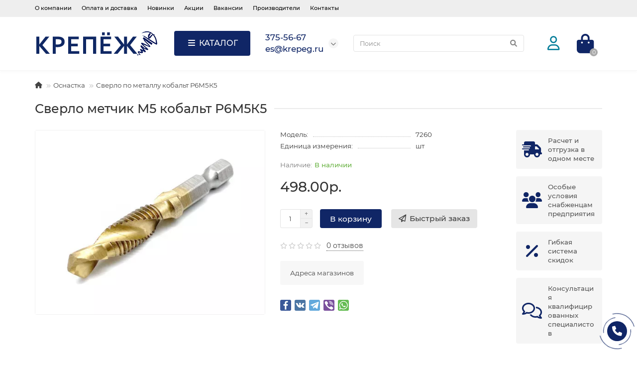

--- FILE ---
content_type: text/html; charset=utf-8
request_url: https://krepeg.ru/sverlo-metchik-m5-kobalt-r6m5k5/
body_size: 24092
content:
<!DOCTYPE html>
<html dir="ltr" lang="ru">
<head>
<title>Сверло метчик М5 кобальт Р6М5К5</title>
<meta charset="UTF-8" />
<meta name="viewport" content="width=device-width, initial-scale=1, maximum-scale=3" />
<meta http-equiv="X-UA-Compatible" content="IE=edge" />
<base href="https://krepeg.ru/" />
<meta property="og:title" content="Сверло метчик М5 кобальт Р6М5К5" />
<meta property="og:type" content="website" />
<meta property="og:url" content="https://krepeg.ru/sverlo-metchik-m5-kobalt-r6m5k5/" />
<meta property="og:image" content="https://krepeg.ru/image/cache/webp/catalog/Инструмент/Ювента/7263-500x400.webp" />
<meta property="og:site_name" content="Сеть магазинов «Крепеж»" />
<meta name="theme-color" content="#102666" />
<link href="https://krepeg.ru/sverlo-metchik-m5-kobalt-r6m5k5/" rel="canonical" />
<link href="https://krepeg.ru/image/catalog/logo.jpg" rel="icon" />
	<link href="catalog/view/theme/unishop2/fonts/montserrat/montserrat-regular.woff2" rel="preload" as="font" type="font/woff2" crossorigin />
	<link href="catalog/view/theme/unishop2/fonts/montserrat/montserrat-medium.woff2" rel="preload" as="font" type="font/woff2" crossorigin />
	<link href="catalog/view/theme/unishop2/fonts/fa-solid-900.woff2" rel="preload" as="font" type="font/woff2" crossorigin />
	<link href="catalog/view/theme/unishop2/fonts/fa-regular-400.woff2" rel="preload" as="font" type="font/woff2" crossorigin />
	<link href="catalog/view/theme/unishop2/stylesheet/merged.397a0224e7.min.css?v=2.8.0.0" rel="preload" as="style" />
	<link href="catalog/view/theme/unishop2/stylesheet/merged.397a0224e7.min.css?v=2.8.0.0" rel="stylesheet" media="screen" />
<script>const items_on_mobile = '2', module_on_mobile = 'grid', default_view = 'compact', default_mobile_view = 'list';</script>
	<link href="catalog/view/theme/unishop2/js/merged.8968c42327.min.js" rel="preload" as="script" />
	<script src="catalog/view/theme/unishop2/js/merged.8968c42327.min.js"></script>
	<!-- Yandex.Metrika counter -->
<script type="text/javascript" >
   (function(m,e,t,r,i,k,a){m[i]=m[i]||function(){(m[i].a=m[i].a||[]).push(arguments)};
   var z = null;m[i].l=1*new Date();
   for (var j = 0; j < document.scripts.length; j++) {if (document.scripts[j].src === r) { return; }}
   k=e.createElement(t),a=e.getElementsByTagName(t)[0],k.async=1,k.src=r,a.parentNode.insertBefore(k,a)})
   (window, document, "script", "https://mc.yandex.ru/metrika/tag.js", "ym");

   ym(90047977, "init", {
        clickmap:true,
        trackLinks:true,
        accurateTrackBounce:true,
        webvisor:true,
        ecommerce:"dataLayer"
   });
</script>
<noscript><div><img src="https://mc.yandex.ru/watch/90047977" style="position:absolute; left:-9999px;" alt="" /></div></noscript>
<!-- /Yandex.Metrika counter -->

<noscript><style>.uni-module__wrapper{opacity:1}</style></noscript>
</head>
<body >
	<header>
		<div id="top" class="top-menu " >
			<div class="container">
				<div class="top-menu__links">
											<div class="top-links btn-group">
							<button class="top-menu__btn dropdown-toggle" data-toggle="dropdown"><i class="fas fa-bars"></i></button>
							<ul class="top-links__ul dropdown-menu dropdown-menu-left">
																	<li class="top-links__li"><a class="top-links__a" href="company" title="О компании">О компании</a></li>
																	<li class="top-links__li"><a class="top-links__a" href="delivery" title="Оплата и доставка">Оплата и доставка</a></li>
																	<li class="top-links__li"><a class="top-links__a" href="action" title="Новинки">Новинки</a></li>
																	<li class="top-links__li"><a class="top-links__a" href="articles" title="Акции">Акции</a></li>
																	<li class="top-links__li"><a class="top-links__a" href="job" title="Вакансии">Вакансии</a></li>
																	<li class="top-links__li"><a class="top-links__a" href="index.php?route=product/manufacturer" title="Производители">Производители</a></li>
																	<li class="top-links__li"><a class="top-links__a" href="index.php?route=information/contact" title="Контакты">Контакты</a></li>
															</ul>
						</div>
									</div>
				<div class="top-menu__buttons">
															 
					
					<div class="top-menu__account status-2">
						<div id="account" class="btn-group">
							<button class="top-menu__btn dropdown-toggle" data-toggle="dropdown"><i class="far fa-user"></i><span class="top-menu__btn-text">Личный кабинет</span></button>
							<ul class="dropdown-menu dropdown-menu-right">
																	<li><a onclick="uniLoginOpen();"><i class="fas fa-fw fa-sign-in-alt"></i>Авторизация</a></li>
									<li><a  href="https://krepeg.ru/index.php?route=extension/module/uni_login_register/page" ><i class="fas fa-fw fa-user-plus"></i>Регистрация</a></li>
															</ul>
						</div>
					</div>
				</div>
			</div>
		</div>
		<div class="container">
			<div class="header-block row-flex">
				<div class="header-block__item header-block__item-logo ">
					<div id="logo" class="header-logo">
																					<a href="https://krepeg.ru/"><img src="https://krepeg.ru/image/catalog/logo-new4.png" title="Сеть магазинов «Крепеж»" alt="Сеть магазинов «Крепеж»" width="250" height="50" class="img-responsive" /></a>
																		</div>
				</div>
									<div class="header-block__item header-block__item-menu hidden-xs hidden-sm">
						<button class="header-menu__btn"><i class="header-menu__icon fas fa-fw fa-bars"></i>КАТАЛОГ</button>
					</div>
								<div id="search" class="header-block__item header-block__item-search order-2 hidden-xs hidden-sm">
					<div class="header-search">
	<div class="header-search__form">
				<input type="text" name="search" value="" placeholder="Поиск" aria-label="Search" class="header-search__input  form-control" />
		<button type="button" class="search-btn-clear ">&times;</button>
		<button type="button" class="header-search__btn search-btn"><i class="fa fa-search"></i></button>
	</div>
	<div class="live-search" style="display:none"><ul class="live-search__ul"><li class="loading"></li></ul></div>
</div>
				</div>
				<div class="header-block__item header-block__item-telephone order-1">
					<div class="header-phones has-addit">
						<span class="header-phones__main two-line uni-href" data-href="tel:3755667" data-target="_blank" >375-56-67</span>
						<br /><span class="header-phones__main two-line uni-href" data-href="mailto:es@krepeg.ru" data-target="_blank" >es@krepeg.ru</span>																				<i class="header-phones__show-phone dropdown-toggle fas fa-chevron-down" data-toggle="dropdown" data-target="header-phones__ul"></i>
							<ul class="header-phones__ul dropdown-menu dropdown-menu-right">
																	<li class="header-phones__li">
										<a onclick="uniRequestOpen(['mail', 'phone', 'comment']);" class="header-phones__callback"><span class="header-phones__span">Заказать звонок</span></a>
									</li>
																																	<li class="header-phones__li ">
										<a class="header-phones__a uni-href" data-href="https://wa.me/+79993206272" data-target="_blank">
																							<i class="fab fa-whatsapp"></i>
																						Whats App
										</a>
									</li>
																							</ul>
																								</div>
				</div>
									<div class="header-block__item header-block__item-account">
													<div class="header-account uni-href" onclick="uniLoginOpen();" title="Личный кабинет"><i class="header-account__icon far fa-user"></i></div>
											</div>
																<div class="header-block__item header-block__item-cart"><div id="cart" class="header-cart" title="Корзина">
	<div class="header-cart__btn dropdown-toggle" onclick="uniModalWindow('modal-cart', '', 'Корзина', $('header').find('.header-cart__dropdown').html())">
		<i class="header-cart__icon fa fa-shopping-bag"></i>
		<span id="cart-total" class="header-cart__total-items">0</span>
	</div>
	<div class="header-cart__dropdown">
					<div class="header-cart__empty"><i class="header-cart__icon-empty fas fa-shopping-bag"></i><br />Ваша корзина пуста!</div>
			</div>
</div></div>
			</div>
		</div>
		<div class="container">
			<div class="row">
														<div class="main-menu not-before">
	<div class="menu-wrapper new">
		<nav id="menu" class="menu  menu1 new">
			<div class="menu__header">
				<i class="menu__header-icon fa fa-fw fa-bars hidden-xs hidden-sm"></i>
				<span class="menu__header-title">КАТАЛОГ</span>
				<i class="menu-close menu__header-icon fas fa-times visible-xs visible-sm"></i>
			</div>
			<ul class="menu__collapse main-menu__collapse">
									<li class="menu__level-1-li has-children">
						<a class="menu__level-1-a" href="https://krepeg.ru/krepezh/">
							<img src="image/catalog/категории/крепеж.png" alt="Крепеж" class="menu__level-1-img" />							Крепеж
						</a>
																																										<span class="menu__pm menu__level-1-pm visible-xs visible-sm"><i class="fa fa-plus"></i><i class="fa fa-minus"></i></span>
							<div class="menu__level-2  column-4">
								
																	<div class="menu__level-2-ul  has-image  col-md-3">
										<img src="https://krepeg.ru/image/cache/webp/catalog/категории/саморезы2-150x150.webp" loading="lazy" alt="Саморезы, шурупы" class="menu__level-2-img" />										<a class="menu__level-2-a has-children" href="https://krepeg.ru/krepezh/samorezy-shurupy/">Саморезы, шурупы</a>
																					<span class="menu__pm menu__level-2-pm visible-xs visible-sm"><i class="fa fa-plus"></i><i class="fa fa-minus"></i></span>
											<div class="menu__level-3">
												<ul class="menu__level-3-ul">
																											<li class="menu__level-3-li"><a class="menu__level-3-a" href="https://krepeg.ru/krepezh/samorezy-shurupy/-69/">Саморез ГК дерево редкий шаг АКЦИЯ КОРОБКА</a></li>
																																								<li class="menu__level-3-li"><a class="menu__level-3-a menu__more uni-href" data-href="https://krepeg.ru/krepezh/samorezy-shurupy/"><span class="menu__more-span">Все категории (25)</span></a></li>
																									</ul>
											</div>
																			</div>
																	<div class="menu__level-2-ul  has-image  col-md-3">
										<img src="https://krepeg.ru/image/cache/webp/catalog/категории/анкера2-150x150.webp" loading="lazy" alt="Анкера" class="menu__level-2-img" />										<a class="menu__level-2-a " href="https://krepeg.ru/krepezh/ankera/">Анкера</a>
																			</div>
																	<div class="menu__level-2-ul  has-image  col-md-3">
										<img src="https://krepeg.ru/image/cache/webp/catalog/категории/метрика%202-150x150.webp" loading="lazy" alt="Метрический крепёж" class="menu__level-2-img" />										<a class="menu__level-2-a " href="https://krepeg.ru/krepezh/metricheskij-krepyozh/">Метрический крепёж</a>
																			</div>
																	<div class="menu__level-2-ul  has-image  col-md-3">
										<img src="https://krepeg.ru/image/cache/webp/catalog/категории/дюбеля-150x150.webp" loading="lazy" alt="Дюбельная техника" class="menu__level-2-img" />										<a class="menu__level-2-a " href="https://krepeg.ru/krepezh/dyubelnaya-tekhnika/">Дюбельная техника</a>
																			</div>
																	<div class="menu__level-2-ul  has-image  col-md-3">
										<img src="https://krepeg.ru/image/cache/webp/catalog/категории/перфор%20крепеж-150x150.webp" loading="lazy" alt="Перфорированный крепеж" class="menu__level-2-img" />										<a class="menu__level-2-a " href="https://krepeg.ru/krepezh/perforirovannye-detali/">Перфорированный крепеж</a>
																			</div>
																	<div class="menu__level-2-ul  has-image  col-md-3">
										<img src="https://krepeg.ru/image/cache/webp/catalog/категории/гвозди%20проволока-150x150.webp" loading="lazy" alt="Гвоздь, проволока, скоба строительная" class="menu__level-2-img" />										<a class="menu__level-2-a " href="https://krepeg.ru/krepezh/gvozd-provoloka-skoba-stroitelnaya/">Гвоздь, проволока, скоба строительная</a>
																			</div>
																	<div class="menu__level-2-ul  has-image  col-md-3">
										<img src="https://krepeg.ru/image/cache/webp/catalog/категории/bfee7dde5a3e1688d85bdd2a96360d94-150x150.webp" loading="lazy" alt="Хомуты" class="menu__level-2-img" />										<a class="menu__level-2-a " href="https://krepeg.ru/krepezh/khomut/">Хомуты</a>
																			</div>
																	<div class="menu__level-2-ul  has-image  col-md-3">
										<img src="https://krepeg.ru/image/cache/webp/catalog/категории/заклепки3-150x150.webp" loading="lazy" alt="Заклепки" class="menu__level-2-img" />										<a class="menu__level-2-a " href="https://krepeg.ru/krepezh/zaklepka/">Заклепки</a>
																			</div>
																	<div class="menu__level-2-ul  has-image  col-md-3">
										<img src="https://krepeg.ru/image/cache/webp/catalog/Группы/мебельный%20крепеж1-150x150.webp" loading="lazy" alt="Мебельный крепеж" class="menu__level-2-img" />										<a class="menu__level-2-a " href="https://krepeg.ru/krepezh/mebelnyj-krepezh/">Мебельный крепеж</a>
																			</div>
																	<div class="menu__level-2-ul  has-image  col-md-3">
										<img src="https://krepeg.ru/image/cache/webp/catalog/категории/Электроустановочный_крепёж1-150x150.webp" loading="lazy" alt="Электроустановочный крепёж" class="menu__level-2-img" />										<a class="menu__level-2-a " href="https://krepeg.ru/krepezh/elektroustanovochnyj-krepyozh/">Электроустановочный крепёж</a>
																			</div>
																	<div class="menu__level-2-ul  has-image  col-md-3">
										<img src="https://krepeg.ru/image/cache/webp/catalog/категории/скобянка2-150x150.webp" loading="lazy" alt="Бытовой крепеж" class="menu__level-2-img" />										<a class="menu__level-2-a " href="https://krepeg.ru/krepezh/bytovoj-krepezh/">Бытовой крепеж</a>
																			</div>
																	<div class="menu__level-2-ul  has-image  col-md-3">
										<img src="https://krepeg.ru/image/cache/webp/catalog/категории/крепеж%20для%20гк-150x150.webp" loading="lazy" alt="Крепеж для гипсокартона" class="menu__level-2-img" />										<a class="menu__level-2-a " href="https://krepeg.ru/krepezh/krepezh-dlya-gipsokartona/">Крепеж для гипсокартона</a>
																			</div>
																	<div class="menu__level-2-ul  has-image  col-md-3">
										<img src="https://krepeg.ru/image/cache/webp/catalog/категории/шплинты-150x150.webp" loading="lazy" alt="Шплинты" class="menu__level-2-img" />										<a class="menu__level-2-a " href="https://krepeg.ru/krepezh/shplinty/">Шплинты</a>
																			</div>
																	<div class="menu__level-2-ul  has-image  col-md-3">
										<img src="https://krepeg.ru/image/cache/webp/catalog/категории/кляймер-150x150.webp" loading="lazy" alt="Кляймер, клипса для плинтуса" class="menu__level-2-img" />										<a class="menu__level-2-a " href="https://krepeg.ru/krepezh/klyajmer-klipsa-dlya-plintusa/">Кляймер, клипса для плинтуса</a>
																			</div>
																	<div class="menu__level-2-ul  has-image  col-md-3">
										<img src="https://krepeg.ru/image/cache/webp/catalog/категории/56d79c4ac3d04b3aa7bb878281d342c0-150x150.webp" loading="lazy" alt="Специальный крепеж" class="menu__level-2-img" />										<a class="menu__level-2-a has-children" href="https://krepeg.ru/krepezh/spetsialnyj-krepezh/">Специальный крепеж</a>
																					<span class="menu__pm menu__level-2-pm visible-xs visible-sm"><i class="fa fa-plus"></i><i class="fa fa-minus"></i></span>
											<div class="menu__level-3">
												<ul class="menu__level-3-ul">
																											<li class="menu__level-3-li"><a class="menu__level-3-a" href="https://krepeg.ru/krepezh/spetsialnyj-krepezh/-68/">Крепеж для кондиционеров</a></li>
																																								<li class="menu__level-3-li"><a class="menu__level-3-a menu__more uni-href" data-href="https://krepeg.ru/krepezh/spetsialnyj-krepezh/"><span class="menu__more-span">Все категории (7)</span></a></li>
																									</ul>
											</div>
																			</div>
																							</div>
											</li>
									<li class="menu__level-1-li has-children">
						<a class="menu__level-1-a" href="https://krepeg.ru/pena-germetiki-khimiya/">
							<img src="image/catalog/категории/пена.jpg" alt="Пена, герметики, химия" class="menu__level-1-img" />							Пена, герметики, химия
						</a>
																																																		<span class="menu__pm menu__level-1-pm visible-xs visible-sm"><i class="fa fa-plus"></i><i class="fa fa-minus"></i></span>
							<div class="menu__level-2 has-banner column-4">
								<div class="menu__level-2-wrap">
																	<div class="menu__level-2-ul  has-image  col-md-4">
										<img src="https://krepeg.ru/image/cache/webp/catalog/категории/cosm2-150x150.webp" loading="lazy" alt="COSMOFEN Жидкий пластик" class="menu__level-2-img" />										<a class="menu__level-2-a " href="https://krepeg.ru/pena-germetiki-khimiya/cosmofen-zhidkij-plastik/">COSMOFEN Жидкий пластик</a>
																			</div>
																	<div class="menu__level-2-ul  has-image  col-md-4">
										<img src="https://krepeg.ru/image/cache/webp/catalog/Пена,%20герметик/гер%20акр-150x150.webp" loading="lazy" alt="Герметик акриловый" class="menu__level-2-img" />										<a class="menu__level-2-a " href="https://krepeg.ru/pena-germetiki-khimiya/germetik-akrilovyj/">Герметик акриловый</a>
																			</div>
																	<div class="menu__level-2-ul  has-image  col-md-4">
										<img src="https://krepeg.ru/image/cache/webp/catalog/Пена,%20герметик/герм%20полиу-150x150.webp" loading="lazy" alt="Герметик полиуретановый" class="menu__level-2-img" />										<a class="menu__level-2-a " href="https://krepeg.ru/pena-germetiki-khimiya/germetik-poliuretanovyj/">Герметик полиуретановый</a>
																			</div>
																	<div class="menu__level-2-ul  has-image  col-md-4">
										<img src="https://krepeg.ru/image/cache/webp/catalog/Пена,%20герметик/гер%20сил-150x150.webp" loading="lazy" alt="Герметик силиконовый" class="menu__level-2-img" />										<a class="menu__level-2-a " href="https://krepeg.ru/pena-germetiki-khimiya/germetik-silikonovyj/">Герметик силиконовый</a>
																			</div>
																	<div class="menu__level-2-ul  has-image  col-md-4">
										<img src="https://krepeg.ru/image/cache/webp/catalog/Пена,%20герметик/герм%20спец-150x150.webp" loading="lazy" alt="Герметик специальный" class="menu__level-2-img" />										<a class="menu__level-2-a " href="https://krepeg.ru/pena-germetiki-khimiya/germetik-spetsialnyj/">Герметик специальный</a>
																			</div>
																	<div class="menu__level-2-ul  has-image  col-md-4">
										<img src="https://krepeg.ru/image/cache/webp/catalog/Пена,%20герметик/жидк%20гв-150x150.webp" loading="lazy" alt="Жидкие гвозди" class="menu__level-2-img" />										<a class="menu__level-2-a " href="https://krepeg.ru/pena-germetiki-khimiya/zhidkie-gvozdi/">Жидкие гвозди</a>
																			</div>
																	<div class="menu__level-2-ul  has-image  col-md-4">
										<img src="https://krepeg.ru/image/cache/webp/catalog/Пена,%20герметик/клей-150x150.webp" loading="lazy" alt="Клей" class="menu__level-2-img" />										<a class="menu__level-2-a " href="https://krepeg.ru/pena-germetiki-khimiya/klej/">Клей</a>
																			</div>
																	<div class="menu__level-2-ul  has-image  col-md-4">
										<img src="https://krepeg.ru/image/cache/webp/catalog/Пена,%20герметик/очист-150x150.webp" loading="lazy" alt="Очиститель пены" class="menu__level-2-img" />										<a class="menu__level-2-a " href="https://krepeg.ru/pena-germetiki-khimiya/ochistitel-peny/">Очиститель пены</a>
																			</div>
																	<div class="menu__level-2-ul  has-image  col-md-4">
										<img src="https://krepeg.ru/image/cache/webp/catalog/Пена,%20герметик/пена%20быт-150x150.webp" loading="lazy" alt="Пена бытовая" class="menu__level-2-img" />										<a class="menu__level-2-a " href="https://krepeg.ru/pena-germetiki-khimiya/pena-bytovaya/">Пена бытовая</a>
																			</div>
																	<div class="menu__level-2-ul  has-image  col-md-4">
										<img src="https://krepeg.ru/image/cache/webp/catalog/Пена,%20герметик/пена%20огн-150x150.webp" loading="lazy" alt="Пена огнеупорная" class="menu__level-2-img" />										<a class="menu__level-2-a " href="https://krepeg.ru/pena-germetiki-khimiya/pena-ogneupornaya/">Пена огнеупорная</a>
																			</div>
																	<div class="menu__level-2-ul  has-image  col-md-4">
										<img src="https://krepeg.ru/image/cache/webp/catalog/Пена,%20герметик/пена%20проф-150x150.webp" loading="lazy" alt="Пена профессиональная" class="menu__level-2-img" />										<a class="menu__level-2-a " href="https://krepeg.ru/pena-germetiki-khimiya/pena-professionalnaya/">Пена профессиональная</a>
																			</div>
																	<div class="menu__level-2-ul  has-image  col-md-4">
										<img src="https://krepeg.ru/image/cache/webp/catalog/Пена,%20герметик/0290-1-150x150.webp" loading="lazy" alt="Смазка WD-40" class="menu__level-2-img" />										<a class="menu__level-2-a " href="https://krepeg.ru/pena-germetiki-khimiya/smazka-wd-40/">Смазка WD-40</a>
																			</div>
																	<div class="menu__level-2-ul  has-image  col-md-4">
										<img src="https://krepeg.ru/image/cache/webp/catalog/Пена,%20герметик/4650-2-150x150.webp" loading="lazy" alt="Химические анкера" class="menu__level-2-img" />										<a class="menu__level-2-a " href="https://krepeg.ru/pena-germetiki-khimiya/khimicheskie-ankera/">Химические анкера</a>
																			</div>
																	<div class="menu__level-2-ul  has-image  col-md-4">
										<img src="https://krepeg.ru/image/cache/webp/catalog/Пена,%20герметик/6646-1-150x150.webp" loading="lazy" alt="Химия строительная (прочее)" class="menu__level-2-img" />										<a class="menu__level-2-a " href="https://krepeg.ru/pena-germetiki-khimiya/khimiya-stroitelnaya-prochee/">Химия строительная (прочее)</a>
																			</div>
																	<div class="menu__level-2-ul  has-image  col-md-4">
										<img src="https://krepeg.ru/image/cache/webp/catalog/Пена,%20герметик/1484-150x150.webp" loading="lazy" alt="Холодная сварка. Эпоксидный состав" class="menu__level-2-img" />										<a class="menu__level-2-a " href="https://krepeg.ru/pena-germetiki-khimiya/kholodnaya-svarka-epoksidnyj-sostav/">Холодная сварка. Эпоксидный состав</a>
																			</div>
																									</div>
									<div class="menu__banner">
																					<img src="image/catalog/баннеры/4cd6293841ba9be627ec0fb2e47aa821.jpg" alt="" class="uni-href img-responsive" data-href="https://krepeg.ru/aktsiya-korobka-12-sht-pena-prof-zimnyaya-tytan-65-l/" width="728" height="1024" loading="lazy" />
																			</div>
															</div>
											</li>
									<li class="menu__level-1-li has-children">
						<a class="menu__level-1-a" href="https://krepeg.ru/raskhodnye-materialy/">
							<img src="image/catalog/категории/расх мат.jpg" alt="Оснастка" class="menu__level-1-img" />							Оснастка
						</a>
																																										<span class="menu__pm menu__level-1-pm visible-xs visible-sm"><i class="fa fa-plus"></i><i class="fa fa-minus"></i></span>
							<div class="menu__level-2  column-4">
								
																	<div class="menu__level-2-ul  has-image  col-md-3">
										<img src="https://krepeg.ru/image/cache/webp/catalog/Группы/адаптера,%20патроны-150x150.webp" loading="lazy" alt="Адаптеры, патроны" class="menu__level-2-img" />										<a class="menu__level-2-a " href="https://krepeg.ru/raskhodnye-materialy/adaptery-patrony/">Адаптеры, патроны</a>
																			</div>
																	<div class="menu__level-2-ul  has-image  col-md-3">
										<img src="https://krepeg.ru/image/cache/webp/catalog/Группы/Биты%20Hex%20-1-150x150.webp" loading="lazy" alt="Биты Hex 6-гранные" class="menu__level-2-img" />										<a class="menu__level-2-a " href="https://krepeg.ru/raskhodnye-materialy/bity-hex-6-grannye/">Биты Hex 6-гранные</a>
																			</div>
																	<div class="menu__level-2-ul  has-image  col-md-3">
										<img src="https://krepeg.ru/image/cache/webp/catalog/Группы/биты%20PH1-150x150.webp" loading="lazy" alt="Биты PH" class="menu__level-2-img" />										<a class="menu__level-2-a " href="https://krepeg.ru/raskhodnye-materialy/bity-ph/">Биты PH</a>
																			</div>
																	<div class="menu__level-2-ul  has-image  col-md-3">
										<img src="https://krepeg.ru/image/cache/webp/catalog/Группы/PZ2-4-150x150.webp" loading="lazy" alt="Биты PZ" class="menu__level-2-img" />										<a class="menu__level-2-a " href="https://krepeg.ru/raskhodnye-materialy/bity-pz/">Биты PZ</a>
																			</div>
																	<div class="menu__level-2-ul  has-image  col-md-3">
										<img src="https://krepeg.ru/image/cache/webp/catalog/Группы/Биты%20SL-1-150x150.webp" loading="lazy" alt="Биты SL шлиц" class="menu__level-2-img" />										<a class="menu__level-2-a " href="https://krepeg.ru/raskhodnye-materialy/bity-sl-shlits/">Биты SL шлиц</a>
																			</div>
																	<div class="menu__level-2-ul  has-image  col-md-3">
										<img src="https://krepeg.ru/image/cache/webp/catalog/Группы/TORX-1-150x150.webp" loading="lazy" alt="Биты TORX" class="menu__level-2-img" />										<a class="menu__level-2-a " href="https://krepeg.ru/raskhodnye-materialy/bity-torx/">Биты TORX</a>
																			</div>
																	<div class="menu__level-2-ul  has-image  col-md-3">
										<img src="https://krepeg.ru/image/cache/webp/catalog/Группы/Биты%202-стор-150x150.webp" loading="lazy" alt="Биты двусторонние" class="menu__level-2-img" />										<a class="menu__level-2-a " href="https://krepeg.ru/raskhodnye-materialy/bity-dvustoronnie/">Биты двусторонние</a>
																			</div>
																	<div class="menu__level-2-ul  has-image  col-md-3">
										<img src="https://krepeg.ru/image/cache/webp/catalog/Группы/nabor_bit_dewalt_dt_7918_15sht3_400x400-150x150.webp" loading="lazy" alt="Биты наборы" class="menu__level-2-img" />										<a class="menu__level-2-a " href="https://krepeg.ru/raskhodnye-materialy/bity-nabory/">Биты наборы</a>
																			</div>
																	<div class="menu__level-2-ul  has-image  col-md-3">
										<img src="https://krepeg.ru/image/cache/webp/catalog/Группы/бур3-1-150x150.webp" loading="lazy" alt="Бур SDS-MAX" class="menu__level-2-img" />										<a class="menu__level-2-a " href="https://krepeg.ru/raskhodnye-materialy/bur-sds-max/">Бур SDS-MAX</a>
																			</div>
																	<div class="menu__level-2-ul  has-image  col-md-3">
										<img src="https://krepeg.ru/image/cache/webp/catalog/Группы/бур2-150x150.webp" loading="lazy" alt="Бур SDS-plus по бетону" class="menu__level-2-img" />										<a class="menu__level-2-a " href="https://krepeg.ru/raskhodnye-materialy/bur-sds-plus-po-betonu/">Бур SDS-plus по бетону</a>
																			</div>
																	<div class="menu__level-2-ul  has-image  col-md-3">
										<img src="https://krepeg.ru/image/cache/webp/catalog/Группы/головка%206-гр-1-150x150.webp" loading="lazy" alt="Головка магнитная шестигранная" class="menu__level-2-img" />										<a class="menu__level-2-a " href="https://krepeg.ru/raskhodnye-materialy/golovka-magnitnaya-shestigrannaya/">Головка магнитная шестигранная</a>
																			</div>
																	<div class="menu__level-2-ul  has-image  col-md-3">
										<img src="https://krepeg.ru/image/cache/webp/catalog/Группы/Головки%20торцевые%20шестигранные-1-150x150.webp" loading="lazy" alt="Головки торцевые шестигранные" class="menu__level-2-img" />										<a class="menu__level-2-a " href="https://krepeg.ru/raskhodnye-materialy/golovki-tortsevye-shestigrannye/">Головки торцевые шестигранные</a>
																			</div>
																	<div class="menu__level-2-ul  has-image  col-md-3">
										<img src="https://krepeg.ru/image/cache/webp/catalog/Группы/держатель%20бит1-150x150.webp" loading="lazy" alt="Держатели бит, гибкий вал" class="menu__level-2-img" />										<a class="menu__level-2-a " href="https://krepeg.ru/raskhodnye-materialy/derzhateli-bit-gibkij-val/">Держатели бит, гибкий вал</a>
																			</div>
																	<div class="menu__level-2-ul  has-image  col-md-3">
										<img src="https://krepeg.ru/image/cache/webp/catalog/Группы/держ%20коронки1-150x150.webp" loading="lazy" alt="Держатель для коронки" class="menu__level-2-img" />										<a class="menu__level-2-a " href="https://krepeg.ru/raskhodnye-materialy/derzhatel-dlya-koronki/">Держатель для коронки</a>
																			</div>
																	<div class="menu__level-2-ul  has-image  col-md-3">
										<img src="https://krepeg.ru/image/cache/webp/catalog/Группы/диски%20алмаз1-150x150.webp" loading="lazy" alt="Диски алмазные" class="menu__level-2-img" />										<a class="menu__level-2-a " href="https://krepeg.ru/raskhodnye-materialy/diski-almaznye/">Диски алмазные</a>
																			</div>
																	<div class="menu__level-2-ul  has-image  col-md-3">
										<img src="https://krepeg.ru/image/cache/webp/catalog/категории/для%20граве-150x150.webp" loading="lazy" alt="Диски для гравера" class="menu__level-2-img" />										<a class="menu__level-2-a " href="https://krepeg.ru/raskhodnye-materialy/-70/">Диски для гравера</a>
																			</div>
																	<div class="menu__level-2-ul  has-image  col-md-3">
										<img src="https://krepeg.ru/image/cache/webp/catalog/Группы/диски%20пильн1-150x150.webp" loading="lazy" alt="Диски пильные для УШМ" class="menu__level-2-img" />										<a class="menu__level-2-a " href="https://krepeg.ru/raskhodnye-materialy/diski-pilnye-dlya-ushm/">Диски пильные для УШМ</a>
																			</div>
																	<div class="menu__level-2-ul  has-image  col-md-3">
										<img src="https://krepeg.ru/image/cache/webp/catalog/Группы/диски%20пильн1-150x150.webp" loading="lazy" alt="Диски пильные по дереву" class="menu__level-2-img" />										<a class="menu__level-2-a " href="https://krepeg.ru/raskhodnye-materialy/diski-pilnye-po-derevu/">Диски пильные по дереву</a>
																			</div>
																	<div class="menu__level-2-ul  has-image  col-md-3">
										<img src="https://krepeg.ru/image/cache/webp/catalog/Группы/диски%20пильн1-150x150.webp" loading="lazy" alt="Диски пильные по ламинату и алюминию" class="menu__level-2-img" />										<a class="menu__level-2-a " href="https://krepeg.ru/raskhodnye-materialy/diski-pilnye-po-laminatu-i-alyuminiyu/">Диски пильные по ламинату и алюминию</a>
																			</div>
																	<div class="menu__level-2-ul  has-image  col-md-3">
										<img src="https://krepeg.ru/image/cache/webp/catalog/Группы/диски%20без%20от-150x150.webp" loading="lazy" alt="Диски самозацепляющиеся без отверстий (для болгарок)" class="menu__level-2-img" />										<a class="menu__level-2-a " href="https://krepeg.ru/raskhodnye-materialy/diski-samozatseplyayuschiesya-bez-otverstij-dlya-bolgarok/">Диски самозацепляющиеся без отверстий (для болгарок)</a>
																			</div>
																	<div class="menu__level-2-ul  has-image  col-md-3">
										<img src="https://krepeg.ru/image/cache/webp/catalog/Группы/диски%208%20от-150x150.webp" loading="lazy" alt="Диски самозацепляющиеся с 8-ми отверстиями (для орбитальных шлиф.машин)" class="menu__level-2-img" />										<a class="menu__level-2-a " href="https://krepeg.ru/raskhodnye-materialy/diski-samozatseplyayuschiesya-s-8-mi-otverstiyami-dlya-orbitalnykh-shlifmashin/">Диски самозацепляющиеся с 8-ми отверстиями (для орбитальных шлиф.машин)</a>
																			</div>
																	<div class="menu__level-2-ul  has-image  col-md-3">
										<img src="https://krepeg.ru/image/cache/webp/catalog/Группы/зубило-150x150.webp" loading="lazy" alt="Зубило, пика" class="menu__level-2-img" />										<a class="menu__level-2-a " href="https://krepeg.ru/raskhodnye-materialy/zubilo-pika/">Зубило, пика</a>
																			</div>
																	<div class="menu__level-2-ul  has-image  col-md-3">
										<img src="https://krepeg.ru/image/cache/webp/catalog/Инструмент/Ювента/8924-150x150.webp" loading="lazy" alt="Кондукторы, оснастка для кондукторов" class="menu__level-2-img" />										<a class="menu__level-2-a " href="https://krepeg.ru/raskhodnye-materialy/-66/">Кондукторы, оснастка для кондукторов</a>
																			</div>
																	<div class="menu__level-2-ul  has-image  col-md-3">
										<img src="https://krepeg.ru/image/cache/webp/catalog/Группы/коронка%20по%20бет-150x150.webp" loading="lazy" alt="Коронки по бетону" class="menu__level-2-img" />										<a class="menu__level-2-a " href="https://krepeg.ru/raskhodnye-materialy/koronki-po-betonu/">Коронки по бетону</a>
																			</div>
																	<div class="menu__level-2-ul  has-image  col-md-3">
										<img src="https://krepeg.ru/image/cache/webp/catalog/Группы/коронка%20по%20дереву1-150x150.webp" loading="lazy" alt="Коронки по дереву, пилы кольцевые" class="menu__level-2-img" />										<a class="menu__level-2-a " href="https://krepeg.ru/raskhodnye-materialy/koronki-po-derevu-pily-koltsevye/">Коронки по дереву, пилы кольцевые</a>
																			</div>
																	<div class="menu__level-2-ul  has-image  col-md-3">
										<img src="https://krepeg.ru/image/cache/webp/catalog/Группы/коронка%20по%20кафелю22-150x150.webp" loading="lazy" alt="Коронки по кафелю, по камню" class="menu__level-2-img" />										<a class="menu__level-2-a " href="https://krepeg.ru/raskhodnye-materialy/koronki-po-kafelyu-po-kamnyu/">Коронки по кафелю, по камню</a>
																			</div>
																	<div class="menu__level-2-ul  has-image  col-md-3">
										<img src="https://krepeg.ru/image/cache/webp/catalog/Расх%20материалы/Инструментальная%20оснастка/8768-150x150.webp" loading="lazy" alt="Коронки по керамограниту, мрамору" class="menu__level-2-img" />										<a class="menu__level-2-a " href="https://krepeg.ru/raskhodnye-materialy/-61/">Коронки по керамограниту, мрамору</a>
																			</div>
																	<div class="menu__level-2-ul  has-image  col-md-3">
										<img src="https://krepeg.ru/image/cache/webp/catalog/Группы/коронка%20бимет2-150x150.webp" loading="lazy" alt="Коронки по металлу, дереву, пластику" class="menu__level-2-img" />										<a class="menu__level-2-a " href="https://krepeg.ru/raskhodnye-materialy/koronki-po-metallu-derevu-plastiku/">Коронки по металлу, дереву, пластику</a>
																			</div>
																	<div class="menu__level-2-ul  has-image  col-md-3">
										<img src="https://krepeg.ru/image/cache/webp/catalog/Группы/корщетки-150x150.webp" loading="lazy" alt="Корщетки-насадки для шлифовки" class="menu__level-2-img" />										<a class="menu__level-2-a " href="https://krepeg.ru/raskhodnye-materialy/korschetki-nasadki-dlya-shlifovki/">Корщетки-насадки для шлифовки</a>
																			</div>
																	<div class="menu__level-2-ul  has-image  col-md-3">
										<img src="https://krepeg.ru/image/cache/webp/catalog/Группы/круг%20зачист1-150x150.webp" loading="lazy" alt="Круги зачистные" class="menu__level-2-img" />										<a class="menu__level-2-a " href="https://krepeg.ru/raskhodnye-materialy/krugi-zachistnye/">Круги зачистные</a>
																			</div>
																	<div class="menu__level-2-ul  has-image  col-md-3">
										<img src="https://krepeg.ru/image/cache/webp/catalog/Группы/круг%20лепес1-1-150x150.webp" loading="lazy" alt="Круги лепестковые" class="menu__level-2-img" />										<a class="menu__level-2-a " href="https://krepeg.ru/raskhodnye-materialy/krugi-lepestkovye/">Круги лепестковые</a>
																			</div>
																	<div class="menu__level-2-ul  has-image  col-md-3">
										<img src="https://krepeg.ru/image/cache/webp/catalog/Группы/Диски%2050%20шт-150x150.webp" loading="lazy" alt="Круги отрезные АКЦИЯ" class="menu__level-2-img" />										<a class="menu__level-2-a " href="https://krepeg.ru/raskhodnye-materialy/krugi-otreznye-aktsiya/">Круги отрезные АКЦИЯ</a>
																			</div>
																	<div class="menu__level-2-ul  has-image  col-md-3">
										<img src="https://krepeg.ru/image/cache/webp/catalog/Группы/круг%20бетон1-150x150.webp" loading="lazy" alt="Круги отрезные камень+бетон" class="menu__level-2-img" />										<a class="menu__level-2-a " href="https://krepeg.ru/raskhodnye-materialy/krugi-otreznye-kamen-beton/">Круги отрезные камень+бетон</a>
																			</div>
																	<div class="menu__level-2-ul  has-image  col-md-3">
										<img src="https://krepeg.ru/image/cache/webp/catalog/Группы/круги%20мет-150x150.webp" loading="lazy" alt="Круги отрезные по металлу" class="menu__level-2-img" />										<a class="menu__level-2-a " href="https://krepeg.ru/raskhodnye-materialy/krugi-otreznye-po-metallu/">Круги отрезные по металлу</a>
																			</div>
																	<div class="menu__level-2-ul  has-image  col-md-3">
										<img src="https://krepeg.ru/image/cache/webp/catalog/Расх%20материалы/Росомаха/8248-150x150.webp" loading="lazy" alt="Круги полировальные войлочные" class="menu__level-2-img" />										<a class="menu__level-2-a " href="https://krepeg.ru/raskhodnye-materialy/-65/">Круги полировальные войлочные</a>
																			</div>
																	<div class="menu__level-2-ul  has-image  col-md-3">
										<img src="https://krepeg.ru/image/cache/webp/catalog/Группы/круг%20шлиф2-2-150x150.webp" loading="lazy" alt="Круги шлифовальные" class="menu__level-2-img" />										<a class="menu__level-2-a " href="https://krepeg.ru/raskhodnye-materialy/krugi-shlifovalnye/">Круги шлифовальные</a>
																			</div>
																	<div class="menu__level-2-ul  has-image  col-md-3">
										<img src="https://krepeg.ru/image/cache/webp/catalog/Группы/33-1-150x150.webp" loading="lazy" alt="Лента шлифовальная Klingspor (Германия)" class="menu__level-2-img" />										<a class="menu__level-2-a " href="https://krepeg.ru/raskhodnye-materialy/lenta-shlifovalnaya-klingspor-germaniya/">Лента шлифовальная Klingspor (Германия)</a>
																			</div>
																	<div class="menu__level-2-ul  has-image  col-md-3">
										<img src="https://krepeg.ru/image/cache/webp/catalog/Группы/лент%20шоиф%20беск1-150x150.webp" loading="lazy" alt="Лента шлифовальная бесконечная" class="menu__level-2-img" />										<a class="menu__level-2-a " href="https://krepeg.ru/raskhodnye-materialy/lenta-shlifovalnaya-beskonechnaya/">Лента шлифовальная бесконечная</a>
																			</div>
																	<div class="menu__level-2-ul  has-image  col-md-3">
										<img src="https://krepeg.ru/image/cache/webp/catalog/Группы/метчик1-150x150.webp" loading="lazy" alt="Метчики, плашки, вороток" class="menu__level-2-img" />										<a class="menu__level-2-a " href="https://krepeg.ru/raskhodnye-materialy/metchiki-plashki-vorotok/">Метчики, плашки, вороток</a>
																			</div>
																	<div class="menu__level-2-ul  has-image  col-md-3">
										<img src="https://krepeg.ru/image/cache/webp/catalog/Группы/набор%20ст%20колец1-150x150.webp" loading="lazy" alt="Наборы резиновых прокладок, сальников, стопорных колец" class="menu__level-2-img" />										<a class="menu__level-2-a " href="https://krepeg.ru/raskhodnye-materialy/nabory-rezinovykh-prokladok-salnikov-stopornykh-kolets/">Наборы резиновых прокладок, сальников, стопорных колец</a>
																			</div>
																	<div class="menu__level-2-ul  has-image  col-md-3">
										<img src="https://krepeg.ru/image/cache/webp/catalog/категории/набор%20шплинтов%201-150x150.webp" loading="lazy" alt="Наборы шплинтов, штифтов, пружин" class="menu__level-2-img" />										<a class="menu__level-2-a " href="https://krepeg.ru/raskhodnye-materialy/-47/">Наборы шплинтов, штифтов, пружин</a>
																			</div>
																	<div class="menu__level-2-ul  has-image  col-md-3">
										<img src="https://krepeg.ru/image/cache/webp/catalog/Группы/пилки-150x150.webp" loading="lazy" alt="Пилки для электролобзика" class="menu__level-2-img" />										<a class="menu__level-2-a " href="https://krepeg.ru/raskhodnye-materialy/pilki-dlya-elektrolobzika/">Пилки для электролобзика</a>
																			</div>
																	<div class="menu__level-2-ul  has-image  col-md-3">
										<img src="https://krepeg.ru/image/cache/webp/catalog/Группы/полотно-150x150.webp" loading="lazy" alt="Полотно для ножовок" class="menu__level-2-img" />										<a class="menu__level-2-a " href="https://krepeg.ru/raskhodnye-materialy/polotno-dlya-nozhovok/">Полотно для ножовок</a>
																			</div>
																	<div class="menu__level-2-ul  has-image  col-md-3">
										<img src="https://krepeg.ru/image/cache/webp/catalog/Группы/набор%20сверл1-150x150.webp" loading="lazy" alt="Сверла наборы" class="menu__level-2-img" />										<a class="menu__level-2-a " href="https://krepeg.ru/raskhodnye-materialy/sverla-nabory/">Сверла наборы</a>
																			</div>
																	<div class="menu__level-2-ul  has-image  col-md-3">
										<img src="https://krepeg.ru/image/cache/webp/catalog/Расх%20материалы/Машзавод/8134-1-150x150.webp" loading="lazy" alt="Сверло для точечной сварки Р6М5К5" class="menu__level-2-img" />										<a class="menu__level-2-a " href="https://krepeg.ru/raskhodnye-materialy/-62/">Сверло для точечной сварки Р6М5К5</a>
																			</div>
																	<div class="menu__level-2-ul  has-image  col-md-3">
										<img src="https://krepeg.ru/image/cache/webp/catalog/Группы/сверло%20по%20бетону-150x150.webp" loading="lazy" alt="Сверло по бетону" class="menu__level-2-img" />										<a class="menu__level-2-a " href="https://krepeg.ru/raskhodnye-materialy/sverlo-po-betonu/">Сверло по бетону</a>
																			</div>
																	<div class="menu__level-2-ul  has-image  col-md-3">
										<img src="https://krepeg.ru/image/cache/webp/catalog/Группы/сверло%20по%20дереву1-150x150.webp" loading="lazy" alt="Сверло по дереву" class="menu__level-2-img" />										<a class="menu__level-2-a " href="https://krepeg.ru/raskhodnye-materialy/sverlo-po-derevu/">Сверло по дереву</a>
																			</div>
																	<div class="menu__level-2-ul  has-image  col-md-3">
										<img src="https://krepeg.ru/image/cache/webp/catalog/Группы/сверло%20балочное1-150x150.webp" loading="lazy" alt="Сверло по дереву балочное" class="menu__level-2-img" />										<a class="menu__level-2-a " href="https://krepeg.ru/raskhodnye-materialy/sverlo-po-derevu-balochnoe/">Сверло по дереву балочное</a>
																			</div>
																	<div class="menu__level-2-ul  has-image  col-md-3">
										<img src="https://krepeg.ru/image/cache/webp/catalog/Группы/сверло%20керам1-150x150.webp" loading="lazy" alt="Сверло по керамограниту" class="menu__level-2-img" />										<a class="menu__level-2-a " href="https://krepeg.ru/raskhodnye-materialy/sverlo-po-keramogranitu/">Сверло по керамограниту</a>
																			</div>
																	<div class="menu__level-2-ul  has-image  col-md-3">
										<img src="https://krepeg.ru/image/cache/webp/catalog/Группы/сверло%20мет%201-150x150.webp" loading="lazy" alt="Сверло по металлу HSS DIN 338" class="menu__level-2-img" />										<a class="menu__level-2-a " href="https://krepeg.ru/raskhodnye-materialy/sverlo-po-metallu-hss-din-338/">Сверло по металлу HSS DIN 338</a>
																			</div>
																	<div class="menu__level-2-ul  has-image  col-md-3">
										<img src="https://krepeg.ru/image/cache/webp/catalog/Группы/сверло%20по%20метал%20удл-150x150.webp" loading="lazy" alt="Сверло по металлу HSS DIN 340 удлиненное" class="menu__level-2-img" />										<a class="menu__level-2-a " href="https://krepeg.ru/raskhodnye-materialy/sverlo-po-metallu-hss-din-340-udlinennoe/">Сверло по металлу HSS DIN 340 удлиненное</a>
																			</div>
																	<div class="menu__level-2-ul  has-image  col-md-3">
										<img src="https://krepeg.ru/image/cache/webp/catalog/Группы/сверло%20мет%20двус-150x150.webp" loading="lazy" alt="Сверло по металлу двустороннее" class="menu__level-2-img" />										<a class="menu__level-2-a " href="https://krepeg.ru/raskhodnye-materialy/sverlo-po-metallu-dvustoronnee/">Сверло по металлу двустороннее</a>
																			</div>
																	<div class="menu__level-2-ul  has-image  col-md-3">
										<img src="https://krepeg.ru/image/cache/webp/catalog/Группы/сверло%20кобал-150x150.webp" loading="lazy" alt="Сверло по металлу кобальт Р6М5К5" class="menu__level-2-img" />										<a class="menu__level-2-a " href="https://krepeg.ru/raskhodnye-materialy/sverlo-po-metallu-kobaltovoe/">Сверло по металлу кобальт Р6М5К5</a>
																			</div>
																	<div class="menu__level-2-ul  has-image  col-md-3">
										<img src="https://krepeg.ru/image/cache/webp/catalog/Расх%20материалы/Craftmate/8816-150x150.webp" loading="lazy" alt="Сверло по металлу корончатое" class="menu__level-2-img" />										<a class="menu__level-2-a " href="https://krepeg.ru/raskhodnye-materialy/-64/">Сверло по металлу корончатое</a>
																			</div>
																	<div class="menu__level-2-ul  has-image  col-md-3">
										<img src="https://krepeg.ru/image/cache/webp/catalog/Расх%20материалы/Волжский/8143-150x150.webp" loading="lazy" alt="Сверло по металлу левого вращения" class="menu__level-2-img" />										<a class="menu__level-2-a " href="https://krepeg.ru/raskhodnye-materialy/-44/">Сверло по металлу левого вращения</a>
																			</div>
																	<div class="menu__level-2-ul  has-image  col-md-3">
										<img src="https://krepeg.ru/image/cache/webp/catalog/Расх%20материалы/Волжский/8130-150x150.webp" loading="lazy" alt="Сверло по металлу с шестигранным хвостовиком" class="menu__level-2-img" />										<a class="menu__level-2-a " href="https://krepeg.ru/raskhodnye-materialy/-42/">Сверло по металлу с шестигранным хвостовиком</a>
																			</div>
																	<div class="menu__level-2-ul  has-image  col-md-3">
										<img src="https://krepeg.ru/image/cache/webp/catalog/Расх%20материалы/Волжский/8125-150x150.webp" loading="lazy" alt="Сверло по металлу сверхдлинное" class="menu__level-2-img" />										<a class="menu__level-2-a " href="https://krepeg.ru/raskhodnye-materialy/-43/">Сверло по металлу сверхдлинное</a>
																			</div>
																	<div class="menu__level-2-ul  has-image  col-md-3">
										<img src="https://krepeg.ru/image/cache/webp/catalog/Группы/сверло%20ступ-150x150.webp" loading="lazy" alt="Сверло по металлу ступенчатое" class="menu__level-2-img" />										<a class="menu__level-2-a " href="https://krepeg.ru/raskhodnye-materialy/sverlo-po-metallu-stupenchatoe/">Сверло по металлу ступенчатое</a>
																			</div>
																	<div class="menu__level-2-ul  has-image  col-md-3">
										<img src="https://krepeg.ru/image/cache/webp/catalog/Расх%20материалы/Машзавод/8953-150x150.webp" loading="lazy" alt="Сверло по металлу твердосплавное" class="menu__level-2-img" />										<a class="menu__level-2-a " href="https://krepeg.ru/raskhodnye-materialy/-67/">Сверло по металлу твердосплавное</a>
																			</div>
																	<div class="menu__level-2-ul  has-image  col-md-3">
										<img src="https://krepeg.ru/image/cache/webp/catalog/Группы/сверло%20титан1-150x150.webp" loading="lazy" alt="Сверло по металлу титан" class="menu__level-2-img" />										<a class="menu__level-2-a " href="https://krepeg.ru/raskhodnye-materialy/sverlo-po-metallu-titan/">Сверло по металлу титан</a>
																			</div>
																	<div class="menu__level-2-ul  has-image  col-md-3">
										<img src="https://krepeg.ru/image/cache/webp/catalog/Группы/сверло%20постеклу1-150x150.webp" loading="lazy" alt="Сверло по стеклу, керамике" class="menu__level-2-img" />										<a class="menu__level-2-a " href="https://krepeg.ru/raskhodnye-materialy/sverlo-po-steklu-keramike/">Сверло по стеклу, керамике</a>
																			</div>
																	<div class="menu__level-2-ul  has-image  col-md-3">
										<img src="https://krepeg.ru/image/cache/webp/catalog/Группы/сверло%20форс-150x150.webp" loading="lazy" alt="Сверло специальное" class="menu__level-2-img" />										<a class="menu__level-2-a " href="https://krepeg.ru/raskhodnye-materialy/sverlo-spetsialnoe/">Сверло специальное</a>
																			</div>
																	<div class="menu__level-2-ul  has-image  col-md-3">
										<img src="https://krepeg.ru/image/cache/webp/catalog/Группы/сетка1-150x150.webp" loading="lazy" alt="Сетка абразивная" class="menu__level-2-img" />										<a class="menu__level-2-a " href="https://krepeg.ru/raskhodnye-materialy/setka-abrazivnaya/">Сетка абразивная</a>
																			</div>
																	<div class="menu__level-2-ul  has-image  col-md-3">
										<img src="https://krepeg.ru/image/cache/webp/catalog/Группы/фреза1-150x150.webp" loading="lazy" alt="Фрезы по дереву" class="menu__level-2-img" />										<a class="menu__level-2-a " href="https://krepeg.ru/raskhodnye-materialy/frezy/">Фрезы по дереву</a>
																			</div>
																	<div class="menu__level-2-ul  has-image  col-md-3">
										<img src="https://krepeg.ru/image/cache/webp/catalog/категории/фреза%20концевая%201-150x150.webp" loading="lazy" alt="Фрезы по металлу" class="menu__level-2-img" />										<a class="menu__level-2-a " href="https://krepeg.ru/raskhodnye-materialy/-7/">Фрезы по металлу</a>
																			</div>
																	<div class="menu__level-2-ul  has-image  col-md-3">
										<img src="https://krepeg.ru/image/cache/webp/catalog/Группы/чашка1-150x150.webp" loading="lazy" alt="Чашки алмазные зачистные" class="menu__level-2-img" />										<a class="menu__level-2-a " href="https://krepeg.ru/raskhodnye-materialy/chashki-almaznye-zachistnye/">Чашки алмазные зачистные</a>
																			</div>
																	<div class="menu__level-2-ul  has-image  col-md-3">
										<img src="https://krepeg.ru/image/cache/webp/catalog/Группы/шлиф%20лист-150x150.webp" loading="lazy" alt="Шлифовальный листовой набор" class="menu__level-2-img" />										<a class="menu__level-2-a " href="https://krepeg.ru/raskhodnye-materialy/shlifovalnyj-listovoj-nabor/">Шлифовальный листовой набор</a>
																			</div>
																							</div>
											</li>
									<li class="menu__level-1-li has-children">
						<a class="menu__level-1-a" href="https://krepeg.ru/ruchnoj-instrument/">
							<img src="image/catalog/категории/ручн инстр.jpg" alt="Ручной инструмент" class="menu__level-1-img" />							Ручной инструмент
						</a>
																																										<span class="menu__pm menu__level-1-pm visible-xs visible-sm"><i class="fa fa-plus"></i><i class="fa fa-minus"></i></span>
							<div class="menu__level-2  column-4">
								
																	<div class="menu__level-2-ul  has-image  col-md-3">
										<img src="https://krepeg.ru/image/cache/webp/catalog/Инструмент/горелка1-150x150.webp" loading="lazy" alt="Горелки газовые" class="menu__level-2-img" />										<a class="menu__level-2-a " href="https://krepeg.ru/ruchnoj-instrument/gorelki-gazovye/">Горелки газовые</a>
																			</div>
																	<div class="menu__level-2-ul  has-image  col-md-3">
										<img src="https://krepeg.ru/image/cache/webp/catalog/Инструмент/шило-150x150.webp" loading="lazy" alt="Дыроколы, шило" class="menu__level-2-img" />										<a class="menu__level-2-a " href="https://krepeg.ru/ruchnoj-instrument/dyrokoly-shilo/">Дыроколы, шило</a>
																			</div>
																	<div class="menu__level-2-ul  has-image  col-md-3">
										<img src="https://krepeg.ru/image/cache/webp/catalog/Инструмент/4999-150x150.webp" loading="lazy" alt="Заклепочники" class="menu__level-2-img" />										<a class="menu__level-2-a " href="https://krepeg.ru/ruchnoj-instrument/zaklepochniki/">Заклепочники</a>
																			</div>
																	<div class="menu__level-2-ul  has-image  col-md-3">
										<img src="https://krepeg.ru/image/cache/webp/catalog/Инструмент/зубило1-150x150.webp" loading="lazy" alt="Зубила, керны, пробойники" class="menu__level-2-img" />										<a class="menu__level-2-a " href="https://krepeg.ru/ruchnoj-instrument/zubila-kerny-probojniki/">Зубила, керны, пробойники</a>
																			</div>
																	<div class="menu__level-2-ul  has-image  col-md-3">
										<img src="https://krepeg.ru/image/cache/webp/catalog/Инструмент/2-150x150.webp" loading="lazy" alt="Измерительный инструмент (прочее)" class="menu__level-2-img" />										<a class="menu__level-2-a " href="https://krepeg.ru/ruchnoj-instrument/izmeritelnyj-instrument-prochee/">Измерительный инструмент (прочее)</a>
																			</div>
																	<div class="menu__level-2-ul  has-image  col-md-3">
										<img src="https://krepeg.ru/image/cache/webp/catalog/Инструмент/маркер-150x150.webp" loading="lazy" alt="Карандаши, маркеры, отвесы" class="menu__level-2-img" />										<a class="menu__level-2-a " href="https://krepeg.ru/ruchnoj-instrument/karandashi-markery-otvesy/">Карандаши, маркеры, отвесы</a>
																			</div>
																	<div class="menu__level-2-ul  has-image  col-md-3">
										<img src="https://krepeg.ru/image/cache/webp/catalog/Инструмент/ключ%20гаечн-150x150.webp" loading="lazy" alt="Ключи слесарные, клещи" class="menu__level-2-img" />										<a class="menu__level-2-a " href="https://krepeg.ru/ruchnoj-instrument/klyuchi-slesarnye-kleschi/">Ключи слесарные, клещи</a>
																			</div>
																	<div class="menu__level-2-ul  has-image  col-md-3">
										<img src="https://krepeg.ru/image/cache/webp/catalog/Инструмент/ключ%20торц1-150x150.webp" loading="lazy" alt="Ключи торцевые" class="menu__level-2-img" />										<a class="menu__level-2-a " href="https://krepeg.ru/ruchnoj-instrument/klyuchi-tortsevye/">Ключи торцевые</a>
																			</div>
																	<div class="menu__level-2-ul  has-image  col-md-3">
										<img src="https://krepeg.ru/image/cache/webp/catalog/Инструмент/ключ%20шест2-150x150.webp" loading="lazy" alt="Ключи шестигранные и торкс" class="menu__level-2-img" />										<a class="menu__level-2-a " href="https://krepeg.ru/ruchnoj-instrument/klyuchi-shestigrannye-i-torks/">Ключи шестигранные и торкс</a>
																			</div>
																	<div class="menu__level-2-ul  has-image  col-md-3">
										<img src="https://krepeg.ru/image/cache/webp/catalog/Инструмент/крюк-150x150.webp" loading="lazy" alt="Крюки для вязки" class="menu__level-2-img" />										<a class="menu__level-2-a " href="https://krepeg.ru/ruchnoj-instrument/kryuki/">Крюки для вязки</a>
																			</div>
																	<div class="menu__level-2-ul  has-image  col-md-3">
										<img src="https://krepeg.ru/image/cache/webp/catalog/Инструмент/мал%20инс%201-150x150.webp" loading="lazy" alt="Малярный инструмент" class="menu__level-2-img" />										<a class="menu__level-2-a " href="https://krepeg.ru/ruchnoj-instrument/malyarnyj-instrument/">Малярный инструмент</a>
																			</div>
																	<div class="menu__level-2-ul  has-image  col-md-3">
										<img src="https://krepeg.ru/image/cache/webp/catalog/Инструмент/молот-150x150.webp" loading="lazy" alt="Молотки, гвоздодеры" class="menu__level-2-img" />										<a class="menu__level-2-a " href="https://krepeg.ru/ruchnoj-instrument/molotki-gvozdodery/">Молотки, гвоздодеры</a>
																			</div>
																	<div class="menu__level-2-ul  has-image  col-md-3">
										<img src="https://krepeg.ru/image/cache/webp/catalog/Инструмент/набор%20инс-150x150.webp" loading="lazy" alt="Наборы инструментов" class="menu__level-2-img" />										<a class="menu__level-2-a " href="https://krepeg.ru/ruchnoj-instrument/nabory-instrumentov/">Наборы инструментов</a>
																			</div>
																	<div class="menu__level-2-ul  has-image  col-md-3">
										<img src="https://krepeg.ru/image/cache/webp/catalog/Инструмент/миксер%201-150x150.webp" loading="lazy" alt="Насадка-миксер" class="menu__level-2-img" />										<a class="menu__level-2-a " href="https://krepeg.ru/ruchnoj-instrument/nasadka-mikser/">Насадка-миксер</a>
																			</div>
																	<div class="menu__level-2-ul  has-image  col-md-3">
										<img src="https://krepeg.ru/image/cache/webp/catalog/Инструмент/насад%20св1-150x150.webp" loading="lazy" alt="Насадки для заточки сверл" class="menu__level-2-img" />										<a class="menu__level-2-a " href="https://krepeg.ru/ruchnoj-instrument/nasadki-dlya-zatochki-sverl/">Насадки для заточки сверл</a>
																			</div>
																	<div class="menu__level-2-ul  has-image  col-md-3">
										<img src="https://krepeg.ru/image/cache/webp/catalog/Инструмент/нож-150x150.webp" loading="lazy" alt="Ножи, скребки, лезвия" class="menu__level-2-img" />										<a class="menu__level-2-a " href="https://krepeg.ru/ruchnoj-instrument/nozhi-skrebki-lezviya/">Ножи, скребки, лезвия</a>
																			</div>
																	<div class="menu__level-2-ul  has-image  col-md-3">
										<img src="https://krepeg.ru/image/cache/webp/catalog/Инструмент/ножницы-150x150.webp" loading="lazy" alt="Ножницы по металлу" class="menu__level-2-img" />										<a class="menu__level-2-a " href="https://krepeg.ru/ruchnoj-instrument/nozhnitsy/">Ножницы по металлу</a>
																			</div>
																	<div class="menu__level-2-ul  has-image  col-md-3">
										<img src="https://krepeg.ru/image/cache/webp/catalog/Инструмент/стусло-150x150.webp" loading="lazy" alt="Ножовки, стусло" class="menu__level-2-img" />										<a class="menu__level-2-a " href="https://krepeg.ru/ruchnoj-instrument/nozhovki-stuslo/">Ножовки, стусло</a>
																			</div>
																	<div class="menu__level-2-ul  has-image  col-md-3">
										<img src="https://krepeg.ru/image/cache/webp/catalog/Инструмент/отверт-150x150.webp" loading="lazy" alt="Отвертки" class="menu__level-2-img" />										<a class="menu__level-2-a " href="https://krepeg.ru/ruchnoj-instrument/otvertki/">Отвертки</a>
																			</div>
																	<div class="menu__level-2-ul  has-image  col-md-3">
										<img src="https://krepeg.ru/image/cache/webp/catalog/Инструмент/пасат-150x150.webp" loading="lazy" alt="Пасатижи, кусачки, бокорезы" class="menu__level-2-img" />										<a class="menu__level-2-a " href="https://krepeg.ru/ruchnoj-instrument/pasatizhi-kusachki-bokorezy/">Пасатижи, кусачки, бокорезы</a>
																			</div>
																	<div class="menu__level-2-ul  has-image  col-md-3">
										<img src="https://krepeg.ru/image/cache/webp/catalog/Инструмент/паял1-150x150.webp" loading="lazy" alt="Паяльники" class="menu__level-2-img" />										<a class="menu__level-2-a " href="https://krepeg.ru/ruchnoj-instrument/payalniki/">Паяльники</a>
																			</div>
																	<div class="menu__level-2-ul  has-image  col-md-3">
										<img src="https://krepeg.ru/image/cache/webp/catalog/Инструмент/пистол1-150x150.webp" loading="lazy" alt="Пистолеты для пены, герметика" class="menu__level-2-img" />										<a class="menu__level-2-a " href="https://krepeg.ru/ruchnoj-instrument/pistolety-dlya-peny-germetika/">Пистолеты для пены, герметика</a>
																			</div>
																	<div class="menu__level-2-ul  has-image  col-md-3">
										<img src="https://krepeg.ru/image/cache/webp/catalog/Инструмент/пист%20кл1-1-150x150.webp" loading="lazy" alt="Пистолеты клеевые, стержни" class="menu__level-2-img" />										<a class="menu__level-2-a " href="https://krepeg.ru/ruchnoj-instrument/pistolety-kleevye-sterzhni/">Пистолеты клеевые, стержни</a>
																			</div>
																	<div class="menu__level-2-ul  has-image  col-md-3">
										<img src="https://krepeg.ru/image/cache/webp/catalog/Инструмент/просек1-150x150.webp" loading="lazy" alt="Просекатели" class="menu__level-2-img" />										<a class="menu__level-2-a " href="https://krepeg.ru/ruchnoj-instrument/prosekateli/">Просекатели</a>
																			</div>
																	<div class="menu__level-2-ul  has-image  col-md-3">
										<img src="https://krepeg.ru/image/cache/webp/catalog/Инструмент/рулет-150x150.webp" loading="lazy" alt="Рулетки" class="menu__level-2-img" />										<a class="menu__level-2-a " href="https://krepeg.ru/ruchnoj-instrument/ruletki/">Рулетки</a>
																			</div>
																	<div class="menu__level-2-ul  has-image  col-md-3">
										<img src="https://krepeg.ru/image/cache/webp/catalog/Инструмент/стек1-150x150.webp" loading="lazy" alt="Стеклорезы" class="menu__level-2-img" />										<a class="menu__level-2-a " href="https://krepeg.ru/ruchnoj-instrument/steklorezy/">Стеклорезы</a>
																			</div>
																	<div class="menu__level-2-ul  has-image  col-md-3">
										<img src="https://krepeg.ru/image/cache/webp/catalog/Инструмент/степл2-150x150.webp" loading="lazy" alt="Степлер, скобы, гвозди для нейлера" class="menu__level-2-img" />										<a class="menu__level-2-a " href="https://krepeg.ru/ruchnoj-instrument/stepler-skoby-gvozdi-dlya-nejlera/">Степлер, скобы, гвозди для нейлера</a>
																			</div>
																	<div class="menu__level-2-ul  has-image  col-md-3">
										<img src="https://krepeg.ru/image/cache/webp/catalog/Инструмент/струб-150x150.webp" loading="lazy" alt="Струбцины, тиски" class="menu__level-2-img" />										<a class="menu__level-2-a " href="https://krepeg.ru/ruchnoj-instrument/strubtsiny-teski/">Струбцины, тиски</a>
																			</div>
																	<div class="menu__level-2-ul  has-image  col-md-3">
										<img src="https://krepeg.ru/image/cache/webp/catalog/Инструмент/топор2-150x150.webp" loading="lazy" alt="Топоры, киянки, кувалды" class="menu__level-2-img" />										<a class="menu__level-2-a " href="https://krepeg.ru/ruchnoj-instrument/topory-kiyanki-kuvaldy/">Топоры, киянки, кувалды</a>
																			</div>
																	<div class="menu__level-2-ul  has-image  col-md-3">
										<img src="https://krepeg.ru/image/cache/webp/catalog/Инструмент/уров%201-150x150.webp" loading="lazy" alt="Уровни" class="menu__level-2-img" />										<a class="menu__level-2-a " href="https://krepeg.ru/ruchnoj-instrument/urovni/">Уровни</a>
																			</div>
																	<div class="menu__level-2-ul  has-image  col-md-3">
										<img src="https://krepeg.ru/image/cache/webp/catalog/Инструмент/шарош1-150x150.webp" loading="lazy" alt="Шарошки, точильные камни" class="menu__level-2-img" />										<a class="menu__level-2-a " href="https://krepeg.ru/ruchnoj-instrument/sharoshki-tochilnye-kamni/">Шарошки, точильные камни</a>
																			</div>
																	<div class="menu__level-2-ul  has-image  col-md-3">
										<img src="https://krepeg.ru/image/cache/webp/catalog/Инструмент/брус1-150x150.webp" loading="lazy" alt="Шлифовальный инструмент" class="menu__level-2-img" />										<a class="menu__level-2-a " href="https://krepeg.ru/ruchnoj-instrument/shlifovalnyj-instrument/">Шлифовальный инструмент</a>
																			</div>
																	<div class="menu__level-2-ul  has-image  col-md-3">
										<img src="https://krepeg.ru/image/cache/webp/catalog/Инструмент/шпат1-150x150.webp" loading="lazy" alt="Шпатели, кельмы" class="menu__level-2-img" />										<a class="menu__level-2-a " href="https://krepeg.ru/ruchnoj-instrument/shpateli-kelmy/">Шпатели, кельмы</a>
																			</div>
																	<div class="menu__level-2-ul  has-image  col-md-3">
										<img src="https://krepeg.ru/image/cache/webp/catalog/Инструмент/щетки1-150x150.webp" loading="lazy" alt="Щетки" class="menu__level-2-img" />										<a class="menu__level-2-a " href="https://krepeg.ru/ruchnoj-instrument/schetki/">Щетки</a>
																			</div>
																	<div class="menu__level-2-ul  has-image  col-md-3">
										<img src="https://krepeg.ru/image/cache/webp/catalog/Инструмент/ящик1-150x150.webp" loading="lazy" alt="Ящики" class="menu__level-2-img" />										<a class="menu__level-2-a " href="https://krepeg.ru/ruchnoj-instrument/yaschiki/">Ящики</a>
																			</div>
																							</div>
											</li>
									<li class="menu__level-1-li has-children">
						<a class="menu__level-1-a" href="https://krepeg.ru/sredstva-zaschity-truda/">
							<img src="image/catalog/категории/сред защ2.jpg" alt="Средства защиты труда" class="menu__level-1-img" />							Средства защиты труда
						</a>
																																										<span class="menu__pm menu__level-1-pm visible-xs visible-sm"><i class="fa fa-plus"></i><i class="fa fa-minus"></i></span>
							<div class="menu__level-2  column-1">
								
																	<div class="menu__level-2-ul  has-image  col-md-12">
										<img src="https://krepeg.ru/image/cache/webp/catalog/Средства%20защиты/антисеп-150x150.webp" loading="lazy" alt="Антисептик" class="menu__level-2-img" />										<a class="menu__level-2-a " href="https://krepeg.ru/sredstva-zaschity-truda/antiseptik/">Антисептик</a>
																			</div>
																	<div class="menu__level-2-ul  has-image  col-md-12">
										<img src="https://krepeg.ru/image/cache/webp/catalog/Средства%20защиты/каска1-150x150.webp" loading="lazy" alt="Защита головы" class="menu__level-2-img" />										<a class="menu__level-2-a " href="https://krepeg.ru/sredstva-zaschity-truda/zaschita-golovy/">Защита головы</a>
																			</div>
																	<div class="menu__level-2-ul  has-image  col-md-12">
										<img src="https://krepeg.ru/image/cache/webp/catalog/Средства%20защиты/распир1-150x150.webp" loading="lazy" alt="Защита органов дыхания" class="menu__level-2-img" />										<a class="menu__level-2-a " href="https://krepeg.ru/sredstva-zaschity-truda/zaschita-organov-dykhaniya/">Защита органов дыхания</a>
																			</div>
																	<div class="menu__level-2-ul  has-image  col-md-12">
										<img src="https://krepeg.ru/image/cache/webp/catalog/Средства%20защиты/очк-150x150.webp" loading="lazy" alt="Защита органов зрения" class="menu__level-2-img" />										<a class="menu__level-2-a " href="https://krepeg.ru/sredstva-zaschity-truda/zaschita-organov-zreniya/">Защита органов зрения</a>
																			</div>
																	<div class="menu__level-2-ul  has-image  col-md-12">
										<img src="https://krepeg.ru/image/cache/webp/catalog/Средства%20защиты/накол-150x150.webp" loading="lazy" alt="Наколенники" class="menu__level-2-img" />										<a class="menu__level-2-a " href="https://krepeg.ru/sredstva-zaschity-truda/nakolenniki/">Наколенники</a>
																			</div>
																	<div class="menu__level-2-ul  has-image  col-md-12">
										<img src="https://krepeg.ru/image/cache/webp/catalog/Средства%20защиты/перч%20ак1-150x150.webp" loading="lazy" alt="Перчатки - Акция" class="menu__level-2-img" />										<a class="menu__level-2-a " href="https://krepeg.ru/sredstva-zaschity-truda/perchatki-aktsiya/">Перчатки - Акция</a>
																			</div>
																	<div class="menu__level-2-ul  has-image  col-md-12">
										<img src="https://krepeg.ru/image/cache/webp/catalog/Средства%20защиты/перч-150x150.webp" loading="lazy" alt="Перчатки, краги - защита рук" class="menu__level-2-img" />										<a class="menu__level-2-a " href="https://krepeg.ru/sredstva-zaschity-truda/perchatki-kragi-zaschita-ruk/">Перчатки, краги - защита рук</a>
																			</div>
																							</div>
											</li>
									<li class="menu__level-1-li has-children">
						<a class="menu__level-1-a" href="https://krepeg.ru/meshki-skotch-izolenta-lenta-pleka/">
							<img src="image/catalog/категории/скотч 3-1.jpg" alt="Мешки, скотч, изолента, лента, пленка" class="menu__level-1-img" />							Мешки, скотч, изолента, лента, пленка
						</a>
																																										<span class="menu__pm menu__level-1-pm visible-xs visible-sm"><i class="fa fa-plus"></i><i class="fa fa-minus"></i></span>
							<div class="menu__level-2  column-4">
								
																	<div class="menu__level-2-ul  has-image  col-md-3">
										<img src="https://krepeg.ru/image/cache/webp/catalog/Мешки,%20изолента/изол%20фолсен1-150x150.webp" loading="lazy" alt="Изолента (Германия)" class="menu__level-2-img" />										<a class="menu__level-2-a " href="https://krepeg.ru/meshki-skotch-izolenta-lenta-pleka/izolenta-germaniya/">Изолента (Германия)</a>
																			</div>
																	<div class="menu__level-2-ul  has-image  col-md-3">
										<img src="https://krepeg.ru/image/cache/webp/catalog/Мешки,%20изолента/двус%20ск1-150x150.webp" loading="lazy" alt="Клейкая лента" class="menu__level-2-img" />										<a class="menu__level-2-a " href="https://krepeg.ru/meshki-skotch-izolenta-lenta-pleka/klejkaya-lenta/">Клейкая лента</a>
																			</div>
																	<div class="menu__level-2-ul  has-image  col-md-3">
										<img src="https://krepeg.ru/image/cache/webp/catalog/Мешки,%20изолента/лента%20мол1-150x150.webp" loading="lazy" alt="Лента малярная" class="menu__level-2-img" />										<a class="menu__level-2-a " href="https://krepeg.ru/meshki-skotch-izolenta-lenta-pleka/lenta-malyarnaya/">Лента малярная</a>
																			</div>
																	<div class="menu__level-2-ul  has-image  col-md-3">
										<img src="https://krepeg.ru/image/cache/webp/catalog/Мешки,%20изолента/лента%20сиг1-150x150.webp" loading="lazy" alt="Лента прочее" class="menu__level-2-img" />										<a class="menu__level-2-a " href="https://krepeg.ru/meshki-skotch-izolenta-lenta-pleka/lenta-prochee/">Лента прочее</a>
																			</div>
																	<div class="menu__level-2-ul  has-image  col-md-3">
										<img src="https://krepeg.ru/image/cache/webp/catalog/Мешки,%20изолента/мешк%20ак1-150x150.webp" loading="lazy" alt="Мешки зеленые АКЦИЯ - 50 шт" class="menu__level-2-img" />										<a class="menu__level-2-a " href="https://krepeg.ru/meshki-skotch-izolenta-lenta-pleka/meshki-zelenye-aktsiya-50-sht/">Мешки зеленые АКЦИЯ - 50 шт</a>
																			</div>
																	<div class="menu__level-2-ul  has-image  col-md-3">
										<img src="https://krepeg.ru/image/cache/webp/catalog/Мешки,%20изолента/мешк1-150x150.webp" loading="lazy" alt="Мешки строительные" class="menu__level-2-img" />										<a class="menu__level-2-a " href="https://krepeg.ru/meshki-skotch-izolenta-lenta-pleka/meshki-stroitelnye/">Мешки строительные</a>
																			</div>
																	<div class="menu__level-2-ul  has-image  col-md-3">
										<img src="https://krepeg.ru/image/cache/webp/catalog/Мешки,%20изолента/пленка1-150x150.webp" loading="lazy" alt="Пленка укрывная для ремонта" class="menu__level-2-img" />										<a class="menu__level-2-a " href="https://krepeg.ru/meshki-skotch-izolenta-lenta-pleka/plenka-ukryvnaya-dlya-remonta/">Пленка укрывная для ремонта</a>
																			</div>
																	<div class="menu__level-2-ul  has-image  col-md-3">
										<img src="https://krepeg.ru/image/cache/webp/catalog/Мешки,%20изолента/скотч1-150x150.webp" loading="lazy" alt="Скотч упаковочный" class="menu__level-2-img" />										<a class="menu__level-2-a " href="https://krepeg.ru/meshki-skotch-izolenta-lenta-pleka/skotch-upakovochnyj/">Скотч упаковочный</a>
																			</div>
																	<div class="menu__level-2-ul  has-image  col-md-3">
										<img src="https://krepeg.ru/image/cache/webp/catalog/Мешки,%20изолента/скотч%203-1-150x150.webp" loading="lazy" alt="Скотч, изолента 3М" class="menu__level-2-img" />										<a class="menu__level-2-a " href="https://krepeg.ru/meshki-skotch-izolenta-lenta-pleka/skotch-izolenta-3m/">Скотч, изолента 3М</a>
																			</div>
																	<div class="menu__level-2-ul  has-image  col-md-3">
										<img src="https://krepeg.ru/image/cache/webp/catalog/Мешки,%20изолента/упл1-150x150.webp" loading="lazy" alt="Уплотнитель самоклеящийся" class="menu__level-2-img" />										<a class="menu__level-2-a " href="https://krepeg.ru/meshki-skotch-izolenta-lenta-pleka/uplotnitel-samokleyaschijsya/">Уплотнитель самоклеящийся</a>
																			</div>
																							</div>
											</li>
									<li class="menu__level-1-li has-children">
						<a class="menu__level-1-a" href="https://krepeg.ru/elektrika/">
							<img src="image/catalog/категории/электроды1.jpg" alt="Электроды, электрика" class="menu__level-1-img" />							Электроды, электрика
						</a>
																																										<span class="menu__pm menu__level-1-pm visible-xs visible-sm"><i class="fa fa-plus"></i><i class="fa fa-minus"></i></span>
							<div class="menu__level-2  column-1">
								
																	<div class="menu__level-2-ul  has-image  col-md-12">
										<img src="https://krepeg.ru/image/cache/webp/catalog/Мешки,%20изолента/элек1-150x150.webp" loading="lazy" alt="Электроды" class="menu__level-2-img" />										<a class="menu__level-2-a " href="https://krepeg.ru/elektrika/elektrody/">Электроды</a>
																			</div>
																	<div class="menu__level-2-ul  has-image  col-md-12">
										<img src="https://krepeg.ru/image/cache/webp/catalog/Мешки,%20изолента/лампа2-150x150.webp" loading="lazy" alt="Лампы" class="menu__level-2-img" />										<a class="menu__level-2-a " href="https://krepeg.ru/elektrika/lampy/">Лампы</a>
																			</div>
																	<div class="menu__level-2-ul  has-image  col-md-12">
										<img src="https://krepeg.ru/image/cache/webp/catalog/Мешки,%20изолента/удл1-150x150.webp" loading="lazy" alt="Удлинители сетевые" class="menu__level-2-img" />										<a class="menu__level-2-a " href="https://krepeg.ru/elektrika/udliniteli-setevye/">Удлинители сетевые</a>
																			</div>
																							</div>
											</li>
									<li class="menu__level-1-li has-children">
						<a class="menu__level-1-a" href="https://krepeg.ru/takelazh/">
							<img src="image/catalog/категории/такелаж1.jpg" alt="Такелаж" class="menu__level-1-img" />							Такелаж
						</a>
																																										<span class="menu__pm menu__level-1-pm visible-xs visible-sm"><i class="fa fa-plus"></i><i class="fa fa-minus"></i></span>
							<div class="menu__level-2  column-4">
								
																	<div class="menu__level-2-ul  has-image  col-md-3">
										<img src="https://krepeg.ru/image/cache/webp/catalog/категории/блок%20дв-150x150.webp" loading="lazy" alt="Блок двойной" class="menu__level-2-img" />										<a class="menu__level-2-a " href="https://krepeg.ru/takelazh/blok-dvojnoj/">Блок двойной</a>
																			</div>
																	<div class="menu__level-2-ul  has-image  col-md-3">
										<img src="https://krepeg.ru/image/cache/webp/catalog/категории/блок%20од-150x150.webp" loading="lazy" alt="Блок одинарный" class="menu__level-2-img" />										<a class="menu__level-2-a " href="https://krepeg.ru/takelazh/blok-odinarnyj/">Блок одинарный</a>
																			</div>
																	<div class="menu__level-2-ul  has-image  col-md-3">
										<img src="https://krepeg.ru/image/cache/webp/catalog/категории/зажим%20дуп-150x150.webp" loading="lazy" alt="Зажим троса DUPLEX" class="menu__level-2-img" />										<a class="menu__level-2-a " href="https://krepeg.ru/takelazh/zazhim-trosa-duplex/">Зажим троса DUPLEX</a>
																			</div>
																	<div class="menu__level-2-ul  has-image  col-md-3">
										<img src="https://krepeg.ru/image/cache/webp/catalog/категории/зажим%20сим-150x150.webp" loading="lazy" alt="Зажим троса SIMPLEX" class="menu__level-2-img" />										<a class="menu__level-2-a " href="https://krepeg.ru/takelazh/zazhim-trosa-simplex/">Зажим троса SIMPLEX</a>
																			</div>
																	<div class="menu__level-2-ul  has-image  col-md-3">
										<img src="https://krepeg.ru/image/cache/webp/catalog/категории/зажим%20ал-150x150.webp" loading="lazy" alt="Зажим троса алюминевый DIN 3093" class="menu__level-2-img" />										<a class="menu__level-2-a " href="https://krepeg.ru/takelazh/zazhim-trosa-alyuminevyj-din-3093/">Зажим троса алюминевый DIN 3093</a>
																			</div>
																	<div class="menu__level-2-ul  has-image  col-md-3">
										<img src="https://krepeg.ru/image/cache/webp/catalog/категории/зажим%20га-150x150.webp" loading="lazy" alt="Зажим троса с гайками DIN741" class="menu__level-2-img" />										<a class="menu__level-2-a " href="https://krepeg.ru/takelazh/zazhim-trosa-s-gajkami-din741/">Зажим троса с гайками DIN741</a>
																			</div>
																	<div class="menu__level-2-ul  has-image  col-md-3">
										<img src="https://krepeg.ru/image/cache/webp/catalog/категории/карабин%20винт-150x150.webp" loading="lazy" alt="Карабин винтовой, оцинкованный" class="menu__level-2-img" />										<a class="menu__level-2-a " href="https://krepeg.ru/takelazh/karabin-vintovoj-otsinkovannyj/">Карабин винтовой, оцинкованный</a>
																			</div>
																	<div class="menu__level-2-ul  has-image  col-md-3">
										<img src="https://krepeg.ru/image/cache/webp/catalog/категории/караб-150x150.webp" loading="lazy" alt="Карабин пожарный, оцинкованный DIN5299C" class="menu__level-2-img" />										<a class="menu__level-2-a " href="https://krepeg.ru/takelazh/karabin-pozharnyj-otsinkovannyj-din5299c/">Карабин пожарный, оцинкованный DIN5299C</a>
																			</div>
																	<div class="menu__level-2-ul  has-image  col-md-3">
										<img src="https://krepeg.ru/image/cache/webp/catalog/категории/коуш-150x150.webp" loading="lazy" alt="Коуш для троса, оцинкованный DIN6899" class="menu__level-2-img" />										<a class="menu__level-2-a " href="https://krepeg.ru/takelazh/koush-dlya-trosa-otsinkovannyj-din6899/">Коуш для троса, оцинкованный DIN6899</a>
																			</div>
																	<div class="menu__level-2-ul  has-image  col-md-3">
										<img src="https://krepeg.ru/image/cache/webp/catalog/категории/крючок%20с-150x150.webp" loading="lazy" alt="Крючок S-образный" class="menu__level-2-img" />										<a class="menu__level-2-a " href="https://krepeg.ru/takelazh/kryuchok-s-obraznyj/">Крючок S-образный</a>
																			</div>
																	<div class="menu__level-2-ul  has-image  col-md-3">
										<img src="https://krepeg.ru/image/cache/webp/catalog/категории/рым%20болт-150x150.webp" loading="lazy" alt="Рым-болт оцинкованный DIN580" class="menu__level-2-img" />										<a class="menu__level-2-a " href="https://krepeg.ru/takelazh/rym-bolt-otsinkovannyj-din580/">Рым-болт оцинкованный DIN580</a>
																			</div>
																	<div class="menu__level-2-ul  has-image  col-md-3">
										<img src="https://krepeg.ru/image/cache/webp/catalog/категории/рым%20гайк-150x150.webp" loading="lazy" alt="Рым-гайка оцинкованная DIN582" class="menu__level-2-img" />										<a class="menu__level-2-a " href="https://krepeg.ru/takelazh/rym-gajka-otsinkovannaya-din582/">Рым-гайка оцинкованная DIN582</a>
																			</div>
																	<div class="menu__level-2-ul  has-image  col-md-3">
										<img src="https://krepeg.ru/image/cache/webp/catalog/категории/скоба%20сак-150x150.webp" loading="lazy" alt="Скоба такелажная sakkeli, оцинкованная" class="menu__level-2-img" />										<a class="menu__level-2-a " href="https://krepeg.ru/takelazh/skoba-takelazhnaya-sakkeli-otsinkovannaya/">Скоба такелажная sakkeli, оцинкованная</a>
																			</div>
																	<div class="menu__level-2-ul  has-image  col-md-3">
										<img src="https://krepeg.ru/image/cache/webp/catalog/категории/соед%20цепи-150x150.webp" loading="lazy" alt="Соединитель цепи стальной" class="menu__level-2-img" />										<a class="menu__level-2-a " href="https://krepeg.ru/takelazh/soedinitel-tsepi-stalnoj/">Соединитель цепи стальной</a>
																			</div>
																	<div class="menu__level-2-ul  has-image  col-md-3">
										<img src="https://krepeg.ru/image/cache/webp/catalog/категории/талр-150x150.webp" loading="lazy" alt="Талреп открытый DIN1480 крюк-кольцо" class="menu__level-2-img" />										<a class="menu__level-2-a " href="https://krepeg.ru/takelazh/talrep-otkrytyj-din1480-kryuk-koltso/">Талреп открытый DIN1480 крюк-кольцо</a>
																			</div>
																	<div class="menu__level-2-ul  has-image  col-md-3">
										<img src="https://krepeg.ru/image/cache/webp/catalog/категории/трос%20в%20оп-150x150.webp" loading="lazy" alt="Трос для растяжки в оплетке ПВХ DIN3055" class="menu__level-2-img" />										<a class="menu__level-2-a " href="https://krepeg.ru/takelazh/tros-dlya-rastyazhki-v-opletke-pvkh-din3055/">Трос для растяжки в оплетке ПВХ DIN3055</a>
																			</div>
																	<div class="menu__level-2-ul  has-image  col-md-3">
										<img src="https://krepeg.ru/image/cache/webp/catalog/категории/трос%20ц-150x150.webp" loading="lazy" alt="Трос стальной DIN3055" class="menu__level-2-img" />										<a class="menu__level-2-a " href="https://krepeg.ru/takelazh/tros-stalnoj-din3055/">Трос стальной DIN3055</a>
																			</div>
																	<div class="menu__level-2-ul  has-image  col-md-3">
										<img src="https://krepeg.ru/image/cache/webp/catalog/категории/цепь%20д1-150x150.webp" loading="lazy" alt="Цепь сварная длиннозвенная DIN763" class="menu__level-2-img" />										<a class="menu__level-2-a " href="https://krepeg.ru/takelazh/tsep-svarnaya-dlinnozvennaya-din763/">Цепь сварная длиннозвенная DIN763</a>
																			</div>
																	<div class="menu__level-2-ul  has-image  col-md-3">
										<img src="https://krepeg.ru/image/cache/webp/catalog/категории/цеп%20к1-150x150.webp" loading="lazy" alt="Цепь сварная короткозвенная DIN766" class="menu__level-2-img" />										<a class="menu__level-2-a " href="https://krepeg.ru/takelazh/tsep-svarnaya-korotkozvennaya-din766/">Цепь сварная короткозвенная DIN766</a>
																			</div>
																							</div>
											</li>
									<li class="menu__level-1-li has-children">
						<a class="menu__level-1-a" href="https://krepeg.ru/shnury-verevki-faly/">
							<img src="image/catalog/категории/веревки3.png" alt="Шнуры, веревки, фалы" class="menu__level-1-img" />							Шнуры, веревки, фалы
						</a>
																																										<span class="menu__pm menu__level-1-pm visible-xs visible-sm"><i class="fa fa-plus"></i><i class="fa fa-minus"></i></span>
							<div class="menu__level-2  column-1">
								
																	<div class="menu__level-2-ul  has-image  col-md-12">
										<img src="https://krepeg.ru/image/cache/webp/catalog/Мешки,%20изолента/фал1-150x150.webp" loading="lazy" alt="Шнур, фал полимерные волокна" class="menu__level-2-img" />										<a class="menu__level-2-a " href="https://krepeg.ru/shnury-verevki-faly/shnur-fal-polimernye-volokna/">Шнур, фал полимерные волокна</a>
																			</div>
																	<div class="menu__level-2-ul  has-image  col-md-12">
										<img src="https://krepeg.ru/image/cache/webp/catalog/Мешки,%20изолента/шнур%20быт1-150x150.webp" loading="lazy" alt="Шнуры бытовые цветные (полипропилен)" class="menu__level-2-img" />										<a class="menu__level-2-a " href="https://krepeg.ru/shnury-verevki-faly/shnury-bytovye-tsvetnye-polipropilen/">Шнуры бытовые цветные (полипропилен)</a>
																			</div>
																	<div class="menu__level-2-ul  has-image  col-md-12">
										<img src="https://krepeg.ru/image/cache/webp/catalog/Мешки,%20изолента/шпагат1-150x150.webp" loading="lazy" alt="Шпагат, нить" class="menu__level-2-img" />										<a class="menu__level-2-a " href="https://krepeg.ru/shnury-verevki-faly/shpagat-nit/">Шпагат, нить</a>
																			</div>
																							</div>
											</li>
									<li class="menu__level-1-li ">
						<a class="menu__level-1-a" href="index.php?route=product/special">
							<i class="menu__level-1-icon fa fa-fire fa-fw"></i>							Акции
						</a>
											</li>
							</ul>
		</nav>
	</div>
	<div class="menu-open visible-xs visible-sm">
		<i class="menu-open__icon fas fa-bars"></i>
		<span class="menu-open__title show-on-mobile">КАТАЛОГ</span>
	</div>
		<script>uniMenuUpd('header .menu2 .menu__collapse');</script>
	</div>

				<div id="search2" class="visible-xs visible-sm"></div>
				<script>$('#search .header-search').clone().appendTo('#search2');</script>
			</div>
		</div>
	</header>
	<main>
<div class="container">
	<div class="breadcrumb-h1 ">
		<ul class="breadcrumb mobile">
												<li><a href="https://krepeg.ru/"><i class="fa fa-home"></i></a></li>
																<li><a href="https://krepeg.ru/raskhodnye-materialy/">Оснастка</a></li>
																<li><a href="https://krepeg.ru/raskhodnye-materialy/sverlo-po-metallu-kobaltovoe/">Сверло по металлу кобальт Р6М5К5</a></li>
																									</ul>
		<h1 class="heading">Сверло метчик М5 кобальт Р6М5К5</h1>
	</div>
	<div class="row">
													<div id="content" class="col-sm-12">
			
			<div id="product" class="uni-wrapper">
			<div class="row">
				<div class="product-page col-sm-12 col-md-12 col-lg-10">
					<div class="row">
						<div class="product-page__image col-sm-6">
																								<div class="product-page__image-main uni-item">
																				<div class="product-page__image-main-carousel">
											<img src="https://krepeg.ru/image/cache/webp/catalog/Инструмент/Ювента/7263-500x400.webp" alt="Сверло метчик М5 кобальт Р6М5К5" title="Сверло метчик М5 кобальт Р6М5К5" data-thumb="https://krepeg.ru/image/cache/webp/catalog/Инструмент/Ювента/7263-500x400.webp" data-full="https://krepeg.ru/image/cache/webp/catalog/Инструмент/Ювента/7263-1200x800.webp" width="500" height="400" class="product-page__image-main-img img-responsive" />
																					</div>
																													</div>
																													</div>
						<div class="product-block col-sm-6">
							<div class="product-data">
																	<div class="product-data__item model"><div class="product-data__item-div">Модель:</div> 7260</div>
																																																																	<div class="product-data__item upc"><div class="product-data__item-div">Единица измерения:</div> шт</div>
																																																															</div>
																<div class="qty-indicator" data-text="Наличие:">
					<div class="qty-indicator__text text-1">
				В наличии
			</div>
			</div>
																						<div class="product-page__price price" data-price="498" data-special="0" data-discount="">
																			498.00р.
																	</div>
																																													<div class="product-page__cart ">
									<input type="hidden" name="product_id" value="17083" />
																			<div class="qty-switch">
											<input type="text" name="quantity" value="1" data-minimum="1" id="input-quantity" class="qty-switch__input form-control" />
											<div>
												<i class="qty-switch__btn fa fa-plus btn-default"></i>
												<i class="qty-switch__btn fa fa-minus btn-default"></i>
											</div>
										</div>
																		<button type="button" class="product-page__add-to-cart add_to_cart btn btn-xl " data-pid="17083" id="button-cart"><i class=""></i><span>В корзину</span></button>
									<button type="button" class="product-page__quick-order quick-order btn btn-lg btn-xl "  title="Быстрый заказ" onclick="quick_order('17083', true);"><i class="far fa-paper-plane"></i><span>Быстрый заказ</span></button>
								</div>
																																					<div class="product-page__rating rating">
																			<i class="far fa-star"></i>
																			<i class="far fa-star"></i>
																			<i class="far fa-star"></i>
																			<i class="far fa-star"></i>
																			<i class="far fa-star"></i>
																
									&nbsp;&nbsp;<a onclick="$('a[href=\'#tab-review\']').click(); uniScrollTo('#tab-review'); return false;" class="product-page__rating-a">0 отзывов</a>
								</div>
																						<div class="product-page__textblock"><div class="product-page__textblock-inner"><div class="product-data__info">
               <a class="product-data__scroll" href="/contact-us/">Адреса магазинов</a>
</div></div></div>
																													<div class="product-page__share">
									<div id="goodshare" data-socials="facebook,vkontakte,telegram,viber,whatsapp"></div>
								</div>
																				</div>
					</div>
				</div>
									<div class="col-sm-12 col-md-12 col-lg-2">
							<div class="product-banner row row-flex">
												<div class="col-xs-6 col-sm-4 col-md-4 col-lg-12 ">
									<div class="product-banner__item">
													<i class="product-banner__icon fas fa-shipping-fast fa-fw"></i>
								<div class="product-banner__text">
					<span class="product-banner__text-span ">Расчет и отгрузка в одном месте</span>
				</div>
				</div>
			</div>
					<div class="col-xs-6 col-sm-4 col-md-4 col-lg-12 ">
									<div class="product-banner__item">
													<i class="product-banner__icon fa fa-users fa-fw"></i>
								<div class="product-banner__text">
					<span class="product-banner__text-span ">Особые условия снабженцам предприятия</span>
				</div>
				</div>
			</div>
					<div class="col-xs-6 col-sm-4 col-md-4 col-lg-12 ">
									<div class="product-banner__item">
													<i class="product-banner__icon fa fa-percent fa-fw"></i>
								<div class="product-banner__text">
					<span class="product-banner__text-span ">Гибкая система скидок</span>
				</div>
				</div>
			</div>
					<div class="col-xs-6 col-sm-4 col-md-4 col-lg-12 ">
									<div class="product-banner__item">
													<i class="product-banner__icon far fa-comments fa-fw"></i>
								<div class="product-banner__text">
					<span class="product-banner__text-span ">Консультация квалифицированных специалистов</span>
				</div>
				</div>
			</div>
			</div>
					</div>
							</div>
									<script>
				function uniPPI() {
					const parentBlock = '.product-page__image',
						  mainImgBlock = '.product-page__image-main',
						  mainCarousel = '.product-page__image-main-carousel',
						  mainImg = '.product-page__image-main-img',
						  additCarousel = '.product-page__image-addit',
						  additImg = '.product-page__image-addit-img',
						  navText = ['<i class="fa fa-chevron-left"></i>', '<i class="fa fa-chevron-right"></i>'];
				
					let createCarousel = () => {
						if($(additCarousel).length) {
							$(mainCarousel).addClass('owl-carousel').owlCarousel({
								items: 1,
								dots: false,
								nav: true,
								navText: navText,
								onDragged: function (event) {
									const indx = parseInt(event.item.index); $(additCarousel).trigger('to.owl.carousel', [indx]); imgDataReplace(indx);
								},
								onTranslated: function (event) {
									imgDataReplace(parseInt(event.item.index));
								},
							});
				
							$(additCarousel).owlCarousel({
								responsive: {0:{items:5}, 450:{items:6}, 650:{items:8}, 1050:{items:15}, 1600:{items:20}},
								responsiveBaseElement: $(additCarousel),
								dots: false,
								mouseDrag: false,
								nav: true,
								navText: navText,
								onRefreshed: function(event) {
									if (typeof(getPoipProduct) === 'function') {
										let html = '';
										setTimeout(() => {
											$(additImg).each(function() {
												html += '<a class="product-page__image-main-a" href="'+$(this).data('full')+'" title="'+$(this).attr('alt')+'">';
												html += '<img src="'+$(this).data('thumb')+'" alt="'+$(this).attr('alt')+'" class="img-responsive">';
												html += '</a>';
											});
						
											$(mainCarousel).trigger('replace.owl.carousel', html).trigger('refresh.owl.carousel').trigger('to.owl.carousel', [0, 250]);
										}, 200);
									}
								}
							});
						}
					}
					
					createCarousel();
					
					let refreshCarousel = () => {
						$(mainCarousel).trigger('refresh.owl.carousel');
						$(additCarousel).trigger('refresh.owl.carousel');
					}
					
					let removePreloader = () => {
						setTimeout(() => {
							$(mainImg).css({'opacity': 1});
							$('.preloader').remove();
						}, 250);
					}
					
					let imgDataReplace = (indx) => {
						$(additImg).removeClass('selected');
						$('.addit-img-'+indx).addClass('selected');
						
						if(indx == 0 && !$(parentBlock).hasClass('fixed')) {
							$(mainImg).first().attr('src', $('.addit-img-'+indx).data('thumb'));
						}
					}

					let observer = new MutationObserver((e) => {
						createCarousel();
					});

					observer.observe($(parentBlock)[0], {childList:true});
					
					$('body').on('click mouseover', additImg, function() {
						$(mainCarousel).trigger('to.owl.carousel', [parseFloat($(this).parent().index()), 250]);
						imgDataReplace($(this).parent().index())
					});
					
					let imgOpenPopup = () => {
						if($('.product-page__image-product-name').length) return;
						
						$(parentBlock).addClass('fixed').prepend('<div class="product-page__image-product-name"><div class=product-page__image-product-name-title>'+$('h1.heading').text()+'</div> <i class="product-page__image-close fas fa-times"></i></div>');
						$(mainImgBlock).prepend('<div class="preloader"></div>');

						$(mainImg).each(function() {
							$(this).parent().css('background-image', 'url("'+$(this).data('full')+'")');
						});
						
						refreshCarousel();
						removePreloader();
						
						$('html').addClass('scroll-disabled2');
					}
					
					$('body').on('click', parentBlock+':not(.fixed) '+mainImg, () => {
						imgOpenPopup();
					});
					
					$('body').on('click', parentBlock+' .icon-play-large', function(e) {
						imgOpenPopup();
						$(this).html('<iframe id="ytplayer" type="text/html" src="'+$(this).prev().data('video')+'?autoplay=1" width="100%" height="100%" frameborder="0" autoplay="1"/>');
					});
					
					$('body').on('click', '.product-page__image-close', function(e) {
						$('.product-page__image-product-name').remove();
						
						$(mainCarousel+', '+mainCarousel+' .owl-item').css({'height': ''});
						
						$(mainImg).each(function() {
							$(this).parent().css('background-image', '');
						});
						
						$(parentBlock).find('iframe').remove();
						$(parentBlock).removeClass('fixed');

						refreshCarousel();
						
						$('html').removeClass('scroll-disabled2');
					});
					
					$('body').on('keydown', (e) => {
						if (e.keyCode == 37) $(mainCarousel).trigger('prev.owl.carousel');
						if (e.keyCode == 39) $(mainCarousel).trigger('next.owl.carousel');
						if (e.keyCode == 27) $('.product-page__image-close').click();
					});
					
					let y = 0, y2 = 0;
					
					$('body').on('wheel', parentBlock+'.fixed '+mainImgBlock, (e) => {
						y += e.originalEvent.deltaY;
					
						if (y > y2) {
							$(mainCarousel).trigger('next.owl.carousel');
						} else {
							$(mainCarousel).trigger('prev.owl.carousel');
						}
						
						y2 += e.originalEvent.deltaY;
					});
					
											$('.product-page .option__item input').on('click', function() {
							$(mainCarousel).trigger('to.owl.carousel', [0, 250]);
							$(mainImg).first().attr('src', $(this).next().data('thumb'));
						});
									}
				
				uniPPI();
			</script>
			
			<div class="hidden-xs hidden-sm" style="height:20px"></div>
			<div>
			<ul class="product-page-tabs nav nav-tabs">
													<li class="active"><a href="#tab-specification" data-toggle="tab">Характеристики</a></li>
													<li><a href="#tab-review" class="tab-review" data-toggle="tab">Отзывы <span class="uni-badge">0</span></a></li>
																			<li><a href="#tab-question" class="tab-question" data-toggle="tab">Вопрос-ответ  <span class="uni-badge hidden"></span></a></li>
												</ul>
			<div class="tab-content">
													<div class="tab-pane active" id="tab-specification">
													<h4 class="heading"><span>Параметры</span></h4>
							<div class="product-data">
																	<div class="product-data__item">
										<div class="product-data__item-div">Страна производства</div>
										<div class="product-data__item-div">Китай</div>
									</div>
															</div>
																	</div>
													<div class="tab-pane" id="tab-review">
						<div class="review-info">
							<div class="review-info__total">Отзывов: 0</div>
							<div class="review-info__score hidden-xs">Средняя оценка: 0</div>
							<div class="review-info__rating rating hidden-xs">
																	<i class="far fa-star"></i>
																	<i class="far fa-star"></i>
																	<i class="far fa-star"></i>
																	<i class="far fa-star"></i>
																	<i class="far fa-star"></i>
															</div>
							<button class="btn btn-sm btn-primary" onclick="$('.review-form-wrapper').collapse('toggle');">Написать отзыв</button>
						</div>
						<div class="review-form-wrapper collapse">
						<form class="review-form form-horizontal uni-form" id="form-review">
															<div class="form-group required">
									<label class="col-sm-2 control-label" for="input-name">Ваше имя</label>
									<div class="col-sm-10">
										<input type="text" name="name" value="" id="input-name" class="form-control" />
									</div>
								</div>
																	<div class="form-group ">
										<label class="col-sm-2 control-label" for="input-review-plus">Достоинства</label>
										<div class="col-sm-10">
											<textarea name="plus" rows="5" id="input-review-plus" class="form-control"></textarea>
										</div>
									</div>
									<div class="form-group ">
										<label class="col-sm-2 control-label" for="input-review-minus">Недостатки</label>
										<div class="col-sm-10">
											<textarea name="minus" rows="5" id="input-review-minus" class="form-control"></textarea>
										</div>
									</div>
																<div class="form-group required">
									<label class="col-sm-2 control-label" for="input-review">Ваш отзыв</label>
									<div class="col-sm-10">
										<textarea name="text" rows="5" id="input-review" class="form-control"></textarea>
										<!-- <div class="help-block"><small><span style="color: #FF0000;">Примечание:</span> HTML разметка не поддерживается! Используйте обычный текст.</small></div> -->
									</div>
								</div>
								<div class="form-group required">
									<label class="col-sm-2 control-label">Рейтинг</label>
									<div class="col-sm-10">
										<input type="radio" name="rating" value="1" class="review-form__input" />
										<input type="radio" name="rating" value="2" class="review-form__input" />
										<input type="radio" name="rating" value="3" class="review-form__input" />
										<input type="radio" name="rating" value="4" class="review-form__input" />
										<input type="radio" name="rating" value="5" class="review-form__input" />
										
										<div class="review-form__stars rating">
											<i class="review-form__star far fa-star"></i>
											<i class="review-form__star far fa-star"></i>
											<i class="review-form__star far fa-star"></i>
											<i class="review-form__star far fa-star"></i>
											<i class="review-form__star far fa-star"></i>
										</div>
									</div>
								</div>
								<link rel="preconnect" href="https://www.google.com">
<link rel="preconnect" href="https://www.gstatic.com" crossorigin>
<script src="//www.google.com/recaptcha/api.js" async defer></script>
<div class="captcha form-group required">
	<!-- <div class="captcha__title col-sm-12">* Капча</div> -->
			<label class="captcha__label col-sm-2 control-label">Капча</label>
		<div class="col-sm-10">
			<div class="g-recaptcha" data-sitekey="6LeClZYhAAAAAE7tdjUeAtuzGscS6e_uCIYGpZHQ" style="transform:scale(0.85); transform-origin:0;"></div>
					</div>
	</div>
																	<div class="form-group">
										<label class="col-sm-2 hidden-xs"></label>
										<div class="col-sm-10">
											<label class="input"><input type="checkbox" name="agree" value="1" /><span>Я прочитал(-а) <a href="https://krepeg.ru/index.php?route=information/information/agree&amp;information_id=3" class="agree"><b>Политика безопасности</b></a> и согласен(-на) с условиями</span></label>
										</div>
									</div>
																<div class="form-group">
									<div class="col-sm-2 hidden-xs"></div>
									<div class="col-sm-10">
										<button type="button" id="button-review" data-loading-text="Загрузка..." class="review-form__btn btn btn-lg btn-primary">Отправить свой отзыв</button>
									</div>
								</div>
													</form>
						</div>
						<div id="review"><div>
	<p>Нет отзывов об этом товаре.</p>
</div></div>
					</div>
																			<div class="tab-pane" id="tab-question"><div class="question-info">
	<div class="question-info__total">Вопросов: 0</div>
	<button class="btn btn-sm btn-primary" onclick="$('.question-form-wrapper').collapse('toggle');">Новый вопрос</button>
</div>
<div class="question-form-wrapper collapse">
	<form class="question-form form-horizontal uni-form" id="form-question">
					<div class="form-group required">
				<label class="col-sm-2 control-label" for="input-name">Ваше имя</label>
				<div class="col-sm-10">
					<input type="text" name="name" value="&nbsp;" id="input-username" class="form-control" />
				</div>
			</div>
							<div class="form-group required">
					<label class="col-sm-2 control-label" for="input-name">Контактный телефон</label>
					<div class="col-sm-10">
						<input type="tel" name="phone" value="" id="input-phone" class="question-form__telephone form-control" />
					</div>
				</div>
										<div class="form-group  ">
					<label class="col-sm-2 control-label" for="input-name">Ваш e-mail  (заполните, если хотите получить уведомление об ответе администрации)</label>
					<div class="col-sm-10">
						<input type="text" name="mail" value="" id="input-mail" class="form-control" />
					</div>
				</div>
						<div class="form-group required">
				<label class="col-sm-2 control-label" for="input-request">Ваш вопрос</label>
				<div class="col-sm-10">
					<textarea name="comment" rows="5" id="input-request" class="form-control"></textarea>
					<!-- <div class="help-block"><small><span style="color: #FF0000;">Примечание:</span> HTML разметка не поддерживается! Используйте обычный текст.</small></div> -->
				</div>
			</div>
			<link rel="preconnect" href="https://www.google.com">
<link rel="preconnect" href="https://www.gstatic.com" crossorigin>
<script src="//www.google.com/recaptcha/api.js" async defer></script>
<div class="captcha form-group required">
	<!-- <div class="captcha__title col-sm-12">* Капча</div> -->
			<label class="captcha__label col-sm-2 control-label">Капча</label>
		<div class="col-sm-10">
			<div class="g-recaptcha" data-sitekey="6LeClZYhAAAAAE7tdjUeAtuzGscS6e_uCIYGpZHQ" style="transform:scale(0.85); transform-origin:0;"></div>
					</div>
	</div>
							<div class="form-group">
					<div class="col-sm-2 hidden-xs"></div>
					<div class="col-sm-10">
						<label class="question-form__agree input"><input type="checkbox" name="confirm" value="1" /><span>Я прочитал и согласен с условиями <a href="https://krepeg.ru/index.php?route=information/information/agree&amp;information_id=3" class="agree"><b>Политика безопасности</b></a></span></label>
					</div>
				</div>
						<div class="form-group">
				<div class="col-sm-2 hidden-xs"></div>
				<div class="col-sm-10">
					<button type="button" id="button-request" data-loading-text="Загрузка..." class="question-form__btn btn btn-lg btn-primary">Отправить свой вопрос</button>
				</div>
			</div>
			
			<input type="hidden" name="type" value="Вопрос о товаре" />
			<input type="hidden" name="product_id" value="17083" />
			<input type="hidden" name="form-name" value="question" />
			</form>
</div>
	<div>
	<div class="question-list">
					<p>Нет вопросов об этом товаре.</p>
			</div>
</div>
<script>
			$('.question-form__telephone').mask('+7 (999) 999-99-99').data('start', 0).on('click', function() {
			const start = $(this).val().indexOf('_');
			if(!$(this).data('start')) $(this).data('start', start);
			if(start == $(this).data('start')) $(this)[0].setSelectionRange(start, start);
		});
	
	$('body').find('.tab-question span').removeClass('hidden').text('0');
		
	$('#button-request').on('click', function() {
		var form = '#form-question';
		
		$.ajax({
			url: 'index.php?route=extension/module/uni_request/mail',
			type: 'post',
			data: $(form+' input, '+form+' textarea').serialize(),
			dataType: 'json',
			beforeSend: function() {
				$('#button-request').button('loading');
			},
			complete: function() {
				$('#button-request').button('reset');
			},
			success: function(json) {
				$(form+' .text-danger').remove();
					
				if (json['success']) {
					$(form).before('<div class="alert alert-success"><i class="fa fa-check-circle"></i> '+json['success']+' <button type="button" class="close" data-dismiss="alert">&times;</button></div>');
					$(form).slideToggle();
					$(form+' input, '+form+' textarea').val('');
					
					uniScrollTo('.alert.alert-success');
				}
				
				if (json['error']) {
					for (i in json['error']) {
						form_error(form, i, json['error'][i]);
					}
					
					uniFlyAlert('danger', json['error']);
				}
			}
		});
	});
</script></div>
												</div>
			</div>
			<div class="clearfix" style="margin:0 0 40px"></div>
									</div>
							
				<div class="heading">Похожие товары</div>
	<div class="uni-module autorelated-module">
		<div class="uni-module__wrapper">
							<div class="product-thumb uni-item">
					<div class="product-thumb__image" >
							
						<a href="https://krepeg.ru/sverlo-metchik-m6-kobalt-r6m5k5/">
							<img src="https://krepeg.ru/image/cache/webp/catalog/Инструмент/Ювента/7263-220x200.webp"  loading="lazy" alt="Сверло метчик М6 кобальт Р6М5К5" title="Сверло метчик М6 кобальт Р6М5К5" width="220" height="200" class="img-responsive" />
						</a>
					</div>
					<div class="product-thumb__caption">
						<a class="product-thumb__name" href="https://krepeg.ru/sverlo-metchik-m6-kobalt-r6m5k5/">Сверло метчик М6 кобальт Р6М5К5</a>
						<div class="product-thumb__model" data-text="Модель:">7261</div>
																		<div class="product-thumb__option option">
	</div>							<div class="qty-indicator" data-text="Наличие:">
					<div class="qty-indicator__text text-1">
				В наличии
			</div>
			</div>
																			<div class="product-thumb__price price" data-price="498" data-special="0" data-discount="">
																	498.00р.
																<span class="fas-pr">/ </span>
							</div>
																			<div class="product-thumb__cart cart ">
															<div class="qty-switch">
									<input type="text" name="quantity" value="1" data-minimum="1" class="qty-switch__input form-control" />
									<div>
										<i class="qty-switch__btn fa fa-plus btn-default"></i>
										<i class="qty-switch__btn fa fa-minus btn-default"></i>
									</div>
								</div>
														<button type="button" class="product-thumb__add-to-cart add_to_cart btn " title="В корзину" data-pid="17084" onclick="cart.add(17084, this)"><i class=""></i><span>В корзину</span></button>
							<button type="button" class="product-thumb__quick-order quick-order btn " data-toggle="tooltip" title="Быстрый заказ" onclick="quick_order('17084');"><i class="far fa-paper-plane"></i></button>
							<button type="button" class="product-thumb__wishlist wishlist hidden" title="В закладки" onclick="wishlist.add('17084');"><i class="far fa-heart"></i></button>
							<button type="button" class="product-thumb__compare compare hidden" title="В сравнение" onclick="compare.add('17084');"><i class="fas fa-align-right"></i></button>
						</div>
					</div>
				</div>
							<div class="product-thumb uni-item">
					<div class="product-thumb__image" >
							
						<a href="https://krepeg.ru/sverlo-metchik-m8-kobalt-r6m5k5/">
							<img src="https://krepeg.ru/image/cache/webp/catalog/Инструмент/Ювента/7263-220x200.webp"  loading="lazy" alt="Сверло метчик М8 кобальт Р6М5К5" title="Сверло метчик М8 кобальт Р6М5К5" width="220" height="200" class="img-responsive" />
						</a>
					</div>
					<div class="product-thumb__caption">
						<a class="product-thumb__name" href="https://krepeg.ru/sverlo-metchik-m8-kobalt-r6m5k5/">Сверло метчик М8 кобальт Р6М5К5</a>
						<div class="product-thumb__model" data-text="Модель:">7262</div>
																		<div class="product-thumb__option option">
	</div>							<div class="qty-indicator" data-text="Наличие:">
					<div class="qty-indicator__text text-1">
				В наличии
			</div>
			</div>
																			<div class="product-thumb__price price" data-price="589" data-special="0" data-discount="">
																	589.00р.
																<span class="fas-pr">/ </span>
							</div>
																			<div class="product-thumb__cart cart ">
															<div class="qty-switch">
									<input type="text" name="quantity" value="1" data-minimum="1" class="qty-switch__input form-control" />
									<div>
										<i class="qty-switch__btn fa fa-plus btn-default"></i>
										<i class="qty-switch__btn fa fa-minus btn-default"></i>
									</div>
								</div>
														<button type="button" class="product-thumb__add-to-cart add_to_cart btn " title="В корзину" data-pid="17085" onclick="cart.add(17085, this)"><i class=""></i><span>В корзину</span></button>
							<button type="button" class="product-thumb__quick-order quick-order btn " data-toggle="tooltip" title="Быстрый заказ" onclick="quick_order('17085');"><i class="far fa-paper-plane"></i></button>
							<button type="button" class="product-thumb__wishlist wishlist hidden" title="В закладки" onclick="wishlist.add('17085');"><i class="far fa-heart"></i></button>
							<button type="button" class="product-thumb__compare compare hidden" title="В сравнение" onclick="compare.add('17085');"><i class="fas fa-align-right"></i></button>
						</div>
					</div>
				</div>
							<div class="product-thumb uni-item">
					<div class="product-thumb__image" >
							
						<a href="https://krepeg.ru/sverlo-po-metallu-8-5-kobalt-r6m5k5/">
							<img src="https://krepeg.ru/image/cache/webp/catalog/Расх%20материалы/Машзавод/3044-220x200.webp"  loading="lazy" alt="Сверло по металлу 8,5 кобальт Р6М5К5" title="Сверло по металлу 8,5 кобальт Р6М5К5" width="220" height="200" class="img-responsive" />
						</a>
					</div>
					<div class="product-thumb__caption">
						<a class="product-thumb__name" href="https://krepeg.ru/sverlo-po-metallu-8-5-kobalt-r6m5k5/">Сверло по металлу 8,5 кобальт Р6М5К5</a>
						<div class="product-thumb__model" data-text="Модель:">3060</div>
																		<div class="product-thumb__option option">
	</div>							<div class="qty-indicator" data-text="Наличие:">
					<div class="qty-indicator__text text-1">
				В наличии
			</div>
			</div>
																			<div class="product-thumb__price price" data-price="381" data-special="0" data-discount="">
																	381.00р.
																<span class="fas-pr">/ </span>
							</div>
																			<div class="product-thumb__cart cart ">
															<div class="qty-switch">
									<input type="text" name="quantity" value="1" data-minimum="1" class="qty-switch__input form-control" />
									<div>
										<i class="qty-switch__btn fa fa-plus btn-default"></i>
										<i class="qty-switch__btn fa fa-minus btn-default"></i>
									</div>
								</div>
														<button type="button" class="product-thumb__add-to-cart add_to_cart btn " title="В корзину" data-pid="20418" onclick="cart.add(20418, this)"><i class=""></i><span>В корзину</span></button>
							<button type="button" class="product-thumb__quick-order quick-order btn " data-toggle="tooltip" title="Быстрый заказ" onclick="quick_order('20418');"><i class="far fa-paper-plane"></i></button>
							<button type="button" class="product-thumb__wishlist wishlist hidden" title="В закладки" onclick="wishlist.add('20418');"><i class="far fa-heart"></i></button>
							<button type="button" class="product-thumb__compare compare hidden" title="В сравнение" onclick="compare.add('20418');"><i class="fas fa-align-right"></i></button>
						</div>
					</div>
				</div>
							<div class="product-thumb uni-item">
					<div class="product-thumb__image" >
							
						<a href="https://krepeg.ru/sverlo-po-metallu-5-1-kobalt-r6m5k5/">
							<img src="https://krepeg.ru/image/cache/webp/catalog/Расх%20материалы/Машзавод/3044-220x200.webp"  loading="lazy" alt="Сверло по металлу 5,1 кобальт Р6М5К5" title="Сверло по металлу 5,1 кобальт Р6М5К5" width="220" height="200" class="img-responsive" />
						</a>
					</div>
					<div class="product-thumb__caption">
						<a class="product-thumb__name" href="https://krepeg.ru/sverlo-po-metallu-5-1-kobalt-r6m5k5/">Сверло по металлу 5,1 кобальт Р6М5К5</a>
						<div class="product-thumb__model" data-text="Модель:">7798</div>
																		<div class="product-thumb__option option">
	</div>							<div class="qty-indicator" data-text="Наличие:">
					<div class="qty-indicator__text text-1">
				В наличии
			</div>
			</div>
																			<div class="product-thumb__price price" data-price="146" data-special="0" data-discount="">
																	146.00р.
																<span class="fas-pr">/ </span>
							</div>
																			<div class="product-thumb__cart cart ">
															<div class="qty-switch">
									<input type="text" name="quantity" value="1" data-minimum="1" class="qty-switch__input form-control" />
									<div>
										<i class="qty-switch__btn fa fa-plus btn-default"></i>
										<i class="qty-switch__btn fa fa-minus btn-default"></i>
									</div>
								</div>
														<button type="button" class="product-thumb__add-to-cart add_to_cart btn " title="В корзину" data-pid="21003" onclick="cart.add(21003, this)"><i class=""></i><span>В корзину</span></button>
							<button type="button" class="product-thumb__quick-order quick-order btn " data-toggle="tooltip" title="Быстрый заказ" onclick="quick_order('21003');"><i class="far fa-paper-plane"></i></button>
							<button type="button" class="product-thumb__wishlist wishlist hidden" title="В закладки" onclick="wishlist.add('21003');"><i class="far fa-heart"></i></button>
							<button type="button" class="product-thumb__compare compare hidden" title="В сравнение" onclick="compare.add('21003');"><i class="fas fa-align-right"></i></button>
						</div>
					</div>
				</div>
							<div class="product-thumb uni-item">
					<div class="product-thumb__image" >
							
						<a href="https://krepeg.ru/sverlo-po-metallu-3-8-kobalt-r6m5k5/">
							<img src="https://krepeg.ru/image/cache/webp/catalog/Расх%20материалы/Машзавод/3044-220x200.webp"  loading="lazy" alt="Сверло по металлу 3,8 кобальт Р6М5К5" title="Сверло по металлу 3,8 кобальт Р6М5К5" width="220" height="200" class="img-responsive" />
						</a>
					</div>
					<div class="product-thumb__caption">
						<a class="product-thumb__name" href="https://krepeg.ru/sverlo-po-metallu-3-8-kobalt-r6m5k5/">Сверло по металлу 3,8 кобальт Р6М5К5</a>
						<div class="product-thumb__model" data-text="Модель:">7857</div>
																		<div class="product-thumb__option option">
	</div>							<div class="qty-indicator" data-text="Наличие:">
					<div class="qty-indicator__text text-1">
				В наличии
			</div>
			</div>
																			<div class="product-thumb__price price" data-price="79" data-special="0" data-discount="">
																	79.00р.
																<span class="fas-pr">/ </span>
							</div>
																			<div class="product-thumb__cart cart ">
															<div class="qty-switch">
									<input type="text" name="quantity" value="1" data-minimum="1" class="qty-switch__input form-control" />
									<div>
										<i class="qty-switch__btn fa fa-plus btn-default"></i>
										<i class="qty-switch__btn fa fa-minus btn-default"></i>
									</div>
								</div>
														<button type="button" class="product-thumb__add-to-cart add_to_cart btn " title="В корзину" data-pid="21081" onclick="cart.add(21081, this)"><i class=""></i><span>В корзину</span></button>
							<button type="button" class="product-thumb__quick-order quick-order btn " data-toggle="tooltip" title="Быстрый заказ" onclick="quick_order('21081');"><i class="far fa-paper-plane"></i></button>
							<button type="button" class="product-thumb__wishlist wishlist hidden" title="В закладки" onclick="wishlist.add('21081');"><i class="far fa-heart"></i></button>
							<button type="button" class="product-thumb__compare compare hidden" title="В сравнение" onclick="compare.add('21081');"><i class="fas fa-align-right"></i></button>
						</div>
					</div>
				</div>
					</div>
	</div>
	<script>
		$('.autorelated-module').uniModules({
			type:'carousel',
			autoheight:['product-thumb__name', 'product-thumb__description', 'product-thumb__option'],
			loop:false
		});
			</script>

				
				<div class="content-bottom">
						<div class="heading">Новости и акции</div>	<div class="uni-module news-module news-0">
		<div class="uni-module__wrapper row-flex">
							<div class="news-module__item uni-item">
											<div class="news-module__image uni-href" data-href="https://krepeg.ru/index.php?route=information/uni_news_story&amp;news_id=10">
							<img src="https://krepeg.ru/image/cache/webp/catalog/Расх%20материалы/ЗУБР/8434-320x240.webp" loading="lazy" alt="Шарнирный адаптер для бит " title="Шарнирный адаптер для бит " class="img-responsive" width="320" height="240" />
						</div>
										<div class="news-module__description">
						<div class="news-module__category-date-viewed">
							<a class="news-module__category uni-href" data-href="https://krepeg.ru/action/" title="Новинки ">Новинки </a>
							<span class="news-module__date"><i class="fa fa-calendar"></i>06.02.2025</span>
							<span class="news-module__viewed"><i class="fa fa-eye"></i>1006</span>
						</div>
						<a class="news-module__name" href="https://krepeg.ru/index.php?route=information/uni_news_story&amp;news_id=10" title="Шарнирный адаптер для бит ">Шарнирный адаптер для бит </a>
						<div class="news-module__text">
							Адаптер для бит ЗУБР обеспечивает профессиональное и комфортное выполнение монтажных работ.Преимущес..
							<!-- <a title="Читать далее" data-toggle="tooltip" data-href="https://krepeg.ru/index.php?route=information/uni_news_story&amp;news_id=10" class="news-module__more uni-href">&rarr;</a> -->
						</div>
					</div>
				</div>
							<div class="news-module__item uni-item">
											<div class="news-module__image uni-href" data-href="https://krepeg.ru/index.php?route=information/uni_news_story&amp;news_id=13">
							<img src="https://krepeg.ru/image/cache/webp/catalog/Инструмент/Ювента/8590-320x240.webp" loading="lazy" alt="Магнитный держатель для крепежа Kraftool  " title="Магнитный держатель для крепежа Kraftool  " class="img-responsive" width="320" height="240" />
						</div>
										<div class="news-module__description">
						<div class="news-module__category-date-viewed">
							<a class="news-module__category uni-href" data-href="https://krepeg.ru/action/" title="Новинки ">Новинки </a>
							<span class="news-module__date"><i class="fa fa-calendar"></i>06.02.2025</span>
							<span class="news-module__viewed"><i class="fa fa-eye"></i>1028</span>
						</div>
						<a class="news-module__name" href="https://krepeg.ru/index.php?route=information/uni_news_story&amp;news_id=13" title="Магнитный держатель для крепежа Kraftool  ">Магнитный держатель для крепежа Kraftool  </a>
						<div class="news-module__text">
							Магнитная насадка Kraftool , благодаря неодимовому магниту, надежно удерживает крепеж из металла. Дл..
							<!-- <a title="Читать далее" data-toggle="tooltip" data-href="https://krepeg.ru/index.php?route=information/uni_news_story&amp;news_id=13" class="news-module__more uni-href">&rarr;</a> -->
						</div>
					</div>
				</div>
							<div class="news-module__item uni-item">
											<div class="news-module__image uni-href" data-href="https://krepeg.ru/index.php?route=information/uni_news_story&amp;news_id=11">
							<img src="https://krepeg.ru/image/cache/webp/catalog/Расх%20материалы/Машзавод/8134-1-320x240.webp" loading="lazy" alt="Сверло для сварных точек" title="Сверло для сварных точек" class="img-responsive" width="320" height="240" />
						</div>
										<div class="news-module__description">
						<div class="news-module__category-date-viewed">
							<a class="news-module__category uni-href" data-href="https://krepeg.ru/action/" title="Новинки ">Новинки </a>
							<span class="news-module__date"><i class="fa fa-calendar"></i>06.02.2025</span>
							<span class="news-module__viewed"><i class="fa fa-eye"></i>934</span>
						</div>
						<a class="news-module__name" href="https://krepeg.ru/index.php?route=information/uni_news_story&amp;news_id=11" title="Сверло для сварных точек">Сверло для сварных точек</a>
						<div class="news-module__text">
							Сверла для высверливания точечной сварки 6, 8 и 10 мм Р6М5К5 изготовлены по ГОСТ 4010-77 короткой се..
							<!-- <a title="Читать далее" data-toggle="tooltip" data-href="https://krepeg.ru/index.php?route=information/uni_news_story&amp;news_id=11" class="news-module__more uni-href">&rarr;</a> -->
						</div>
					</div>
				</div>
							<div class="news-module__item uni-item">
											<div class="news-module__image uni-href" data-href="https://krepeg.ru/index.php?route=information/uni_news_story&amp;news_id=15">
							<img src="https://krepeg.ru/image/cache/webp/catalog/Расх%20материалы/ЗУБР/8512-320x240.webp" loading="lazy" alt="Сверло опалубочное универсальное, Профессионал ЗУБР " title="Сверло опалубочное универсальное, Профессионал ЗУБР " class="img-responsive" width="320" height="240" />
						</div>
										<div class="news-module__description">
						<div class="news-module__category-date-viewed">
							<a class="news-module__category uni-href" data-href="https://krepeg.ru/action/" title="Новинки ">Новинки </a>
							<span class="news-module__date"><i class="fa fa-calendar"></i>06.02.2025</span>
							<span class="news-module__viewed"><i class="fa fa-eye"></i>1015</span>
						</div>
						<a class="news-module__name" href="https://krepeg.ru/index.php?route=information/uni_news_story&amp;news_id=15" title="Сверло опалубочное универсальное, Профессионал ЗУБР ">Сверло опалубочное универсальное, Профессионал ЗУБР </a>
						<div class="news-module__text">
							Использование высококачественных материалов и самых современных методов изготовления обеспечивают по..
							<!-- <a title="Читать далее" data-toggle="tooltip" data-href="https://krepeg.ru/index.php?route=information/uni_news_story&amp;news_id=15" class="news-module__more uni-href">&rarr;</a> -->
						</div>
					</div>
				</div>
							<div class="news-module__item uni-item">
											<div class="news-module__image uni-href" data-href="https://krepeg.ru/index.php?route=information/uni_news_story&amp;news_id=16">
							<img src="https://krepeg.ru/image/cache/webp/catalog/Инструмент/Ювента/8482-320x240.webp" loading="lazy" alt="Скребок ударный 100мм , длина 300мм ЗУБР" title="Скребок ударный 100мм , длина 300мм ЗУБР" class="img-responsive" width="320" height="240" />
						</div>
										<div class="news-module__description">
						<div class="news-module__category-date-viewed">
							<a class="news-module__category uni-href" data-href="https://krepeg.ru/action/" title="Новинки ">Новинки </a>
							<span class="news-module__date"><i class="fa fa-calendar"></i>06.02.2025</span>
							<span class="news-module__viewed"><i class="fa fa-eye"></i>840</span>
						</div>
						<a class="news-module__name" href="https://krepeg.ru/index.php?route=information/uni_news_story&amp;news_id=16" title="Скребок ударный 100мм , длина 300мм ЗУБР">Скребок ударный 100мм , длина 300мм ЗУБР</a>
						<div class="news-module__text">
							Профессиональный ударный скребок с особопрочным затыльником и металлической рукояткой для зачистки п..
							<!-- <a title="Читать далее" data-toggle="tooltip" data-href="https://krepeg.ru/index.php?route=information/uni_news_story&amp;news_id=16" class="news-module__more uni-href">&rarr;</a> -->
						</div>
					</div>
				</div>
					</div>
	</div>
	<script>
		$(function() {
			$('.news-0').uniModules({
				type:'grid',
				items: {0:{items:1},700:{items:3},1050:{items:4},1400:{items:5}}
			});
		});
	</script>

			</div>

		</div>
			</div>
</div>
<script>
	</script>
	<script defer async src="catalog/view/javascript/goodshare/goodshare.min.js"></script>
	<link href="catalog/view/javascript/goodshare/goodshare.css" rel="stylesheet" media="screen" />
<script>
	dataLayer.push({
		'ecommerce':{
			'currencyCode':'RUB',
			'detail':{
				'products':[{
					'id': 17083, 
					'name': "Сверло метчик М5 кобальт Р6М5К5", 
					'brand': "", 
					'category': "Сверло по металлу кобальт Р6М5К5", 
					'variant': '',
					'price': 498
				}]
			}
		}
	});
	
	if (typeof(gtag) === 'function') {
		gtag('event', 'view_item', {
			"items": [{
				'id': 17083, 
				'name': "Сверло метчик М5 кобальт Р6М5К5", 
				'brand': "", 
				'category': "Сверло по металлу кобальт Р6М5К5", 
				'variant': '',
				'price': 498
			}]
		});
	}
	
		
			$(function() {
			let tabs = $('.product-page-tabs'), parent = $('.product-page-tabs').parent(), fly_menu_height = 0;
			
			if($(window).width() < 767) {
				if($('.fly-menu:not(.bottom)').length) {
					$('.nav-tabs').css({top: $('.fly-menu').height()});
					fly_menu_height = $('.fly-menu').height();
				}
			}
			
			$('.product-page-tabs').on('click', () => {
				let start_offset = parent.offset().top+1, new_offset = tabs.offset().top;
				
				if(new_offset > start_offset) {
					$('html, body').scrollTop(start_offset - fly_menu_height);
				}
			});
		});
		
	$('html body').on('click', '#button-cart:not(.disabled)', function() {
		$.ajax({
			url: 'index.php?route=checkout/cart/add',
			type: 'post',
			data: $('.product-page input[type=\'text\'], .product-page input[type=\'hidden\'], .product-page input[type=\'radio\']:checked, .product-page input[type=\'checkbox\']:checked, .product-page select, .product-page textarea'),
			dataType: 'json',
			success: function(json) {
				$('.text-danger').remove();
				$('.form-group').removeClass('has-error');
			
				if (json['error']) {
					if (json['error']['option']) {
						for (i in json['error']['option']) {
							var elem = $('.option #input-option' + i.replace('_', '-')), elem2 = (elem.parent().hasClass('input-group')) ? elem.parent() : elem;
							
							elem2.after('<div class="text-danger">'+json['error']['option'][i]+'</div>');
							$('.option .text-danger').delay(5000).fadeOut();
						}
						
						uniFlyAlert('danger', json['error']['option']);
					}
					
					if (json['error']['recurring']) {
						$('select[name=\'recurring_id\']').after('<div class="text-danger">' + json['error']['recurring'] + '</div>');
					}
				}

				if (json['success']) {
					cart.uniCartUpd();
				
					if(!uniJsVars.cart_popup_disable) {
						uniModalWindow('modal-cart', '', uniJsVars.modal_cart.text_heading, $('header').find('.header-cart__dropdown').html());
						
						if(uniJsVars.cart_popup_autohide) {
							setTimeout(function() { 
								$('#modal-cart').modal('hide');
							}, uniJsVars.cart_popup_autohide_time * 1000);
						}
					}
					
					dataLayer.push({
						'ecommerce':{
							'currencyCode':'RUB',
							'add':{
								'products':[json['products']]
							}
						}
					});
					
					if (typeof(gtag) === "function") {
						gtag('event', 'add_to_cart', {"items": [json['products']]});
					}
					
					if(uniJsVars.cart_btn.metric_id && uniJsVars.cart_btn.metric_target) {
						if (typeof(ym) === "function") {
							ym(uniJsVars.cart_btn.metric_id, 'reachGoal', uniJsVars.cart_btn.metric_target);
						} else {
							new Function('yaCounter'+uniJsVars.cart_btn.metric_id+'.reachGoal(\''+uniJsVars.cart_btn.metric_target+'\')')();
						}
					}
					
					if(uniJsVars.cart_btn.analytic_category && uniJsVars.cart_btn.analytic_action) {
						if (typeof(gtag) === "function") {
							gtag('event', uniJsVars.cart_btn.analytic_action, {'event_category': uniJsVars.cart_btn.analytic_category});
						} else if (typeof(ga) === "function") {
							ga('send', 'event', uniJsVars.cart_btn.analytic_category, uniJsVars.cart_btn.analytic_action);
						}
					}
				}		
			},
			error: function(xhr, ajaxOptions, thrownError) {
				console.log(thrownError + "\r\n" + xhr.statusText + "\r\n" + xhr.responseText);
			}
		});
	});
	
	if($('button[id^=\'button-upload\']').length) {
		$('button[id^=\'button-upload\']').on('click', function() {
			var node = this;

			$('#form-upload').remove();

			$('body').prepend('<form enctype="multipart/form-data" id="form-upload" style="display:none;"><input type="file" name="file" /></form>');

			$('#form-upload input[name=\'file\']').trigger('click');

			if (typeof timer != 'undefined') {
				clearInterval(timer);
			}

			timer = setInterval(() => {
				if ($('#form-upload input[name=\'file\']').val() != '') {
					clearInterval(timer);

					$.ajax({
						url: 'index.php?route=tool/upload',
						type: 'post',
						dataType: 'json',
						data: new FormData($('#form-upload')[0]),
						cache: false,
						contentType: false,
						processData: false,
						beforeSend: function() {
							$(node).button('loading');
						},
						complete: function() {
							$(node).button('reset');
						},
						success: function(json) {
							$('.text-danger').remove();

							if (json['error']) $(node).parent().find('input').after('<div class="text-danger">' + json['error'] + '</div>');

							if (json['success']) {
								alert(json['success']);
								$(node).parent().find('input').attr('value', json['code']);
							}
						},
						error: function(xhr, ajaxOptions, thrownError) {
							console.log(thrownError + "\r\n" + xhr.statusText + "\r\n" + xhr.responseText);
						}
					});
				}
			}, 500);
		});
	}

	$('#button-review').on('click', () => {
		$.ajax({
			url: 'index.php?route=product/product/write&product_id=17083',
			type: 'post',
			dataType: 'json',
			data: $('#form-review').serialize(),
			beforeSend: function() {
				$('#button-review').button('loading');
			},
			complete: function() {
				$('#button-review').button('reset');
			},
			success: function(json) {
				if (json['error']) {
					uniFlyAlert('danger', json['error']);
				}

				if (json['success']) {
					$('#form-review').before('<div class="alert alert-success"><i class="fa fa-check-circle"></i> '+json['success']+' <button type="button" class="close" data-dismiss="alert">&times;</button></div>');
					$('#form-review input, #form-review textarea').val('');
					$('.review_star input').attr('checked', false).prop('checked', false);
					$('#form-review').slideToggle();
					
					uniScrollTo('.alert.alert-success');
				}
			}
		});
	});
	
	$('.review-form__input').on('mouseenter', function () {
		$('.review-form__star:lt('+$(this).val()+')').removeClass('far').addClass('fa');
		
		$(this).on('mouseleave', () => {
			$('.review-form__star').removeClass('fa').addClass('far');
		
			$('.review-form__input').each(function() {
				if($(this).prop('checked')) {
					$('.review-form__star:lt('+$(this).val()+')').removeClass('far').addClass('fa');
				}
			});
		});
	});

	$('.review-form__input').on('click', function(){
		$('.review-form__star:not(:lt('+$(this).val()+'))').removeClass('fa').addClass('far');
	});
	
	
	var hash = window.location.hash;

	if (hash) {
		$('.nav-tabs a').each(function() {
			if (hash == $(this).attr('href')) {
				$($(this)).trigger('click');
				uniScrollTo(hash);
			}
		});
	
		var hashpart = hash.split('#'), vals = hashpart[1].split('-'), elem = $('.product-page .option');
			
		for (i=0; i < vals.length; i++) {			
			elem.find('select option[value="'+vals[i]+'"]').attr('selected', true).trigger('select');
			elem.find('input[type="radio"][value="'+vals[i]+'"]').attr('checked', true).prop('checked', true).change();
			elem.find('input[type="checkbox"][value="'+vals[i]+'"]').attr('checked', true).prop('checked', true).change();
		}
	}
</script>
<script type="application/ld+json">
	{
		"@context": "http://schema.org",
		"@type": "BreadcrumbList",
		"itemListElement": [
					{
			"@type": "ListItem",
			"position": 1,
			"name": "Сеть магазинов «Крепеж»",
			"item": "https://krepeg.ru/"
			},
					{
			"@type": "ListItem",
			"position": 2,
			"name": "Оснастка",
			"item": "https://krepeg.ru/raskhodnye-materialy/"
			},
					{
			"@type": "ListItem",
			"position": 3,
			"name": "Сверло по металлу кобальт Р6М5К5",
			"item": "https://krepeg.ru/raskhodnye-materialy/sverlo-po-metallu-kobaltovoe/"
			},
					{
			"@type": "ListItem",
			"position": 4,
			"name": "Сверло метчик М5 кобальт Р6М5К5",
			"item": "https://krepeg.ru/sverlo-metchik-m5-kobalt-r6m5k5/"
			}
				]
	}
</script>
<script type="application/ld+json">
	{
		"@context": "https://schema.org",
		"@type": "Product",
		"name": "Сверло метчик М5 кобальт Р6М5К5",
		"category": "Сверло по металлу кобальт Р6М5К5",
		"image": ["https://krepeg.ru/image/cache/webp/catalog/Инструмент/Ювента/7263-1200x800.webp"],
		"brand": {
			"@type": "Brand",
			"name": ""
		},
		"manufacturer": "",
		"model": "7260",
		"sku": "101156300156528541011563001565285410115630015652854",
		"mpn": "",
		"description": "",
		"offers": {
			"@type": "Offer",
			"availability": "https://schema.org/InStock",
			"price": "498",
			
			"priceCurrency": "RUB",
			"url": "https://krepeg.ru/sverlo-metchik-m5-kobalt-r6m5k5/"
		}
					}
</script>
		</main>



<footer class="footer mobile-menu-bottom">
	
	<div class="container">
		<div class="row">
			<div class="footer__column col-sm-6 col-md-3">
				<div class="footer__column-heading" data-toggle="collapse" data-target=".footer__column-ul-1" onclick="$(this).toggleClass('open')">
					 
					Информация
					<i class="fas fa-chevron-down visible-xs"></i>
				</div>
				<ul class="footer__column-ul footer__column-ul-1 collapse list-unstyled">
																		<li class="footer__column-li"><a href="https://krepeg.ru/job/" class="footer__column-a">Вакансии</a></li>
													<li class="footer__column-li"><a href="https://krepeg.ru/prays-list/" class="footer__column-a">Прайс-лист</a></li>
													<li class="footer__column-li"><a href="https://krepeg.ru/company/" class="footer__column-a">О нас</a></li>
													<li class="footer__column-li"><a href="https://krepeg.ru/delivery/" class="footer__column-a">Оплата и доставка</a></li>
													<li class="footer__column-li"><a href="https://krepeg.ru/privacy/" class="footer__column-a">Политика безопасности</a></li>
													<li class="footer__column-li"><a href="https://krepeg.ru/user_consent/" class="footer__column-a">Согласие на обработку персональных данных</a></li>
																				</ul>
			</div>
			<div class="footer__column col-sm-6 col-md-3">
				<div class="footer__column-heading" data-toggle="collapse" data-target=".footer__column-ul-2" onclick="$(this).toggleClass('open')">
					
					Служба поддержки
					<i class="fas fa-chevron-down visible-xs"></i>
				</div>
									<ul class="footer__column-ul footer__column-ul-2 collapse list-unstyled">
													<li class="footer__column-li"><a href="index.php?route=information/contact" class="footer__column-a">Контакты</a></li>
													<li class="footer__column-li"><a href="action/" class="footer__column-a">Акции и скидки</a></li>
													<li class="footer__column-li"><a href="articles/" class="footer__column-a">Статьи</a></li>
											</ul>
							</div>
			<div class="clearfix visible-sm"></div>
			<div class="footer__column col-sm-6 col-md-3">
				<div class="footer__column-heading" data-toggle="collapse" data-target=".footer__column-ul-3" onclick="$(this).toggleClass('open')">
					
					Популярные категории
					<i class="fas fa-chevron-down visible-xs"></i>
				</div>
									<ul class="footer__column-ul footer__column-ul-3 collapse list-unstyled">
													<li class="footer__column-li"><a href="krepezh/" class="footer__column-a">Крепеж</a></li>
													<li class="footer__column-li"><a href="pena-germetiki-khimiya/" class="footer__column-a">Пена, герметики, химия</a></li>
													<li class="footer__column-li"><a href="raskhodnye-materialy/" class="footer__column-a">Расходные материалы</a></li>
													<li class="footer__column-li"><a href="meshki-skotch-izolenta-lenta-pleka/" class="footer__column-a">Мешки, скотч, изолента, лента, пленка</a></li>
													<li class="footer__column-li"><a href="elektrika/" class="footer__column-a">Электроды, электрика</a></li>
													<li class="footer__column-li"><a href="takelazh/" class="footer__column-a">Такелаж</a></li>
													<li class="footer__column-li"><a href="shnury-verevki-faly/" class="footer__column-a">Шнуры, веревки, фалы</a></li>
											</ul>
							</div>
			<div class="footer__column col-sm-6 col-md-3">
				<div class="footer__column-heading footer__column-heading-addr">Наши контакты</div>
				<ul class="footer__column-ul footer__contacts list-unstyled">
											<li class="footer__column-li footer__contacts-li"><i class="footer__contacts-icon fa-fw fas fa-phone"></i><a class="footer__column-a uni-href" data-href="tel:3755667">375-56-67</a></li>
											<li class="footer__column-li footer__contacts-li"><i class="footer__contacts-icon fa-fw far fa-envelope"></i><a class="footer__column-a uni-href" data-href="mailto:es@krepeg.ru">es@krepeg.ru</a></li>
										<li class="footer__column-li footer__contacts-li"><i class="footer__contacts-icon fa fa-envelope fa-fw"></i><a class="footer__column-a uni-href" data-href="mailto:info@krepeg.ru">info@krepeg.ru</a></li>				</ul>
				<div class="footer__column-heading footer__column-heading-addr">Наш адрес</div>
				<ul class="footer__column-ul footer__contacts list-unstyled">
					<li class="footer__column-li footer__contacts-li"><i class="footer__contacts-icon fa fa-map-marker fa-fw"></i><a class="footer__column-a uni-href" data-href="https://krepeg.ru/contact-us/">Россия, г. Новосибирск</a></li>					<li class="footer__column-li footer__contacts-li"><i class="footer__contacts-icon fa fa-clock fa-fw"></i>С 9:00 до 19:00</li>				</ul>
							</div>
							<div class="col-sm-12 hidden-xs">
					<div class="footer__text">2001—2025 © Сеть магазинов «Крепеж»</div>
				</div>
					</div>
	</div>
	<div class="footer__socials-payments">
		<div class="container">
			<div class="row">
				<div class="col-sm-12 col-md-6">
					<div class="footer__media">
											</div>
				</div>
				<div class="col-sm-12 col-md-6">
					<div class="visible-xs visible-sm" style="height:15px"></div>
					<div class="footer__payments">
											</div>
				</div>
			</div>
		</div>
	</div>
</footer>
<div class="fly-block mobile-menu-bottom">
					<div class="fly-block__item fly-block__callback" onclick="uniRequestOpen(['mail', 'phone', 'comment'])" title="Заказ звонка" data-toggle="tooltip">
			<i class="fa fa-phone fly-block__callback-icon"></i>
		</div>
		<div class="fly-block__item fly-block__scrollup" onclick="uniScrollTo('body')">
		<i class="fa fa-chevron-up fly-block__scrollup-icon" aria-hidden="true"></i>
	</div>
	<script>
		$(window).scroll(function(){		
			$(this).scrollTop() > 190 ? $('.fly-block__scrollup').addClass('visible') : $('.fly-block__scrollup').removeClass('visible');
		});
	</script>
</div>
<script>var uniJsVars = JSON.parse(atob('[base64]'));</script>
</body>
</html>

--- FILE ---
content_type: text/html; charset=utf-8
request_url: https://www.google.com/recaptcha/api2/anchor?ar=1&k=6LeClZYhAAAAAE7tdjUeAtuzGscS6e_uCIYGpZHQ&co=aHR0cHM6Ly9rcmVwZWcucnU6NDQz&hl=en&v=PoyoqOPhxBO7pBk68S4YbpHZ&size=normal&anchor-ms=20000&execute-ms=30000&cb=nnuz2imjbeux
body_size: 49384
content:
<!DOCTYPE HTML><html dir="ltr" lang="en"><head><meta http-equiv="Content-Type" content="text/html; charset=UTF-8">
<meta http-equiv="X-UA-Compatible" content="IE=edge">
<title>reCAPTCHA</title>
<style type="text/css">
/* cyrillic-ext */
@font-face {
  font-family: 'Roboto';
  font-style: normal;
  font-weight: 400;
  font-stretch: 100%;
  src: url(//fonts.gstatic.com/s/roboto/v48/KFO7CnqEu92Fr1ME7kSn66aGLdTylUAMa3GUBHMdazTgWw.woff2) format('woff2');
  unicode-range: U+0460-052F, U+1C80-1C8A, U+20B4, U+2DE0-2DFF, U+A640-A69F, U+FE2E-FE2F;
}
/* cyrillic */
@font-face {
  font-family: 'Roboto';
  font-style: normal;
  font-weight: 400;
  font-stretch: 100%;
  src: url(//fonts.gstatic.com/s/roboto/v48/KFO7CnqEu92Fr1ME7kSn66aGLdTylUAMa3iUBHMdazTgWw.woff2) format('woff2');
  unicode-range: U+0301, U+0400-045F, U+0490-0491, U+04B0-04B1, U+2116;
}
/* greek-ext */
@font-face {
  font-family: 'Roboto';
  font-style: normal;
  font-weight: 400;
  font-stretch: 100%;
  src: url(//fonts.gstatic.com/s/roboto/v48/KFO7CnqEu92Fr1ME7kSn66aGLdTylUAMa3CUBHMdazTgWw.woff2) format('woff2');
  unicode-range: U+1F00-1FFF;
}
/* greek */
@font-face {
  font-family: 'Roboto';
  font-style: normal;
  font-weight: 400;
  font-stretch: 100%;
  src: url(//fonts.gstatic.com/s/roboto/v48/KFO7CnqEu92Fr1ME7kSn66aGLdTylUAMa3-UBHMdazTgWw.woff2) format('woff2');
  unicode-range: U+0370-0377, U+037A-037F, U+0384-038A, U+038C, U+038E-03A1, U+03A3-03FF;
}
/* math */
@font-face {
  font-family: 'Roboto';
  font-style: normal;
  font-weight: 400;
  font-stretch: 100%;
  src: url(//fonts.gstatic.com/s/roboto/v48/KFO7CnqEu92Fr1ME7kSn66aGLdTylUAMawCUBHMdazTgWw.woff2) format('woff2');
  unicode-range: U+0302-0303, U+0305, U+0307-0308, U+0310, U+0312, U+0315, U+031A, U+0326-0327, U+032C, U+032F-0330, U+0332-0333, U+0338, U+033A, U+0346, U+034D, U+0391-03A1, U+03A3-03A9, U+03B1-03C9, U+03D1, U+03D5-03D6, U+03F0-03F1, U+03F4-03F5, U+2016-2017, U+2034-2038, U+203C, U+2040, U+2043, U+2047, U+2050, U+2057, U+205F, U+2070-2071, U+2074-208E, U+2090-209C, U+20D0-20DC, U+20E1, U+20E5-20EF, U+2100-2112, U+2114-2115, U+2117-2121, U+2123-214F, U+2190, U+2192, U+2194-21AE, U+21B0-21E5, U+21F1-21F2, U+21F4-2211, U+2213-2214, U+2216-22FF, U+2308-230B, U+2310, U+2319, U+231C-2321, U+2336-237A, U+237C, U+2395, U+239B-23B7, U+23D0, U+23DC-23E1, U+2474-2475, U+25AF, U+25B3, U+25B7, U+25BD, U+25C1, U+25CA, U+25CC, U+25FB, U+266D-266F, U+27C0-27FF, U+2900-2AFF, U+2B0E-2B11, U+2B30-2B4C, U+2BFE, U+3030, U+FF5B, U+FF5D, U+1D400-1D7FF, U+1EE00-1EEFF;
}
/* symbols */
@font-face {
  font-family: 'Roboto';
  font-style: normal;
  font-weight: 400;
  font-stretch: 100%;
  src: url(//fonts.gstatic.com/s/roboto/v48/KFO7CnqEu92Fr1ME7kSn66aGLdTylUAMaxKUBHMdazTgWw.woff2) format('woff2');
  unicode-range: U+0001-000C, U+000E-001F, U+007F-009F, U+20DD-20E0, U+20E2-20E4, U+2150-218F, U+2190, U+2192, U+2194-2199, U+21AF, U+21E6-21F0, U+21F3, U+2218-2219, U+2299, U+22C4-22C6, U+2300-243F, U+2440-244A, U+2460-24FF, U+25A0-27BF, U+2800-28FF, U+2921-2922, U+2981, U+29BF, U+29EB, U+2B00-2BFF, U+4DC0-4DFF, U+FFF9-FFFB, U+10140-1018E, U+10190-1019C, U+101A0, U+101D0-101FD, U+102E0-102FB, U+10E60-10E7E, U+1D2C0-1D2D3, U+1D2E0-1D37F, U+1F000-1F0FF, U+1F100-1F1AD, U+1F1E6-1F1FF, U+1F30D-1F30F, U+1F315, U+1F31C, U+1F31E, U+1F320-1F32C, U+1F336, U+1F378, U+1F37D, U+1F382, U+1F393-1F39F, U+1F3A7-1F3A8, U+1F3AC-1F3AF, U+1F3C2, U+1F3C4-1F3C6, U+1F3CA-1F3CE, U+1F3D4-1F3E0, U+1F3ED, U+1F3F1-1F3F3, U+1F3F5-1F3F7, U+1F408, U+1F415, U+1F41F, U+1F426, U+1F43F, U+1F441-1F442, U+1F444, U+1F446-1F449, U+1F44C-1F44E, U+1F453, U+1F46A, U+1F47D, U+1F4A3, U+1F4B0, U+1F4B3, U+1F4B9, U+1F4BB, U+1F4BF, U+1F4C8-1F4CB, U+1F4D6, U+1F4DA, U+1F4DF, U+1F4E3-1F4E6, U+1F4EA-1F4ED, U+1F4F7, U+1F4F9-1F4FB, U+1F4FD-1F4FE, U+1F503, U+1F507-1F50B, U+1F50D, U+1F512-1F513, U+1F53E-1F54A, U+1F54F-1F5FA, U+1F610, U+1F650-1F67F, U+1F687, U+1F68D, U+1F691, U+1F694, U+1F698, U+1F6AD, U+1F6B2, U+1F6B9-1F6BA, U+1F6BC, U+1F6C6-1F6CF, U+1F6D3-1F6D7, U+1F6E0-1F6EA, U+1F6F0-1F6F3, U+1F6F7-1F6FC, U+1F700-1F7FF, U+1F800-1F80B, U+1F810-1F847, U+1F850-1F859, U+1F860-1F887, U+1F890-1F8AD, U+1F8B0-1F8BB, U+1F8C0-1F8C1, U+1F900-1F90B, U+1F93B, U+1F946, U+1F984, U+1F996, U+1F9E9, U+1FA00-1FA6F, U+1FA70-1FA7C, U+1FA80-1FA89, U+1FA8F-1FAC6, U+1FACE-1FADC, U+1FADF-1FAE9, U+1FAF0-1FAF8, U+1FB00-1FBFF;
}
/* vietnamese */
@font-face {
  font-family: 'Roboto';
  font-style: normal;
  font-weight: 400;
  font-stretch: 100%;
  src: url(//fonts.gstatic.com/s/roboto/v48/KFO7CnqEu92Fr1ME7kSn66aGLdTylUAMa3OUBHMdazTgWw.woff2) format('woff2');
  unicode-range: U+0102-0103, U+0110-0111, U+0128-0129, U+0168-0169, U+01A0-01A1, U+01AF-01B0, U+0300-0301, U+0303-0304, U+0308-0309, U+0323, U+0329, U+1EA0-1EF9, U+20AB;
}
/* latin-ext */
@font-face {
  font-family: 'Roboto';
  font-style: normal;
  font-weight: 400;
  font-stretch: 100%;
  src: url(//fonts.gstatic.com/s/roboto/v48/KFO7CnqEu92Fr1ME7kSn66aGLdTylUAMa3KUBHMdazTgWw.woff2) format('woff2');
  unicode-range: U+0100-02BA, U+02BD-02C5, U+02C7-02CC, U+02CE-02D7, U+02DD-02FF, U+0304, U+0308, U+0329, U+1D00-1DBF, U+1E00-1E9F, U+1EF2-1EFF, U+2020, U+20A0-20AB, U+20AD-20C0, U+2113, U+2C60-2C7F, U+A720-A7FF;
}
/* latin */
@font-face {
  font-family: 'Roboto';
  font-style: normal;
  font-weight: 400;
  font-stretch: 100%;
  src: url(//fonts.gstatic.com/s/roboto/v48/KFO7CnqEu92Fr1ME7kSn66aGLdTylUAMa3yUBHMdazQ.woff2) format('woff2');
  unicode-range: U+0000-00FF, U+0131, U+0152-0153, U+02BB-02BC, U+02C6, U+02DA, U+02DC, U+0304, U+0308, U+0329, U+2000-206F, U+20AC, U+2122, U+2191, U+2193, U+2212, U+2215, U+FEFF, U+FFFD;
}
/* cyrillic-ext */
@font-face {
  font-family: 'Roboto';
  font-style: normal;
  font-weight: 500;
  font-stretch: 100%;
  src: url(//fonts.gstatic.com/s/roboto/v48/KFO7CnqEu92Fr1ME7kSn66aGLdTylUAMa3GUBHMdazTgWw.woff2) format('woff2');
  unicode-range: U+0460-052F, U+1C80-1C8A, U+20B4, U+2DE0-2DFF, U+A640-A69F, U+FE2E-FE2F;
}
/* cyrillic */
@font-face {
  font-family: 'Roboto';
  font-style: normal;
  font-weight: 500;
  font-stretch: 100%;
  src: url(//fonts.gstatic.com/s/roboto/v48/KFO7CnqEu92Fr1ME7kSn66aGLdTylUAMa3iUBHMdazTgWw.woff2) format('woff2');
  unicode-range: U+0301, U+0400-045F, U+0490-0491, U+04B0-04B1, U+2116;
}
/* greek-ext */
@font-face {
  font-family: 'Roboto';
  font-style: normal;
  font-weight: 500;
  font-stretch: 100%;
  src: url(//fonts.gstatic.com/s/roboto/v48/KFO7CnqEu92Fr1ME7kSn66aGLdTylUAMa3CUBHMdazTgWw.woff2) format('woff2');
  unicode-range: U+1F00-1FFF;
}
/* greek */
@font-face {
  font-family: 'Roboto';
  font-style: normal;
  font-weight: 500;
  font-stretch: 100%;
  src: url(//fonts.gstatic.com/s/roboto/v48/KFO7CnqEu92Fr1ME7kSn66aGLdTylUAMa3-UBHMdazTgWw.woff2) format('woff2');
  unicode-range: U+0370-0377, U+037A-037F, U+0384-038A, U+038C, U+038E-03A1, U+03A3-03FF;
}
/* math */
@font-face {
  font-family: 'Roboto';
  font-style: normal;
  font-weight: 500;
  font-stretch: 100%;
  src: url(//fonts.gstatic.com/s/roboto/v48/KFO7CnqEu92Fr1ME7kSn66aGLdTylUAMawCUBHMdazTgWw.woff2) format('woff2');
  unicode-range: U+0302-0303, U+0305, U+0307-0308, U+0310, U+0312, U+0315, U+031A, U+0326-0327, U+032C, U+032F-0330, U+0332-0333, U+0338, U+033A, U+0346, U+034D, U+0391-03A1, U+03A3-03A9, U+03B1-03C9, U+03D1, U+03D5-03D6, U+03F0-03F1, U+03F4-03F5, U+2016-2017, U+2034-2038, U+203C, U+2040, U+2043, U+2047, U+2050, U+2057, U+205F, U+2070-2071, U+2074-208E, U+2090-209C, U+20D0-20DC, U+20E1, U+20E5-20EF, U+2100-2112, U+2114-2115, U+2117-2121, U+2123-214F, U+2190, U+2192, U+2194-21AE, U+21B0-21E5, U+21F1-21F2, U+21F4-2211, U+2213-2214, U+2216-22FF, U+2308-230B, U+2310, U+2319, U+231C-2321, U+2336-237A, U+237C, U+2395, U+239B-23B7, U+23D0, U+23DC-23E1, U+2474-2475, U+25AF, U+25B3, U+25B7, U+25BD, U+25C1, U+25CA, U+25CC, U+25FB, U+266D-266F, U+27C0-27FF, U+2900-2AFF, U+2B0E-2B11, U+2B30-2B4C, U+2BFE, U+3030, U+FF5B, U+FF5D, U+1D400-1D7FF, U+1EE00-1EEFF;
}
/* symbols */
@font-face {
  font-family: 'Roboto';
  font-style: normal;
  font-weight: 500;
  font-stretch: 100%;
  src: url(//fonts.gstatic.com/s/roboto/v48/KFO7CnqEu92Fr1ME7kSn66aGLdTylUAMaxKUBHMdazTgWw.woff2) format('woff2');
  unicode-range: U+0001-000C, U+000E-001F, U+007F-009F, U+20DD-20E0, U+20E2-20E4, U+2150-218F, U+2190, U+2192, U+2194-2199, U+21AF, U+21E6-21F0, U+21F3, U+2218-2219, U+2299, U+22C4-22C6, U+2300-243F, U+2440-244A, U+2460-24FF, U+25A0-27BF, U+2800-28FF, U+2921-2922, U+2981, U+29BF, U+29EB, U+2B00-2BFF, U+4DC0-4DFF, U+FFF9-FFFB, U+10140-1018E, U+10190-1019C, U+101A0, U+101D0-101FD, U+102E0-102FB, U+10E60-10E7E, U+1D2C0-1D2D3, U+1D2E0-1D37F, U+1F000-1F0FF, U+1F100-1F1AD, U+1F1E6-1F1FF, U+1F30D-1F30F, U+1F315, U+1F31C, U+1F31E, U+1F320-1F32C, U+1F336, U+1F378, U+1F37D, U+1F382, U+1F393-1F39F, U+1F3A7-1F3A8, U+1F3AC-1F3AF, U+1F3C2, U+1F3C4-1F3C6, U+1F3CA-1F3CE, U+1F3D4-1F3E0, U+1F3ED, U+1F3F1-1F3F3, U+1F3F5-1F3F7, U+1F408, U+1F415, U+1F41F, U+1F426, U+1F43F, U+1F441-1F442, U+1F444, U+1F446-1F449, U+1F44C-1F44E, U+1F453, U+1F46A, U+1F47D, U+1F4A3, U+1F4B0, U+1F4B3, U+1F4B9, U+1F4BB, U+1F4BF, U+1F4C8-1F4CB, U+1F4D6, U+1F4DA, U+1F4DF, U+1F4E3-1F4E6, U+1F4EA-1F4ED, U+1F4F7, U+1F4F9-1F4FB, U+1F4FD-1F4FE, U+1F503, U+1F507-1F50B, U+1F50D, U+1F512-1F513, U+1F53E-1F54A, U+1F54F-1F5FA, U+1F610, U+1F650-1F67F, U+1F687, U+1F68D, U+1F691, U+1F694, U+1F698, U+1F6AD, U+1F6B2, U+1F6B9-1F6BA, U+1F6BC, U+1F6C6-1F6CF, U+1F6D3-1F6D7, U+1F6E0-1F6EA, U+1F6F0-1F6F3, U+1F6F7-1F6FC, U+1F700-1F7FF, U+1F800-1F80B, U+1F810-1F847, U+1F850-1F859, U+1F860-1F887, U+1F890-1F8AD, U+1F8B0-1F8BB, U+1F8C0-1F8C1, U+1F900-1F90B, U+1F93B, U+1F946, U+1F984, U+1F996, U+1F9E9, U+1FA00-1FA6F, U+1FA70-1FA7C, U+1FA80-1FA89, U+1FA8F-1FAC6, U+1FACE-1FADC, U+1FADF-1FAE9, U+1FAF0-1FAF8, U+1FB00-1FBFF;
}
/* vietnamese */
@font-face {
  font-family: 'Roboto';
  font-style: normal;
  font-weight: 500;
  font-stretch: 100%;
  src: url(//fonts.gstatic.com/s/roboto/v48/KFO7CnqEu92Fr1ME7kSn66aGLdTylUAMa3OUBHMdazTgWw.woff2) format('woff2');
  unicode-range: U+0102-0103, U+0110-0111, U+0128-0129, U+0168-0169, U+01A0-01A1, U+01AF-01B0, U+0300-0301, U+0303-0304, U+0308-0309, U+0323, U+0329, U+1EA0-1EF9, U+20AB;
}
/* latin-ext */
@font-face {
  font-family: 'Roboto';
  font-style: normal;
  font-weight: 500;
  font-stretch: 100%;
  src: url(//fonts.gstatic.com/s/roboto/v48/KFO7CnqEu92Fr1ME7kSn66aGLdTylUAMa3KUBHMdazTgWw.woff2) format('woff2');
  unicode-range: U+0100-02BA, U+02BD-02C5, U+02C7-02CC, U+02CE-02D7, U+02DD-02FF, U+0304, U+0308, U+0329, U+1D00-1DBF, U+1E00-1E9F, U+1EF2-1EFF, U+2020, U+20A0-20AB, U+20AD-20C0, U+2113, U+2C60-2C7F, U+A720-A7FF;
}
/* latin */
@font-face {
  font-family: 'Roboto';
  font-style: normal;
  font-weight: 500;
  font-stretch: 100%;
  src: url(//fonts.gstatic.com/s/roboto/v48/KFO7CnqEu92Fr1ME7kSn66aGLdTylUAMa3yUBHMdazQ.woff2) format('woff2');
  unicode-range: U+0000-00FF, U+0131, U+0152-0153, U+02BB-02BC, U+02C6, U+02DA, U+02DC, U+0304, U+0308, U+0329, U+2000-206F, U+20AC, U+2122, U+2191, U+2193, U+2212, U+2215, U+FEFF, U+FFFD;
}
/* cyrillic-ext */
@font-face {
  font-family: 'Roboto';
  font-style: normal;
  font-weight: 900;
  font-stretch: 100%;
  src: url(//fonts.gstatic.com/s/roboto/v48/KFO7CnqEu92Fr1ME7kSn66aGLdTylUAMa3GUBHMdazTgWw.woff2) format('woff2');
  unicode-range: U+0460-052F, U+1C80-1C8A, U+20B4, U+2DE0-2DFF, U+A640-A69F, U+FE2E-FE2F;
}
/* cyrillic */
@font-face {
  font-family: 'Roboto';
  font-style: normal;
  font-weight: 900;
  font-stretch: 100%;
  src: url(//fonts.gstatic.com/s/roboto/v48/KFO7CnqEu92Fr1ME7kSn66aGLdTylUAMa3iUBHMdazTgWw.woff2) format('woff2');
  unicode-range: U+0301, U+0400-045F, U+0490-0491, U+04B0-04B1, U+2116;
}
/* greek-ext */
@font-face {
  font-family: 'Roboto';
  font-style: normal;
  font-weight: 900;
  font-stretch: 100%;
  src: url(//fonts.gstatic.com/s/roboto/v48/KFO7CnqEu92Fr1ME7kSn66aGLdTylUAMa3CUBHMdazTgWw.woff2) format('woff2');
  unicode-range: U+1F00-1FFF;
}
/* greek */
@font-face {
  font-family: 'Roboto';
  font-style: normal;
  font-weight: 900;
  font-stretch: 100%;
  src: url(//fonts.gstatic.com/s/roboto/v48/KFO7CnqEu92Fr1ME7kSn66aGLdTylUAMa3-UBHMdazTgWw.woff2) format('woff2');
  unicode-range: U+0370-0377, U+037A-037F, U+0384-038A, U+038C, U+038E-03A1, U+03A3-03FF;
}
/* math */
@font-face {
  font-family: 'Roboto';
  font-style: normal;
  font-weight: 900;
  font-stretch: 100%;
  src: url(//fonts.gstatic.com/s/roboto/v48/KFO7CnqEu92Fr1ME7kSn66aGLdTylUAMawCUBHMdazTgWw.woff2) format('woff2');
  unicode-range: U+0302-0303, U+0305, U+0307-0308, U+0310, U+0312, U+0315, U+031A, U+0326-0327, U+032C, U+032F-0330, U+0332-0333, U+0338, U+033A, U+0346, U+034D, U+0391-03A1, U+03A3-03A9, U+03B1-03C9, U+03D1, U+03D5-03D6, U+03F0-03F1, U+03F4-03F5, U+2016-2017, U+2034-2038, U+203C, U+2040, U+2043, U+2047, U+2050, U+2057, U+205F, U+2070-2071, U+2074-208E, U+2090-209C, U+20D0-20DC, U+20E1, U+20E5-20EF, U+2100-2112, U+2114-2115, U+2117-2121, U+2123-214F, U+2190, U+2192, U+2194-21AE, U+21B0-21E5, U+21F1-21F2, U+21F4-2211, U+2213-2214, U+2216-22FF, U+2308-230B, U+2310, U+2319, U+231C-2321, U+2336-237A, U+237C, U+2395, U+239B-23B7, U+23D0, U+23DC-23E1, U+2474-2475, U+25AF, U+25B3, U+25B7, U+25BD, U+25C1, U+25CA, U+25CC, U+25FB, U+266D-266F, U+27C0-27FF, U+2900-2AFF, U+2B0E-2B11, U+2B30-2B4C, U+2BFE, U+3030, U+FF5B, U+FF5D, U+1D400-1D7FF, U+1EE00-1EEFF;
}
/* symbols */
@font-face {
  font-family: 'Roboto';
  font-style: normal;
  font-weight: 900;
  font-stretch: 100%;
  src: url(//fonts.gstatic.com/s/roboto/v48/KFO7CnqEu92Fr1ME7kSn66aGLdTylUAMaxKUBHMdazTgWw.woff2) format('woff2');
  unicode-range: U+0001-000C, U+000E-001F, U+007F-009F, U+20DD-20E0, U+20E2-20E4, U+2150-218F, U+2190, U+2192, U+2194-2199, U+21AF, U+21E6-21F0, U+21F3, U+2218-2219, U+2299, U+22C4-22C6, U+2300-243F, U+2440-244A, U+2460-24FF, U+25A0-27BF, U+2800-28FF, U+2921-2922, U+2981, U+29BF, U+29EB, U+2B00-2BFF, U+4DC0-4DFF, U+FFF9-FFFB, U+10140-1018E, U+10190-1019C, U+101A0, U+101D0-101FD, U+102E0-102FB, U+10E60-10E7E, U+1D2C0-1D2D3, U+1D2E0-1D37F, U+1F000-1F0FF, U+1F100-1F1AD, U+1F1E6-1F1FF, U+1F30D-1F30F, U+1F315, U+1F31C, U+1F31E, U+1F320-1F32C, U+1F336, U+1F378, U+1F37D, U+1F382, U+1F393-1F39F, U+1F3A7-1F3A8, U+1F3AC-1F3AF, U+1F3C2, U+1F3C4-1F3C6, U+1F3CA-1F3CE, U+1F3D4-1F3E0, U+1F3ED, U+1F3F1-1F3F3, U+1F3F5-1F3F7, U+1F408, U+1F415, U+1F41F, U+1F426, U+1F43F, U+1F441-1F442, U+1F444, U+1F446-1F449, U+1F44C-1F44E, U+1F453, U+1F46A, U+1F47D, U+1F4A3, U+1F4B0, U+1F4B3, U+1F4B9, U+1F4BB, U+1F4BF, U+1F4C8-1F4CB, U+1F4D6, U+1F4DA, U+1F4DF, U+1F4E3-1F4E6, U+1F4EA-1F4ED, U+1F4F7, U+1F4F9-1F4FB, U+1F4FD-1F4FE, U+1F503, U+1F507-1F50B, U+1F50D, U+1F512-1F513, U+1F53E-1F54A, U+1F54F-1F5FA, U+1F610, U+1F650-1F67F, U+1F687, U+1F68D, U+1F691, U+1F694, U+1F698, U+1F6AD, U+1F6B2, U+1F6B9-1F6BA, U+1F6BC, U+1F6C6-1F6CF, U+1F6D3-1F6D7, U+1F6E0-1F6EA, U+1F6F0-1F6F3, U+1F6F7-1F6FC, U+1F700-1F7FF, U+1F800-1F80B, U+1F810-1F847, U+1F850-1F859, U+1F860-1F887, U+1F890-1F8AD, U+1F8B0-1F8BB, U+1F8C0-1F8C1, U+1F900-1F90B, U+1F93B, U+1F946, U+1F984, U+1F996, U+1F9E9, U+1FA00-1FA6F, U+1FA70-1FA7C, U+1FA80-1FA89, U+1FA8F-1FAC6, U+1FACE-1FADC, U+1FADF-1FAE9, U+1FAF0-1FAF8, U+1FB00-1FBFF;
}
/* vietnamese */
@font-face {
  font-family: 'Roboto';
  font-style: normal;
  font-weight: 900;
  font-stretch: 100%;
  src: url(//fonts.gstatic.com/s/roboto/v48/KFO7CnqEu92Fr1ME7kSn66aGLdTylUAMa3OUBHMdazTgWw.woff2) format('woff2');
  unicode-range: U+0102-0103, U+0110-0111, U+0128-0129, U+0168-0169, U+01A0-01A1, U+01AF-01B0, U+0300-0301, U+0303-0304, U+0308-0309, U+0323, U+0329, U+1EA0-1EF9, U+20AB;
}
/* latin-ext */
@font-face {
  font-family: 'Roboto';
  font-style: normal;
  font-weight: 900;
  font-stretch: 100%;
  src: url(//fonts.gstatic.com/s/roboto/v48/KFO7CnqEu92Fr1ME7kSn66aGLdTylUAMa3KUBHMdazTgWw.woff2) format('woff2');
  unicode-range: U+0100-02BA, U+02BD-02C5, U+02C7-02CC, U+02CE-02D7, U+02DD-02FF, U+0304, U+0308, U+0329, U+1D00-1DBF, U+1E00-1E9F, U+1EF2-1EFF, U+2020, U+20A0-20AB, U+20AD-20C0, U+2113, U+2C60-2C7F, U+A720-A7FF;
}
/* latin */
@font-face {
  font-family: 'Roboto';
  font-style: normal;
  font-weight: 900;
  font-stretch: 100%;
  src: url(//fonts.gstatic.com/s/roboto/v48/KFO7CnqEu92Fr1ME7kSn66aGLdTylUAMa3yUBHMdazQ.woff2) format('woff2');
  unicode-range: U+0000-00FF, U+0131, U+0152-0153, U+02BB-02BC, U+02C6, U+02DA, U+02DC, U+0304, U+0308, U+0329, U+2000-206F, U+20AC, U+2122, U+2191, U+2193, U+2212, U+2215, U+FEFF, U+FFFD;
}

</style>
<link rel="stylesheet" type="text/css" href="https://www.gstatic.com/recaptcha/releases/PoyoqOPhxBO7pBk68S4YbpHZ/styles__ltr.css">
<script nonce="rWHRH6b64q-pRYvUOWQdtg" type="text/javascript">window['__recaptcha_api'] = 'https://www.google.com/recaptcha/api2/';</script>
<script type="text/javascript" src="https://www.gstatic.com/recaptcha/releases/PoyoqOPhxBO7pBk68S4YbpHZ/recaptcha__en.js" nonce="rWHRH6b64q-pRYvUOWQdtg">
      
    </script></head>
<body><div id="rc-anchor-alert" class="rc-anchor-alert"></div>
<input type="hidden" id="recaptcha-token" value="[base64]">
<script type="text/javascript" nonce="rWHRH6b64q-pRYvUOWQdtg">
      recaptcha.anchor.Main.init("[\x22ainput\x22,[\x22bgdata\x22,\x22\x22,\[base64]/[base64]/MjU1Ong/[base64]/[base64]/[base64]/[base64]/[base64]/[base64]/[base64]/[base64]/[base64]/[base64]/[base64]/[base64]/[base64]/[base64]/[base64]\\u003d\x22,\[base64]\x22,\[base64]/[base64]/CrcOxw4/DncOlTcKnw5Qtw7JwBsKdw40VwpzDhiY7X1oFw65DwqpRDBl5SMO4wobCg8Kew57CmSDDsBIkJMOnecOCQMOOw7PCmMOTcAfDo2NtESvDs8OfIcOuL10VaMO/JHzDi8OQNcK+wqbCosOWH8KYw6LDq3TDkibCvH/CuMOdw63DrMKgM0koHXt3IwzClMOmw6vCsMKEwp/DpcOLTsKVPSliDlkqwpwZU8ObIhXDl8KBwokaw6vChFA5wqXCt8K/wp3CsDvDn8Odw4fDscO9woV0wpdsDMK7wo7DmMKGPcO/OMOOwp/CosO0GVPCuDzDvkfCoMOFw4FXGkpNO8O3wqwLLsKCwrzDp8OsfDzDtMO/TcOBwoHCnMKGQsKAJygMUhfDkMOCacKeSH1/w5LCgQ03FcOVPSNzwr/CnMO6WnnCrMKdw7dDFcK7VsOnwrBdw75Za8Opw4YdPh1iTihZcHPCpsKCLsOfFHPDusKQHMK3XCMNwrnCnsO2bMOwXz3Dk8Otw5AAP8K7wqlfwp4IXxZGGcOFV2XCjQzCnMOrXcOPFALCl8OJwoZfwq0Iwq/DksOuwpvDuE0BwpB2w60URMKbMMOwXRghDcKVw4/CnQ1gcFnDicOKQDBjLcKBCykBwoNuYUTDscKiB8KAdiTDj13CtXUzCsOKwqIbcwA/DWrDisORK2/CvcO9wpBkCsKywqfDoMOVY8OkRMKVwqTDq8KiwprDqD5Uw5fCrMKXSsOgUcKCbsKvLz7Cn1rDo8KIGMO5Kg41w5FKwprCmWTDhmYqAMKYOEPCow0ew7USIW7DnwvCk0vCkWPDvsOpw7XDhsOXw5XCuHzDiFvDhMOhwoJ2HsKww7YZw6fCr31Ww59pWXLDsUHDsMK/wpEdOk7ClgfDsMK2aEjDnngQHW19woM/DcOCw73CjMOBSsK/[base64]/CusKYfChXfMKRfktRwrzCpMKkwq3CmMKHGMORGCFdSw8aRWRFUcOfccKZwovCvsKywqcUw7rCrsOgw71RfcOVdsKNWsKOw5AKw4XDl8OGw6PDlMK/[base64]/DqsKFwo3DpgXDrHLCjmXCsMKAw60CGBLDrRHCohvChMKdMMOOw4dBwpQFUsKVWn9Rw6h8aHZ/woHCpsOGK8KiBCjDpUPClMOhwoXCuxNtwp3DmF/[base64]/MMO2NhNLw6Uiw7rDp3Y5wozDiEhKTsOWTWbCm8O/AcOoSUJELsO+w5Exw4Udw7bChi/DpSg7w7g/JgfCsMKmw4rCsMK3wqQmNSIqwrkzwonDqsO7wpMuwpcOw5PChE5hwrN1w49Qw78Gw6J4w6PCvsKIEEvCv19xw61CLA1gwo7CqMO0WcKUKSfCq8KWI8K/w6DCh8OiNMOrw5PDhsOtw6tVw40mccKowpMbw64xMnMHSFovWMKxam7Cp8K0M8OuQcKmw4Mxw6pJcgoCWsOxwqHCiDonJ8Ksw4PCgcO6wqbDij86wpXCjWhMw70vw4RXwqnDpsObwo1wbcKWYg8YEhXDhDljw5YHLgBHwp/ClMKjw7bDoV9nw5/[base64]/DvSrCgFx4w6fCjmJjw7DDrMKnU3cWwqTCnMKvwoJ8w7VAwqdwXMOfw7/CrAbDlQTCpFFvw4LDqUzDscKMwp0SwqkRRcOiwrHClsKYwrZsw4cfw5/[base64]/DhnDDl13DinnCgMKxw5dOw6MuAkAXB8KUwpLCkxLCgsOTwqPCg2NSW2EAVhzDqEBOw77Dlgliw5lAOEPCoMKQw4jDh8OqaUXDuy/CgMKAOMOKEV0twqrDpsOYwrnColIfXsOtBsOkw4bCkUbCt2bDsk3DnGHCnhNUU8OmFWYlPwQOw4lKIMOZwrQXacO9MA44LzHDmVnDlMOhNxvClxsvBMK1KHTDncODKU3DhsOZUMOjEwY6w7DCusO8YzfCi8O1aHPDlEs9wpZMwqp0wrkPwoEowrE6Qm/Dt1XDgMKQNC8YFibClsKOwrAoDVXClcOfSlnDqi/[base64]/Cq2tvwpfDn0PDjcKDw4RKFsKJw6bDhTw4H1TCsgdoD0XDrmVtw5/CrsOWw7EhaBYWHsOowqvDq8OgYMK7w6xuwo8RPMO5wqhUE8KUFHpmCWJBw5DDrMOVwpLDrcKhNSwHwpEJaMKPYRDCg0HCgcKywqlXKXoLw4hCw5orSsOXP8K6wqs9cG84Rh/[base64]/DmFjClcOuw4PCmcKqOhoFw6DCnMK3wq9mwrFsCMKhPcOFTsKjw6JawqTCvB3Cn8KoNQnCrU/CmsKEOxDCmMK2GMKtw7jCpMOGwokCwplAWG7DscOMOgM0w4/CjijCvgPDp2sgThxVwr/CpVEsDUrDrGTDtsOgYTV4w4h7Lgo9LsKzXcOnOwPCuHHCl8Opw6whwrZjd1h/w4c8w6DCszrCsmYXEsOLPiEJwp9VZsOdPsO/w6HCsTZCwpBEw4fCnEPCkEfDgMOZHwPDuCbCsXdjw7gDWSnCiMK/[base64]/CoMOewpJCw5dRw4gyW8K7VMOARcK2Lz/ClsOtw47Djh3ClMKfwpwiw6DCsXbCgcK+wonDt8OCwqrCqsO9c8K+GcO3QWgSwoICw6J8JmvCq3fDnFHCqsOpw4AhecOwVD5Kwo8YJMOhNSY/w6vCpsKrw4zCmMK3w70DRMOnwqXDvxnDgMOKRcOTMS3DosOUWhLCksKpw4R0wpPCsMORwrwDFmLCkcKiXgBrw63CvVMfw5zDlygGVFMEwpZbwr5XM8OJAnbChmLDgsO3wpHCjxpLw6HCmcKOw43CusKdXsKmQ1TCucK/[base64]/Cs11tM3bDjUXDssKdGsKbJn5/w7bDvsK4C8KbwqNpw6hGw7DCs1bCvE88PgzDtMKAfcKuw7Auw4jDp1TDjlgxw6LCgnjDq8KPfAEpIiQZY2TDoSJ3wpLCkzbDrMOaw4nCtwzDsMOwOcKAwozCu8KWZ8OwFGDDviooJsKyYF/CtMOuY8KnTMKww5nDk8OPwrdQwpvCuWvCpTJsSGpoa1jDrXHDo8OYd8KVw6HClMKQwp3Ci8Owwr1YUmI0PR13HHkcPcO7wo/ChD/DnFU9wqJUw4jDmMKRw58Zw7vCgcKcdwk7w78Od8K/BCPDvsK4J8K1YQBfw7fDnwfDjMKuUUAmHsOGwovDgjYLwpbCocOkwp5Pw6bDvhdPHMK9UsOcIWzDkMK3akpEwqM5fsOsX3TDtGNRwr4Twqk7wq12RUbCngjCl33DhSDDmWfDtcOOFTtXUyRtwqXCqDtpw6bCjcKEw5wbwq3CucO4fl1ew6d2w6IMdsOUHlLCsm/DjMKDT1dKP0zDh8KZZ2bCnmkTwoUFw4sDYikVPWjCmMO2ZmXCmcOgSsK5ScOEwqxZLMKTQgQkw47DqFPDlwIZwqInSwdowqtswoPCvF7DnSsmJmBZw5zDlcKtw4Evwp84G8KCwpsJwo/Dl8OKwqTDgAzDusOgw4DCnGA0bCHCvcOUw5Z5UsOIwrhmw5TCvipFwrVSQwpmOsOHw7F7woPCocK4w759ccOLCcKPbcKnEFltw6EPw4nDg8Ofw5nCrxHCjGNmZD4xw4XCikEcw6FVBsObwq1+bsOvNBd/aV0rD8KHwqTCl34IJsKKwpV6RMOUXsKZwo7Dn1knw5zCr8KAwoF3wo4+W8Onw4/ClVXCrsKEwqDDscOQXsOCSwvDg0/[base64]/DpsKFw7LCn1E2wqbCuCXCisKXRsO1w6/DucKcw7zDo2Zow59fwrXCoMKvEMKKwr7DsiYiKFNATMKZw75VUHM9w5hcaMKWw7fCtcO1Hy7DkMOAWcOIUsKbHm50wo/Cs8Krc3TChcKLHGnCtMKHTMKcwqcJYAbCpMKmwqnDncOEesKyw6EEwoxmAQwLBF5Kw77CvsO1XnplNMOxw6jCtMOHwoxKw57DtHFtH8KKwoZndRrCtsKDw5rDi2rCpVnDjcKbw5xoXwVUw7IZw67Do8Kzw5dEw4/DgQsTwqnCq8OQClpHwpNOw44Pw5R1wqo3MsKyw4hsC34JQUjCvxQBHkA+wpvCjU9YD0HDmjXDpsKlAsONeVbCgHxHNcKvwpPCkj8Kw7PCly7CtMKwDcK8PCMkWcKJwpESw70HSsOTXMOoDTPDscKcTHICwrbCok9QGMOzw7DCicOzw4/DvcKrw7EJw6gTwqNZw5FUw4vCqHxNwrRTHCHCv8KaVsOdwpcBw7/Dqzg8w5V4w73Co0LDhWfCnsKPwpFyGMOJAMONNhbCosK6VcKQw482w53CuToxwq4PCzrDmBI+wp8veiUedE3Cq8KhwrvDlsORfGh7wqTCtFcZbMObJj9iwp1IwrPCmW3Cq2LDiFHCtMKpwpQQw5Jowr/CgMK7GcOYYQnCtsKZwqs5w65jw5V7w69Hw6EQwr5pwocrP2Jxw58KPTcKQznCg14Vw6LCisK/w77CvsODecOkLsKtw7RLwok+RnLCr2UNdn8pwrDDkTMVw5nDkcKWw4I+XiFAwpjCmsKzSnrCgsKfHMKyHA/[base64]/XMKzw4gYHG/DtzlFLjDClgXCgB8Cw4jClwrDkMOKw5fCnWUpTMKxUFQzaMOcV8OMwqHDtMOxw7Qjw6HCssK0dk7Dn0xew5/[base64]/[base64]/[base64]/[base64]/CrMKtBiPCsT1fKcKRwojDkMKOw5sJw4BgScOkw7lQOcOFf8O7wpHDjjgJw5rDp8OPScK/wqdPH1E6wqJqw6vCg8KtwqXCpTrCn8OWTSLDrcOCwo7DlkQ5w4RxwrFvEMK/woEPwqbCgz0yBQFlwpbDhmDCgSEkwpRqwo7Dl8KxM8KgwpUhw7BnScOMwr53wqU9w4HDkXLCqMKFw5lFNABwwoBLMATDgULCjkl/[base64]/CksOHwop9HQ0yBUjDsTHDtcOMw6DClMK6JsKuw6oww4rCrcKRG8O/eMOGKWNAwqhyLMOlw61cw4nCon3CgsKpAcKRwqvCoW7Dn1jCgMKaP2JHwpxBUSTClg3ChBrCocOrLABlw4DDh03CncKEw6LDi8KPHCktJMOfwojCowzDrsKXBWNFw5gswoTDmVHDkgJ5TsOBw4/Cr8KlEHbDmcK6bCvDpcOTYQ3CisOkQXzCsWttMsKZAMOnw4/CjcKkwrDDr1HCicKLwpsMaMKkwoVcwoHCuEPCtTHDr8KZNSLCnjrDl8O4cU/[base64]/DmMKYZ8OZw5kMwrQHw5jDv8KYwrdXe2bChQFDLSskwq/ChsKKAMO4w4nCnntUw7YsQijCi8OgRsOVbMKNO8Kjw6zCk1ZUw6DChcKVwrBJwq7CnxvCscKQU8O5w7t9woDClCrCq19UXE3Cg8KJw4ISEG3CpzXDl8KoJ1/DrHRLOTzDs33DgMOLw4RjWwpEDcKowpnCvXNUwoHCi8Ogw5QBwrNlw4QJwrU8B8K+wrvCjcOqw7IEFk5DVsKUe3rCs8OlF8KZw6ltw4YNw44NTwsKw6XCpMOaw5zDvwoXw6Zyw51dw4Qsw5fCkGHCpizDmcKJUAfCoMO9cH/CncK1NS/Di8OtYGNacHdCwpjCoRAAwqR+w7Zkw7ZTw6IOTRTClngkFMOcwqPChMOVYMKRcA7DshsRw7ggwpjCiMOVcl9/w6vCncKBezzCgsKrw6jCmjPDg8KhwqJVFcKqw7YcZj3DtMKPwrrDrTLClQrDucObAD/CrcOTWjzDgMKSw4s3wrHCnCUcwpzDrUXCuhfDuMONwqzDr1B/w4DDj8OBw7LCg3HCvcKpwr/DhcOXa8KhAA0WAcOOR1NdCVI+w4hgw4HDt0DCvH3Dm8OeSwfDpBzDjsOFEMKTwq/CucOuwrEHw6nDoWbCrWIoTmAew6PDjDPDi8Oiw4/ClcKIdcOrw48eICNhwpgpB0JUFCNUH8O+CU3DusKMbjcBwoAYw6zDjcKMccKFZz3ClR9cw68vAnbCr2I/fsOLw63DqErCjUVVQ8OpfiZewovDk04pw7UWEcKdwojCgcOWJMO9wobCsw3Dt0l4w7Q2wprDqMONw65iWMOSwovDicKBw7Vre8Knd8KkGATCsWLCpcOZwqQ0TcOYDsOqw7NtIMObw7bCqGpzw5LDli3DqT00LDttwrwjS8K8w5/[base64]/[base64]/[base64]/[base64]/NVYNwoAlZcOCw7EMc3/CnhDCi1Ihw6bDt3nDnXrCtcKsesKOwqFzwqTCrVfCnm3CuMK5IAPCu8OoZ8OEwpzDn39pe1PCmsOoPlbCq0g/wrrDg8KOCFPDnsOHwpoFw7YGPcKbKcKoZH3CsHLCkggRw7B2WVrCqsK/w6rCmcOKw57CisOGw4AswrdtwovCv8OxwrHCksOowrkKw7fChy3CrUNWw7DCrcKCw5zDh8OzwoHDu8O3J1vCi8KRU1cGbMKEDcK/JSHCksKJwqYFw4/DpsOTwpnDp0pUDMKARsK3w6jCpsKkdznCnwB4w43DusKhwrbDq8KXwpZnw78HwqDDksOuw5XDi8KLKMKAbBnCjMKyIcKPckXDvcKYNnbCkMOjbWzCnsK3RsOFcsOpwrApw7AIwp9YwrLDvRnCocOXSsKcw7fDvi/DqAo6FSnCgUNUWS/DoR7Csk7DvC/[base64]/CmsOCfzs/[base64]/[base64]/CqsKKOcOfwpzDqsOdfgrCuwHDnXHCu8OUfcO8NcOiBMK3w5QbO8Onw7zCiMObR3TDj3U9w7TClF0nw5FRwojCvcOHw58sLsO0wr/[base64]/DrcOVwqHDrcKJwoMrw71IVMKBwqTCohsuVlkOw7QUXcKywp/CisKjw5R/wq7CtMORacOzwonCtcOYUnbDncK1wro8w5Fqw4ZxUks8wodGPHcZBsK+WnDDoEEABn07w5XDj8OYdcOcWcOYwr5cw4l+wrPCvsK0wqzDqsOUKBfDkE7DmAN3UzzCksOmwrM3aDIKw5LCnnxUwqjCjMOxcMObwqlIwop4wqFIwqxWwprDrHTCvFHDr0/[base64]/CosK4w4jCtMKsUsOVdsOYw5bCm8Kmw4fDijDCicOzw6jDv8KYPkISwrjCqcO1wq7DvCs8w7TDnMOHw4HCjyM+w7gdPcO3Wj/CosKZw5QiS8K5MFjDoWhbGkVrRMKSw4VeA0nDjizCt3xrFn9PZxTCl8OEwqzCvnvCiAggQQJlwr4AC2o/[base64]/wrXChifDkhXCusKrwq7Cu8K3e8OswozCi8OzVGbCrHvDuHbCmsOWw5Edw4LDkRN/[base64]/[base64]/w6/DpsKQwqd2wohxFsO5Fh5JwqfCnMKgJEbDozfDpwBeVMOKw5hZMcOlUGFSw5jDvQNkaMOxV8OLw6bDv8OuH8KSwqjDhEXDvcOFVVwoLUxkX2/Dmg3DlMKFAsK3IMOcZl3Dm2MFbQwZOMOVw7cYw7PDhiYrGRBFNcOCwr5vaktiawJMw5lQwogHClR/CMKOw6tIwrs4BWVKMnpmNTLCtcOdEUUtwr7Ds8K0C8KcVWrDo1vDtEkTRxvDoMK7UsKMc8Odwq3DiVnDjRZ/w4DDiirCvsK3wpw7VcOTw6pMwqUXwqDDisO/w4HDocKqFcONDyEhGcOWIVhBTcKPw73DmBDDkcOVwrPCssKaFzbCnBI0GsODKCXClcOHIcOWXFPCkcOsR8O+IsKKw63DhBlew5cfwqDCicOIwo52Ox/DkMOuwq8xGU0rw5FFMMK3Yi7DmsOPd3Znw6vCoVQfFMOCZUbDjMOKw6nCsxnCvGzCjMOiwrrCik8ND8KcB3/[base64]/w44Jw7BhHsOcw7c6wqRuw7kdOcK0w6LCkMO9X2Qjw74hwqLDn8OHAMOVw6LDjMK4wplGw7zDp8K2w6rDn8KsFQgWwppxw6clARNCw6pMD8O7B8Ohw51WwpZCw6/CkMKNwq4sMsK0wqTCvsKMHxrDssKoEQdPw5lkekDCjMO7FMO/[base64]/QTDDgGHCrsKVB8OdNzPChm06B359wox/[base64]/DicKow5PCocOPw7EgXyt8wp/Cgn4vT3DClyw+wplbwqbDrFJQwrE0WwF3w7omwrbDvcK8w5HDoWpzwpwEJ8KSw6UJM8KAwprCjcKCScKjw5ovelU2w6PDv8O0Vy/CnMK3w6JKwrrDuVQVw7JNf8O6w7HCoMKPCsKwIh3CpxVvcVjCpsKlL0TDlBTDusKlwqTCtMKrw7wfQzrCpEfChXM0wopnScKFKcKIIEDDrMKnwr8kwrBuUmHCr2/Dp8O9CxFePAMBAEnClMOFwqADw4nCssK5wpkxQQkDN1o0YsKmC8Oew6sqRMKww7g+wpBnw5/DlizDihzCrcKKZ2t/[base64]/DnSN+w7jCjMODPSwuXznCng4YfErCgMK6HEzCtBrChm7DvERew7NeYRnCrcOFf8KSw4rCssKjw7HCnW8Cd8KzZR7CssOmw7HCrHLDmRzDkcOUXcOrc8KTw5JdwqnCmgNAIytgw4lewoFlGUR9YHp9wpENw59Lwo7DuVAlFUDDnsKCw41qw7s/w4rCkcK2wpnDpMKcUsOxaR1aw7xQw7AEw5dVwoQPw5nDtwDCkG/ChcOSw5pvCGZdwpnCicK1SsK7Bl0HwopBNw8rEMOZcURAXMO6PcK/[base64]/DlAldwqnDtcKAwr7DkcKCacORbXVYRAZAwokCwqRQw5V3wpDCj1/[base64]/H30+ScOgezYxw4LDkQ4+wqopEsKhCQEWVsOTw73DhMOgwrjDoMOfNcO0wq4wHsKow53Du8Kww4nChGVSUhbDgBoDwr3CiD7DsWsww4UedMO9wqzCjMO5w4XCisO1UEXCnQcFw7fDm8OZB8OTwq87wqnDiW/DqQHDpQDCil9zDcOKDDPCnh5Cw5XDmWcFwrF5wpgQGm3DpcObMsK1UsKHU8O3YsKwbcOdRnRSOcKGUsOvSHZNw7bCilHCk3fCgQzDlU/DkXhhw7gsYMOvTmMRwqbDoi5kJ0TCtXopwpfDki/[base64]/ChMOWw6/[base64]/DtyXDtcODNcK8w6xXwoPCiMOPw4jCsBwKE1zDn05mwp3CmsKhccK5wqTDsTjCk8KFwpLDr8KoIADCpcOUIlpmw7pqDXTCrsKUw5PDlcOzam1/wr54w47DpUENw7A4W2zCsw5fwpvDhHHDlDzDn8KIQGLDg8Ohw7zCjcK6w4oOHAsZw6BYHMK0V8KHD1DChMOgwpnCuMOfZMOpwp4nHsO3w5nCpcKrw7xXCsKPV8K8UxvCvMOKwo8/wrFxwq7DrXjDhcOkw4PCr1XDv8KAwqfDmMKfP8OjaXFCwrXCrS05fMKswpzDicK/w4bCh8KrccKXw7XDtsK9A8OlwpnDo8KTw6bDo3w5OUlvw6vCnQLCjlgWw6hBGxBawqUvN8Odwr4Nwp/DkcK0CcKNN15MS1PCpMOgLy58dsK1w7s4esKUwp7CimwTLsK/[base64]/wq8rw5PCqj7CvXDCicK+w7pmVWx5IsKAwonDnl3Dm8KzAjbDjHwwwoLDocOAwoYCw6fCr8ONwqXCkgnDp3IdDk3DkigBJ8OUVMOZw5AGccKVScOpQEcmw7PCnsKgYQrClMOIwrYlW0/DlMKzw5g9w5ZwCsO/XMOPI0jCsQ5SEcOdwrbClzVaeMOTMMOGwrE7YsOlwpIyOElSwq10QzvCv8Okw6McQBjDnix+AgnCuhUnP8O0wrXCkzRkw4vDqMKHw7oOKMKAwr/DtsOkDMOswqXDpDTDjkEvbMOJw6oYw4dcasO1wpISUsK5w7zChUdtFi/DrB8bUX9tw6XCok/CvcKzw4XCpCl4FcK6ThvCpVfDklPDrwTDnRbDjcO+wqjDlBQ9wqIbIsKGwpXClnHCi8OuXMOMw4TDlzgiZGLDg8OYwqnDs3IQdHLDi8KKX8KQwqpwwojDhsKBXknCo27DvDvCi8Kywr/Cq3ZlDcOodsK3XMK5woJQw4HCtQjDusK4w7A4NsKHW8KvVcONdMKcw6xxw6FUwpsoScOAwoTClsKMwoh1w7fDoMK/w5QMwqMmwpMPw7TDqWUWw6gsw6zDjcK7wrvCum3Cs0XChFPDuBvDscKXwrfDuMKBw4lZLzVnGFx0EVHCiSLCvsOvw7XDqsOZHMK9w4MxMT/CqRYfYwXCnVtba8OnG8KDCh7Cq1rDkyTCmSnDhTzChsOzWXZtw5nDsMOzcU/DssOQW8ObwoAiwqHDmcOmw47CoMOuw5rCt8KlHcKaSn3Dt8KXUlQQw4DDnCrCpsKvEMO8woAEwo7Cp8Oiwqk/w7/CjE1KNMKYwphMFmUhe109ciAaesOaw4pLVhrCvlnCnTJjEmXCmcKhw7dFGitJwpFZGVo/IFZ7w65IwosDwrIkwqjCmTPDpUHDpAPClWDDqUBHTzUhXyXCmhxRQcOwwpHDgz/CncKlTcOlGsOQw4fDrsOeAMKSw6BWwqXDsSzCv8KbfDA/[base64]/DhBTDr8Oow6LDhy3CmcKuRi3Dt8KfwpfDmVPDpCfDjVYjw69zM8OqUMOuw7TCn13DkcKwwqtrQ8K8wqXCjsKST1UUwoXDl1DDrMKowrorw6sYPsKAAcKiGMOyYiQawqpNC8Kcwp/ChGDChzhXwpzCscO6LcOZw4kRaMOsUj0Owr1Twp4FY8KZOsOsf8OHaldywpHCp8K3PFdPVFJJLn9cajTDs30ML8OwU8O3wpTDisKbYTs9f8K+EhgYKMKMwqHDq3xRwpV8Ui/CkRVbd3nDj8O0w4bDucKlAy/CtHVAHyHCtWDDncKkHVXCmWc7wqHCpcKQwpPDoDXDnRMpw5nCgsO/wronw5XCncOmYcOoJcKtw73Ci8OpOTMJDm7CncOyecOuwoYncMKoYm/DhcOjGsKAAwvCjnXCmsOBw7LCsn3CjMKwI8OXw5fCgxQ2JzDCmy4Fw5XDkMKmYcOmZcKcHsK8w4rDomfCr8OwwpPCrcK/[base64]/ChhTDnsOkw7jCmg7CvMO/VCZ9w6Nxw5A/wq/DhcOzdBVMwp8/w5x1dsOWdcOYX8O3c0VHcMOmHhvDlcKOXcKINj1gwpTChsOfwoHDu8O5A2sewoYvNh/Dpn3Dt8OOBsKJworDgHHDscOUw6x0w5EXwqBvwr5rwrPChyB0wp4PbS8nwqvCssKewqfCvcKcwp7DhsKCwoQXQW0gZMKjw4o9VmFlGjt7NmrDs8KzwocxNsK2w40dRsKCf2zCsAfDucKJw6DDpH4lw5/Cpkt2Q8KKw4vDow4kX8OvI3bCpcKPw57CtMKJccOLU8O5wrXCrx/DgnRqPzPDisOnVMKmwqvCoRHDj8O9w5sbw7PCj1LDv0nChMOzLMOCw6UlJ8Opw7bDk8KKw6lhw7bDgWTCmiZtDhMgDmU3c8OPelPCgiLDjsOswrzDhMOLw482w7LCliI7wqBQwpbDhsKHdj8qA8K/WMOQXsO7wpPDvMOsw4bCr1zDpgNhGsOYAsKaWsKbD8OTw6rDmTc4wrPCkn5LwqQaw44Kw7LDscK9wrTDgX7CoGvCgcOZKxvDkCDCgsOnMXxkw49Iw4PDscO9w4tYOhvCqsOFPm9XDmkRBMOdwpd+wolMIGFaw4RWwqfCrcKWw53DosOlwqFWMcKFw5F/w7TDpsOHw4NTbMOdfQbDlsOlwphBL8K/[base64]/[base64]/CnQ3DpcORw4fCr1rCngLCq8KVwocjw5ECwrM3wpnDp8KQwqnCjWFAwqsHcHvDscKrwptwVH8JY25UUjDDqsKhDnMGIVlWWMOYaMKNCsK/dR3CjsOILkrDrsKoJcKQw7rDmkVxNSJBwr58aMKkwqrCsgA5LsO/aHPDp8Ogw78Dw5AWKsOdFB3DuQTCq3h3wr4uw4TDgcK6w7PCt0QHCAt4fcOMOsOjeMK2w6TDonpFwqHCrcKsfGoDaMKgW8OIwofDnMO7MgTDssKfw7U/w5IAejrDjcKgUFzCkHQXwp3Cj8OxcMO6wpvDmU1Dw7nDqcK9LMO/AMO+woYBDm/CvRMVZxtdwpbCgndAJMKjwpHCjwbDisKEwrUSPRDChnrChMO7wpldDEZTwrA/SH/CrRHCqsOQUBwCwpfDnhV6MAItX3kWXDjDujllw78xw79DN8KQw7d2dMODAsKOwoghw7o6Zk9Iw7/DtAJOw6FrD8Opw589wovDtwjCoXcqW8Oow5BuwoZSeMKbwpDDj2zDrwzDjsKUw4PDuH5nbx1uwovDszgbw7HCmRfCjHPCsmUkw6J8W8KCw7gPwqxZw7AUGsK4w5HCsMOAw4hkUk/CgcKvGzBfJMK/dsK/GVrDp8KgDMKNBj9TXsKQWDnCr8OZw4DDvcK2ICvDnsOtw7rCg8OpGS1mwqXCrXbDhmQtw5t8W8O2w4Riwo4me8OPwo3CoiTDkgIrwr7DsMKpACfClsO2w7EyecKxRTjClETDt8OPw4jDkGzChMKRWDzDhDjDny5BcMOYwrwUwrEiw5odw5hfwq4vPmcuDwFUccKOwr/CjcKrYAnCpXzCh8OQw6dewofCksKFDxfClW5xXsKaKMOsPWjDgQYhY8O0CgrCm3HDlWocwqp+dnnDrw1awqs8bhzCrkrDmsKRVx/DiHHDoGLDqcOYKhYkDnYnwoR0wo82wrtWQzZ3w7rCgcKmw7vDmh4Vwp8+wpbDlcKow6oqw63DrMO7fD8vwpdNdhhawqjChlZCbsOYwozCnQ9HKnHDsldzw5HDlWBtw5vDusO5dwI6aRjDpBXCqz4vcj9Sw5ZiwrQIEMOYw7bCrsKsRF4HwoVMVB/CmcOYwpE5wqB4wozDmXHCsMKHIifCtTVQdcO/fSrDgDIBTsK9w7tmEkNjRMOTwr9LcMKSIMK+LUBDUUjCj8OqPsOwcHDDsMOADxXDjjLCvTJZw4vCgyMcEcOgwoLDpiIKASpsw4HDo8OsR1U+OMOIPsKvw4bCrVvDssO4OcOlw61Gwo3Cg8KAw7zDs3zDpFzCucOsw7fCu0TCkW/CtcK2w6wtw6cjwo9xSR8Lw5rDmsKrw7JswqvDi8KmWMOlw5NuHsOFw6YjJGfCnV9Zw7dYw7MIw5ckwrfCq8OqZG3DtH/DqjHCoDzDmcKrwrHClcO0ZsKPZ8ONWG4+w6NSw7XDlFDDjMKXV8Knw7dUwpDCmwpDagrDpD3Drz0ow7XCnD4iGGnCpsK8fkluw41WT8KeHXTCsgl/KcODw5pow4nDusODNhDDlsKtwr95E8OhdXPCojk2w4IGw4JxJUM+wpjDpsOnw4w0CkRbMDTDlMOnK8KMU8O2wrZrMXgawowcw63Cpngqw7bDj8O8McOaLcKuL8ODYF/CmnZCBmjCssKMw65CJMONw5bDtcKXSnvDiR7DpcOEUMKtwq8FwoXCicOGwoHDncOMcMOfw7HCtFkXTMOhw5/CnMOVF1rDklQsFsOFJFxhw43DgsKSZF3Dom0KUcO/w7wpbHheSwfDisKKw6RVXcK/EnPCqCjCqsOPwp5YwrYrw4fDuAvDmBMxw6bCgsOuw7lRDMORdsOrB3XCmMKXEwkOw71vf0xmVhPDmMKRw7d+NQxaC8KxwpLCj0jDn8KLw61lw7ccwpbDj8OIKhYwRcODHw3ChhPDjcOLwrl+CSLCucK/TDLDoMKFw45Mw6NJwpgHWX/Dq8KQL8KfXcOhZ1Jkw6nDqFpfckjCoU9zLsKWDQt8woTCrMKyQTfDjcKeCcK8w4nCrsKaKMO9wrRiwr3Du8KkCMODw5rCisKyb8K8LwPCrT/CgxwIVcKgw6bDpMO7w7VLw60dIcKJw7dpJT/[base64]/DocOew6Aow4vDksKswpDDnATDgRvCuhfDqMO6wotUwqBCXMKKwqBiYiUtXMKVCkxvCsKEwo1Ww7fCjBHDt1TDiX/Dr8KrwpDCrErDjMKiwqjDsHrDs8O9w7jCp34hw4cawr5yw7MnJUUDNMOVw6sTwqHDocOYwp3Dk8KxSWXChcKbdjEFAsKSd8OpDcKJw6dJTcKRwrMJUj3Dh8Kzw7HCgmNNw5HCoCXDhAHCuD0qPDVqwqDCt3/[base64]/DojTCk8K0w4oDdzTDtX5ZPSjCuUQiwp3CgGVVwonCu8KzWjXCk8Kxw5XCridJIksCw6p2HXTCmVYUwoTCicKzwpLDrSLCq8ObMDDClUzCg25XFEIQw78PX8OPB8Kww63DmSLDsW7Cil9aMFo/[base64]/M3FqwrfDrQtPw4nDjE/[base64]/[base64]/ZiMAwrrCvAkPUMKmwqxvw4PCiCDCnxNzdVPDjWPCt8OTw7pTw5HCnlLDk8Kmwr/ChcKXGXlowpDCj8KiYcOlw5nChBnCnVHDjcOPw6jDvMKILlzDhUnCoH7DicKJDcOGdmRDYFsZwrrCqAhGw4XCqMOSZsOpw5vDskhpw5dWdsKywpEBPTpFDyrCvWXCmkNdWcOjw7djE8OWwp9qdjvClyklw7/DosORIcKJScOJCsOjwoLDmsK8w6RKwpZjbcOqVnXDhE5zw77DojbDiRIJw5s3KsO7wo0mwqXCpMO4wrx/egJMwpXDssOBcVjCksKPXcKpw786wpg6CcOcPcOZEcKpwqYGIcOuShPCpXocVEd+woXDgU8rwp/[base64]/[base64]/[base64]/[base64]/UsORw6pCbw0yFnJlOcK8SS0UL10tw5/CisOHw7I7w4hiw4VtwpBTEyFHXUPClMKxw4o2fU7DscOHBsKQw7DDkcKrc8KcUgvCjlzCtCZ3worCm8OXUwTCi8ObOsKbwo4zw7bDkQALwqt6dGJOwo7Cv2TCucOlFMOewovDs8KXwprCtj/DnMKQWsOSw6E0w6/DoMKLw5HClsKCUMKlendXEsKEOwbCtRDDp8KPbsOYw6TDtcK4MF80wofCiMOAwqoHw7HChjPDj8O5w6/CrMOOw4bCh8Orw584NX9DMCPDlWgkw4ILwpZzJndyGUzDvcO1w5DDqH3ClcO6G0nCmgTCjcKSLsOMLW/CiMObIMKhwqceDgR4XsKRwpJtw6XChApww6DCgMOnNMKbwoNYw5gCEcO1CxjCt8KEIMK1FiBtw5TCjcO9McO8w5AMwoYwXEFHw5DDigIoCsOaAcKBdXE6w64Pw4bCr8O7ZsOZwp1FIMOVK8OfZiQnw5zCncKaBcOaD8OOasKMV8OKOcOoAkI4ZsKywoEww5/Cu8K0w5gXLhfCoMO0w4XCij8JDhcEwpbDgV0pw7zDvmvDscK1wqwieQDDpMKBKR/[base64]/Ck10PDsK/b3lvw4JXSjFxwo/DusKiHng8wqJRwoFPw68ufcOLUcOZw5bCrMK4wq/Cs8Ofw7hKw5HCvFkTwqHDin/DpMKBAw3Dl2DDlMOtccOnOQlEw4Eww5MMP0/Cq1l+w50LwrwoD34NbMOBBcOGVsK3SsO6wqZJw7DCjMKgJ37Ci2dkwq0QBcKLw4vDgg5bVjLDuh3Cgh9dwrDCm0s3Y8OGZ2XCrDTDtx9ucm/DhcOQw4ZbbcKXD8Knw4hbwoEOw48cDmM0woPDr8Knwo/[base64]/DnUrDpDjDl0/DjQzDp8K7Z8OMZSIVw7cFGRZKw4wow4IID8KLNioEbh8ZLCoFwprCj2jDjFvCucKBw6cfw7l+w6vCnsKGw4J0c8OPwoTDrcOvACPDn2vDjMK3w7ocw6oKw74XNTnCm3JywroWbSPDr8OHPsKtBULCpG9vDcOYwr4qSTsDBMO9w4/CmTo3wo/DrcKGw7PDoMODB0F2XMKUwr7CmsO9WmXCo8Orw6nClgPCpsOywpnCksKvwrAPEinCuMOcfcOaVSDCi8KbwpvClBs1woDCjXwYwpzCsSA3woXCmMKFwqFwwr45wqDDlMKfasOXwp/[base64]/CmMOkEsKJGMKDO8ODwoAqPivCnn9adzbCsMOnbEUQGcOMw54Nw5QZX8ORw4QVw4pjwr5rdcO4NcK+w5MjUmxKw5V2wpPCmcOIZsOxRSDCrMOGw7d5w73Cl8KjacOZwonDj8Ozwpxxwq/CqcKiHEPDkzQPwoDDpcOcdUJCbMOaJ1DDqcKMwoRyw7fDtMO/[base64]/DtQd8wrDDuzfCul0wOXzDtMKybMO5BmzDjF0nLsKXwoIxNQPCg3F3w6p6wr3CsMORwpIkSETCh0LCqAwyw5fCkhYmwqXDpWhqwo3Cm2ZYw4/[base64]/DncKqwppKwpgUwqrCghDCmcOTdsKnwrMmcTMVK8ODwq4Jw6bCnMO8wpBZUsKMGcOZak/DrMKUw5DDmhDCocKxOsO0OMO0HklvWB4Jwoxyw7VNw4/DkUHCrz8EIcOeUGfDjF8HWcOgw4jDnmBNwrPDmAFVVhTCrAE\\u003d\x22],null,[\x22conf\x22,null,\x226LeClZYhAAAAAE7tdjUeAtuzGscS6e_uCIYGpZHQ\x22,0,null,null,null,1,[21,125,63,73,95,87,41,43,42,83,102,105,109,121],[1017145,942],0,null,null,null,null,0,null,0,1,700,1,null,0,\[base64]/76lBhnEnQkZnOKMAhnM8xEZ\x22,0,0,null,null,1,null,0,0,null,null,null,0],\x22https://krepeg.ru:443\x22,null,[1,1,1],null,null,null,0,3600,[\x22https://www.google.com/intl/en/policies/privacy/\x22,\x22https://www.google.com/intl/en/policies/terms/\x22],\x22dPAfCKY5VukgbfQRp5046cjoA0boJ+iQzBirnoJJTIw\\u003d\x22,0,0,null,1,1768973028413,0,0,[55,146,135,152,53],null,[213],\x22RC-fEej0CnWyiROug\x22,null,null,null,null,null,\x220dAFcWeA6yjRDLlE0f7ZrHagTWuDqnWR-nH_pYRfGKD6hj1aORIUXCH2agopTmti4G2nIPg8O6oW2rywcXCE2IRh5Diq6AJvXMpQ\x22,1769055828283]");
    </script></body></html>

--- FILE ---
content_type: text/html; charset=utf-8
request_url: https://www.google.com/recaptcha/api2/anchor?ar=1&k=6LeClZYhAAAAAE7tdjUeAtuzGscS6e_uCIYGpZHQ&co=aHR0cHM6Ly9rcmVwZWcucnU6NDQz&hl=en&v=PoyoqOPhxBO7pBk68S4YbpHZ&size=normal&anchor-ms=20000&execute-ms=30000&cb=2k3vkhuxwo8q
body_size: 49187
content:
<!DOCTYPE HTML><html dir="ltr" lang="en"><head><meta http-equiv="Content-Type" content="text/html; charset=UTF-8">
<meta http-equiv="X-UA-Compatible" content="IE=edge">
<title>reCAPTCHA</title>
<style type="text/css">
/* cyrillic-ext */
@font-face {
  font-family: 'Roboto';
  font-style: normal;
  font-weight: 400;
  font-stretch: 100%;
  src: url(//fonts.gstatic.com/s/roboto/v48/KFO7CnqEu92Fr1ME7kSn66aGLdTylUAMa3GUBHMdazTgWw.woff2) format('woff2');
  unicode-range: U+0460-052F, U+1C80-1C8A, U+20B4, U+2DE0-2DFF, U+A640-A69F, U+FE2E-FE2F;
}
/* cyrillic */
@font-face {
  font-family: 'Roboto';
  font-style: normal;
  font-weight: 400;
  font-stretch: 100%;
  src: url(//fonts.gstatic.com/s/roboto/v48/KFO7CnqEu92Fr1ME7kSn66aGLdTylUAMa3iUBHMdazTgWw.woff2) format('woff2');
  unicode-range: U+0301, U+0400-045F, U+0490-0491, U+04B0-04B1, U+2116;
}
/* greek-ext */
@font-face {
  font-family: 'Roboto';
  font-style: normal;
  font-weight: 400;
  font-stretch: 100%;
  src: url(//fonts.gstatic.com/s/roboto/v48/KFO7CnqEu92Fr1ME7kSn66aGLdTylUAMa3CUBHMdazTgWw.woff2) format('woff2');
  unicode-range: U+1F00-1FFF;
}
/* greek */
@font-face {
  font-family: 'Roboto';
  font-style: normal;
  font-weight: 400;
  font-stretch: 100%;
  src: url(//fonts.gstatic.com/s/roboto/v48/KFO7CnqEu92Fr1ME7kSn66aGLdTylUAMa3-UBHMdazTgWw.woff2) format('woff2');
  unicode-range: U+0370-0377, U+037A-037F, U+0384-038A, U+038C, U+038E-03A1, U+03A3-03FF;
}
/* math */
@font-face {
  font-family: 'Roboto';
  font-style: normal;
  font-weight: 400;
  font-stretch: 100%;
  src: url(//fonts.gstatic.com/s/roboto/v48/KFO7CnqEu92Fr1ME7kSn66aGLdTylUAMawCUBHMdazTgWw.woff2) format('woff2');
  unicode-range: U+0302-0303, U+0305, U+0307-0308, U+0310, U+0312, U+0315, U+031A, U+0326-0327, U+032C, U+032F-0330, U+0332-0333, U+0338, U+033A, U+0346, U+034D, U+0391-03A1, U+03A3-03A9, U+03B1-03C9, U+03D1, U+03D5-03D6, U+03F0-03F1, U+03F4-03F5, U+2016-2017, U+2034-2038, U+203C, U+2040, U+2043, U+2047, U+2050, U+2057, U+205F, U+2070-2071, U+2074-208E, U+2090-209C, U+20D0-20DC, U+20E1, U+20E5-20EF, U+2100-2112, U+2114-2115, U+2117-2121, U+2123-214F, U+2190, U+2192, U+2194-21AE, U+21B0-21E5, U+21F1-21F2, U+21F4-2211, U+2213-2214, U+2216-22FF, U+2308-230B, U+2310, U+2319, U+231C-2321, U+2336-237A, U+237C, U+2395, U+239B-23B7, U+23D0, U+23DC-23E1, U+2474-2475, U+25AF, U+25B3, U+25B7, U+25BD, U+25C1, U+25CA, U+25CC, U+25FB, U+266D-266F, U+27C0-27FF, U+2900-2AFF, U+2B0E-2B11, U+2B30-2B4C, U+2BFE, U+3030, U+FF5B, U+FF5D, U+1D400-1D7FF, U+1EE00-1EEFF;
}
/* symbols */
@font-face {
  font-family: 'Roboto';
  font-style: normal;
  font-weight: 400;
  font-stretch: 100%;
  src: url(//fonts.gstatic.com/s/roboto/v48/KFO7CnqEu92Fr1ME7kSn66aGLdTylUAMaxKUBHMdazTgWw.woff2) format('woff2');
  unicode-range: U+0001-000C, U+000E-001F, U+007F-009F, U+20DD-20E0, U+20E2-20E4, U+2150-218F, U+2190, U+2192, U+2194-2199, U+21AF, U+21E6-21F0, U+21F3, U+2218-2219, U+2299, U+22C4-22C6, U+2300-243F, U+2440-244A, U+2460-24FF, U+25A0-27BF, U+2800-28FF, U+2921-2922, U+2981, U+29BF, U+29EB, U+2B00-2BFF, U+4DC0-4DFF, U+FFF9-FFFB, U+10140-1018E, U+10190-1019C, U+101A0, U+101D0-101FD, U+102E0-102FB, U+10E60-10E7E, U+1D2C0-1D2D3, U+1D2E0-1D37F, U+1F000-1F0FF, U+1F100-1F1AD, U+1F1E6-1F1FF, U+1F30D-1F30F, U+1F315, U+1F31C, U+1F31E, U+1F320-1F32C, U+1F336, U+1F378, U+1F37D, U+1F382, U+1F393-1F39F, U+1F3A7-1F3A8, U+1F3AC-1F3AF, U+1F3C2, U+1F3C4-1F3C6, U+1F3CA-1F3CE, U+1F3D4-1F3E0, U+1F3ED, U+1F3F1-1F3F3, U+1F3F5-1F3F7, U+1F408, U+1F415, U+1F41F, U+1F426, U+1F43F, U+1F441-1F442, U+1F444, U+1F446-1F449, U+1F44C-1F44E, U+1F453, U+1F46A, U+1F47D, U+1F4A3, U+1F4B0, U+1F4B3, U+1F4B9, U+1F4BB, U+1F4BF, U+1F4C8-1F4CB, U+1F4D6, U+1F4DA, U+1F4DF, U+1F4E3-1F4E6, U+1F4EA-1F4ED, U+1F4F7, U+1F4F9-1F4FB, U+1F4FD-1F4FE, U+1F503, U+1F507-1F50B, U+1F50D, U+1F512-1F513, U+1F53E-1F54A, U+1F54F-1F5FA, U+1F610, U+1F650-1F67F, U+1F687, U+1F68D, U+1F691, U+1F694, U+1F698, U+1F6AD, U+1F6B2, U+1F6B9-1F6BA, U+1F6BC, U+1F6C6-1F6CF, U+1F6D3-1F6D7, U+1F6E0-1F6EA, U+1F6F0-1F6F3, U+1F6F7-1F6FC, U+1F700-1F7FF, U+1F800-1F80B, U+1F810-1F847, U+1F850-1F859, U+1F860-1F887, U+1F890-1F8AD, U+1F8B0-1F8BB, U+1F8C0-1F8C1, U+1F900-1F90B, U+1F93B, U+1F946, U+1F984, U+1F996, U+1F9E9, U+1FA00-1FA6F, U+1FA70-1FA7C, U+1FA80-1FA89, U+1FA8F-1FAC6, U+1FACE-1FADC, U+1FADF-1FAE9, U+1FAF0-1FAF8, U+1FB00-1FBFF;
}
/* vietnamese */
@font-face {
  font-family: 'Roboto';
  font-style: normal;
  font-weight: 400;
  font-stretch: 100%;
  src: url(//fonts.gstatic.com/s/roboto/v48/KFO7CnqEu92Fr1ME7kSn66aGLdTylUAMa3OUBHMdazTgWw.woff2) format('woff2');
  unicode-range: U+0102-0103, U+0110-0111, U+0128-0129, U+0168-0169, U+01A0-01A1, U+01AF-01B0, U+0300-0301, U+0303-0304, U+0308-0309, U+0323, U+0329, U+1EA0-1EF9, U+20AB;
}
/* latin-ext */
@font-face {
  font-family: 'Roboto';
  font-style: normal;
  font-weight: 400;
  font-stretch: 100%;
  src: url(//fonts.gstatic.com/s/roboto/v48/KFO7CnqEu92Fr1ME7kSn66aGLdTylUAMa3KUBHMdazTgWw.woff2) format('woff2');
  unicode-range: U+0100-02BA, U+02BD-02C5, U+02C7-02CC, U+02CE-02D7, U+02DD-02FF, U+0304, U+0308, U+0329, U+1D00-1DBF, U+1E00-1E9F, U+1EF2-1EFF, U+2020, U+20A0-20AB, U+20AD-20C0, U+2113, U+2C60-2C7F, U+A720-A7FF;
}
/* latin */
@font-face {
  font-family: 'Roboto';
  font-style: normal;
  font-weight: 400;
  font-stretch: 100%;
  src: url(//fonts.gstatic.com/s/roboto/v48/KFO7CnqEu92Fr1ME7kSn66aGLdTylUAMa3yUBHMdazQ.woff2) format('woff2');
  unicode-range: U+0000-00FF, U+0131, U+0152-0153, U+02BB-02BC, U+02C6, U+02DA, U+02DC, U+0304, U+0308, U+0329, U+2000-206F, U+20AC, U+2122, U+2191, U+2193, U+2212, U+2215, U+FEFF, U+FFFD;
}
/* cyrillic-ext */
@font-face {
  font-family: 'Roboto';
  font-style: normal;
  font-weight: 500;
  font-stretch: 100%;
  src: url(//fonts.gstatic.com/s/roboto/v48/KFO7CnqEu92Fr1ME7kSn66aGLdTylUAMa3GUBHMdazTgWw.woff2) format('woff2');
  unicode-range: U+0460-052F, U+1C80-1C8A, U+20B4, U+2DE0-2DFF, U+A640-A69F, U+FE2E-FE2F;
}
/* cyrillic */
@font-face {
  font-family: 'Roboto';
  font-style: normal;
  font-weight: 500;
  font-stretch: 100%;
  src: url(//fonts.gstatic.com/s/roboto/v48/KFO7CnqEu92Fr1ME7kSn66aGLdTylUAMa3iUBHMdazTgWw.woff2) format('woff2');
  unicode-range: U+0301, U+0400-045F, U+0490-0491, U+04B0-04B1, U+2116;
}
/* greek-ext */
@font-face {
  font-family: 'Roboto';
  font-style: normal;
  font-weight: 500;
  font-stretch: 100%;
  src: url(//fonts.gstatic.com/s/roboto/v48/KFO7CnqEu92Fr1ME7kSn66aGLdTylUAMa3CUBHMdazTgWw.woff2) format('woff2');
  unicode-range: U+1F00-1FFF;
}
/* greek */
@font-face {
  font-family: 'Roboto';
  font-style: normal;
  font-weight: 500;
  font-stretch: 100%;
  src: url(//fonts.gstatic.com/s/roboto/v48/KFO7CnqEu92Fr1ME7kSn66aGLdTylUAMa3-UBHMdazTgWw.woff2) format('woff2');
  unicode-range: U+0370-0377, U+037A-037F, U+0384-038A, U+038C, U+038E-03A1, U+03A3-03FF;
}
/* math */
@font-face {
  font-family: 'Roboto';
  font-style: normal;
  font-weight: 500;
  font-stretch: 100%;
  src: url(//fonts.gstatic.com/s/roboto/v48/KFO7CnqEu92Fr1ME7kSn66aGLdTylUAMawCUBHMdazTgWw.woff2) format('woff2');
  unicode-range: U+0302-0303, U+0305, U+0307-0308, U+0310, U+0312, U+0315, U+031A, U+0326-0327, U+032C, U+032F-0330, U+0332-0333, U+0338, U+033A, U+0346, U+034D, U+0391-03A1, U+03A3-03A9, U+03B1-03C9, U+03D1, U+03D5-03D6, U+03F0-03F1, U+03F4-03F5, U+2016-2017, U+2034-2038, U+203C, U+2040, U+2043, U+2047, U+2050, U+2057, U+205F, U+2070-2071, U+2074-208E, U+2090-209C, U+20D0-20DC, U+20E1, U+20E5-20EF, U+2100-2112, U+2114-2115, U+2117-2121, U+2123-214F, U+2190, U+2192, U+2194-21AE, U+21B0-21E5, U+21F1-21F2, U+21F4-2211, U+2213-2214, U+2216-22FF, U+2308-230B, U+2310, U+2319, U+231C-2321, U+2336-237A, U+237C, U+2395, U+239B-23B7, U+23D0, U+23DC-23E1, U+2474-2475, U+25AF, U+25B3, U+25B7, U+25BD, U+25C1, U+25CA, U+25CC, U+25FB, U+266D-266F, U+27C0-27FF, U+2900-2AFF, U+2B0E-2B11, U+2B30-2B4C, U+2BFE, U+3030, U+FF5B, U+FF5D, U+1D400-1D7FF, U+1EE00-1EEFF;
}
/* symbols */
@font-face {
  font-family: 'Roboto';
  font-style: normal;
  font-weight: 500;
  font-stretch: 100%;
  src: url(//fonts.gstatic.com/s/roboto/v48/KFO7CnqEu92Fr1ME7kSn66aGLdTylUAMaxKUBHMdazTgWw.woff2) format('woff2');
  unicode-range: U+0001-000C, U+000E-001F, U+007F-009F, U+20DD-20E0, U+20E2-20E4, U+2150-218F, U+2190, U+2192, U+2194-2199, U+21AF, U+21E6-21F0, U+21F3, U+2218-2219, U+2299, U+22C4-22C6, U+2300-243F, U+2440-244A, U+2460-24FF, U+25A0-27BF, U+2800-28FF, U+2921-2922, U+2981, U+29BF, U+29EB, U+2B00-2BFF, U+4DC0-4DFF, U+FFF9-FFFB, U+10140-1018E, U+10190-1019C, U+101A0, U+101D0-101FD, U+102E0-102FB, U+10E60-10E7E, U+1D2C0-1D2D3, U+1D2E0-1D37F, U+1F000-1F0FF, U+1F100-1F1AD, U+1F1E6-1F1FF, U+1F30D-1F30F, U+1F315, U+1F31C, U+1F31E, U+1F320-1F32C, U+1F336, U+1F378, U+1F37D, U+1F382, U+1F393-1F39F, U+1F3A7-1F3A8, U+1F3AC-1F3AF, U+1F3C2, U+1F3C4-1F3C6, U+1F3CA-1F3CE, U+1F3D4-1F3E0, U+1F3ED, U+1F3F1-1F3F3, U+1F3F5-1F3F7, U+1F408, U+1F415, U+1F41F, U+1F426, U+1F43F, U+1F441-1F442, U+1F444, U+1F446-1F449, U+1F44C-1F44E, U+1F453, U+1F46A, U+1F47D, U+1F4A3, U+1F4B0, U+1F4B3, U+1F4B9, U+1F4BB, U+1F4BF, U+1F4C8-1F4CB, U+1F4D6, U+1F4DA, U+1F4DF, U+1F4E3-1F4E6, U+1F4EA-1F4ED, U+1F4F7, U+1F4F9-1F4FB, U+1F4FD-1F4FE, U+1F503, U+1F507-1F50B, U+1F50D, U+1F512-1F513, U+1F53E-1F54A, U+1F54F-1F5FA, U+1F610, U+1F650-1F67F, U+1F687, U+1F68D, U+1F691, U+1F694, U+1F698, U+1F6AD, U+1F6B2, U+1F6B9-1F6BA, U+1F6BC, U+1F6C6-1F6CF, U+1F6D3-1F6D7, U+1F6E0-1F6EA, U+1F6F0-1F6F3, U+1F6F7-1F6FC, U+1F700-1F7FF, U+1F800-1F80B, U+1F810-1F847, U+1F850-1F859, U+1F860-1F887, U+1F890-1F8AD, U+1F8B0-1F8BB, U+1F8C0-1F8C1, U+1F900-1F90B, U+1F93B, U+1F946, U+1F984, U+1F996, U+1F9E9, U+1FA00-1FA6F, U+1FA70-1FA7C, U+1FA80-1FA89, U+1FA8F-1FAC6, U+1FACE-1FADC, U+1FADF-1FAE9, U+1FAF0-1FAF8, U+1FB00-1FBFF;
}
/* vietnamese */
@font-face {
  font-family: 'Roboto';
  font-style: normal;
  font-weight: 500;
  font-stretch: 100%;
  src: url(//fonts.gstatic.com/s/roboto/v48/KFO7CnqEu92Fr1ME7kSn66aGLdTylUAMa3OUBHMdazTgWw.woff2) format('woff2');
  unicode-range: U+0102-0103, U+0110-0111, U+0128-0129, U+0168-0169, U+01A0-01A1, U+01AF-01B0, U+0300-0301, U+0303-0304, U+0308-0309, U+0323, U+0329, U+1EA0-1EF9, U+20AB;
}
/* latin-ext */
@font-face {
  font-family: 'Roboto';
  font-style: normal;
  font-weight: 500;
  font-stretch: 100%;
  src: url(//fonts.gstatic.com/s/roboto/v48/KFO7CnqEu92Fr1ME7kSn66aGLdTylUAMa3KUBHMdazTgWw.woff2) format('woff2');
  unicode-range: U+0100-02BA, U+02BD-02C5, U+02C7-02CC, U+02CE-02D7, U+02DD-02FF, U+0304, U+0308, U+0329, U+1D00-1DBF, U+1E00-1E9F, U+1EF2-1EFF, U+2020, U+20A0-20AB, U+20AD-20C0, U+2113, U+2C60-2C7F, U+A720-A7FF;
}
/* latin */
@font-face {
  font-family: 'Roboto';
  font-style: normal;
  font-weight: 500;
  font-stretch: 100%;
  src: url(//fonts.gstatic.com/s/roboto/v48/KFO7CnqEu92Fr1ME7kSn66aGLdTylUAMa3yUBHMdazQ.woff2) format('woff2');
  unicode-range: U+0000-00FF, U+0131, U+0152-0153, U+02BB-02BC, U+02C6, U+02DA, U+02DC, U+0304, U+0308, U+0329, U+2000-206F, U+20AC, U+2122, U+2191, U+2193, U+2212, U+2215, U+FEFF, U+FFFD;
}
/* cyrillic-ext */
@font-face {
  font-family: 'Roboto';
  font-style: normal;
  font-weight: 900;
  font-stretch: 100%;
  src: url(//fonts.gstatic.com/s/roboto/v48/KFO7CnqEu92Fr1ME7kSn66aGLdTylUAMa3GUBHMdazTgWw.woff2) format('woff2');
  unicode-range: U+0460-052F, U+1C80-1C8A, U+20B4, U+2DE0-2DFF, U+A640-A69F, U+FE2E-FE2F;
}
/* cyrillic */
@font-face {
  font-family: 'Roboto';
  font-style: normal;
  font-weight: 900;
  font-stretch: 100%;
  src: url(//fonts.gstatic.com/s/roboto/v48/KFO7CnqEu92Fr1ME7kSn66aGLdTylUAMa3iUBHMdazTgWw.woff2) format('woff2');
  unicode-range: U+0301, U+0400-045F, U+0490-0491, U+04B0-04B1, U+2116;
}
/* greek-ext */
@font-face {
  font-family: 'Roboto';
  font-style: normal;
  font-weight: 900;
  font-stretch: 100%;
  src: url(//fonts.gstatic.com/s/roboto/v48/KFO7CnqEu92Fr1ME7kSn66aGLdTylUAMa3CUBHMdazTgWw.woff2) format('woff2');
  unicode-range: U+1F00-1FFF;
}
/* greek */
@font-face {
  font-family: 'Roboto';
  font-style: normal;
  font-weight: 900;
  font-stretch: 100%;
  src: url(//fonts.gstatic.com/s/roboto/v48/KFO7CnqEu92Fr1ME7kSn66aGLdTylUAMa3-UBHMdazTgWw.woff2) format('woff2');
  unicode-range: U+0370-0377, U+037A-037F, U+0384-038A, U+038C, U+038E-03A1, U+03A3-03FF;
}
/* math */
@font-face {
  font-family: 'Roboto';
  font-style: normal;
  font-weight: 900;
  font-stretch: 100%;
  src: url(//fonts.gstatic.com/s/roboto/v48/KFO7CnqEu92Fr1ME7kSn66aGLdTylUAMawCUBHMdazTgWw.woff2) format('woff2');
  unicode-range: U+0302-0303, U+0305, U+0307-0308, U+0310, U+0312, U+0315, U+031A, U+0326-0327, U+032C, U+032F-0330, U+0332-0333, U+0338, U+033A, U+0346, U+034D, U+0391-03A1, U+03A3-03A9, U+03B1-03C9, U+03D1, U+03D5-03D6, U+03F0-03F1, U+03F4-03F5, U+2016-2017, U+2034-2038, U+203C, U+2040, U+2043, U+2047, U+2050, U+2057, U+205F, U+2070-2071, U+2074-208E, U+2090-209C, U+20D0-20DC, U+20E1, U+20E5-20EF, U+2100-2112, U+2114-2115, U+2117-2121, U+2123-214F, U+2190, U+2192, U+2194-21AE, U+21B0-21E5, U+21F1-21F2, U+21F4-2211, U+2213-2214, U+2216-22FF, U+2308-230B, U+2310, U+2319, U+231C-2321, U+2336-237A, U+237C, U+2395, U+239B-23B7, U+23D0, U+23DC-23E1, U+2474-2475, U+25AF, U+25B3, U+25B7, U+25BD, U+25C1, U+25CA, U+25CC, U+25FB, U+266D-266F, U+27C0-27FF, U+2900-2AFF, U+2B0E-2B11, U+2B30-2B4C, U+2BFE, U+3030, U+FF5B, U+FF5D, U+1D400-1D7FF, U+1EE00-1EEFF;
}
/* symbols */
@font-face {
  font-family: 'Roboto';
  font-style: normal;
  font-weight: 900;
  font-stretch: 100%;
  src: url(//fonts.gstatic.com/s/roboto/v48/KFO7CnqEu92Fr1ME7kSn66aGLdTylUAMaxKUBHMdazTgWw.woff2) format('woff2');
  unicode-range: U+0001-000C, U+000E-001F, U+007F-009F, U+20DD-20E0, U+20E2-20E4, U+2150-218F, U+2190, U+2192, U+2194-2199, U+21AF, U+21E6-21F0, U+21F3, U+2218-2219, U+2299, U+22C4-22C6, U+2300-243F, U+2440-244A, U+2460-24FF, U+25A0-27BF, U+2800-28FF, U+2921-2922, U+2981, U+29BF, U+29EB, U+2B00-2BFF, U+4DC0-4DFF, U+FFF9-FFFB, U+10140-1018E, U+10190-1019C, U+101A0, U+101D0-101FD, U+102E0-102FB, U+10E60-10E7E, U+1D2C0-1D2D3, U+1D2E0-1D37F, U+1F000-1F0FF, U+1F100-1F1AD, U+1F1E6-1F1FF, U+1F30D-1F30F, U+1F315, U+1F31C, U+1F31E, U+1F320-1F32C, U+1F336, U+1F378, U+1F37D, U+1F382, U+1F393-1F39F, U+1F3A7-1F3A8, U+1F3AC-1F3AF, U+1F3C2, U+1F3C4-1F3C6, U+1F3CA-1F3CE, U+1F3D4-1F3E0, U+1F3ED, U+1F3F1-1F3F3, U+1F3F5-1F3F7, U+1F408, U+1F415, U+1F41F, U+1F426, U+1F43F, U+1F441-1F442, U+1F444, U+1F446-1F449, U+1F44C-1F44E, U+1F453, U+1F46A, U+1F47D, U+1F4A3, U+1F4B0, U+1F4B3, U+1F4B9, U+1F4BB, U+1F4BF, U+1F4C8-1F4CB, U+1F4D6, U+1F4DA, U+1F4DF, U+1F4E3-1F4E6, U+1F4EA-1F4ED, U+1F4F7, U+1F4F9-1F4FB, U+1F4FD-1F4FE, U+1F503, U+1F507-1F50B, U+1F50D, U+1F512-1F513, U+1F53E-1F54A, U+1F54F-1F5FA, U+1F610, U+1F650-1F67F, U+1F687, U+1F68D, U+1F691, U+1F694, U+1F698, U+1F6AD, U+1F6B2, U+1F6B9-1F6BA, U+1F6BC, U+1F6C6-1F6CF, U+1F6D3-1F6D7, U+1F6E0-1F6EA, U+1F6F0-1F6F3, U+1F6F7-1F6FC, U+1F700-1F7FF, U+1F800-1F80B, U+1F810-1F847, U+1F850-1F859, U+1F860-1F887, U+1F890-1F8AD, U+1F8B0-1F8BB, U+1F8C0-1F8C1, U+1F900-1F90B, U+1F93B, U+1F946, U+1F984, U+1F996, U+1F9E9, U+1FA00-1FA6F, U+1FA70-1FA7C, U+1FA80-1FA89, U+1FA8F-1FAC6, U+1FACE-1FADC, U+1FADF-1FAE9, U+1FAF0-1FAF8, U+1FB00-1FBFF;
}
/* vietnamese */
@font-face {
  font-family: 'Roboto';
  font-style: normal;
  font-weight: 900;
  font-stretch: 100%;
  src: url(//fonts.gstatic.com/s/roboto/v48/KFO7CnqEu92Fr1ME7kSn66aGLdTylUAMa3OUBHMdazTgWw.woff2) format('woff2');
  unicode-range: U+0102-0103, U+0110-0111, U+0128-0129, U+0168-0169, U+01A0-01A1, U+01AF-01B0, U+0300-0301, U+0303-0304, U+0308-0309, U+0323, U+0329, U+1EA0-1EF9, U+20AB;
}
/* latin-ext */
@font-face {
  font-family: 'Roboto';
  font-style: normal;
  font-weight: 900;
  font-stretch: 100%;
  src: url(//fonts.gstatic.com/s/roboto/v48/KFO7CnqEu92Fr1ME7kSn66aGLdTylUAMa3KUBHMdazTgWw.woff2) format('woff2');
  unicode-range: U+0100-02BA, U+02BD-02C5, U+02C7-02CC, U+02CE-02D7, U+02DD-02FF, U+0304, U+0308, U+0329, U+1D00-1DBF, U+1E00-1E9F, U+1EF2-1EFF, U+2020, U+20A0-20AB, U+20AD-20C0, U+2113, U+2C60-2C7F, U+A720-A7FF;
}
/* latin */
@font-face {
  font-family: 'Roboto';
  font-style: normal;
  font-weight: 900;
  font-stretch: 100%;
  src: url(//fonts.gstatic.com/s/roboto/v48/KFO7CnqEu92Fr1ME7kSn66aGLdTylUAMa3yUBHMdazQ.woff2) format('woff2');
  unicode-range: U+0000-00FF, U+0131, U+0152-0153, U+02BB-02BC, U+02C6, U+02DA, U+02DC, U+0304, U+0308, U+0329, U+2000-206F, U+20AC, U+2122, U+2191, U+2193, U+2212, U+2215, U+FEFF, U+FFFD;
}

</style>
<link rel="stylesheet" type="text/css" href="https://www.gstatic.com/recaptcha/releases/PoyoqOPhxBO7pBk68S4YbpHZ/styles__ltr.css">
<script nonce="GMlVc9Gx2-Pvtt5ZEohVtQ" type="text/javascript">window['__recaptcha_api'] = 'https://www.google.com/recaptcha/api2/';</script>
<script type="text/javascript" src="https://www.gstatic.com/recaptcha/releases/PoyoqOPhxBO7pBk68S4YbpHZ/recaptcha__en.js" nonce="GMlVc9Gx2-Pvtt5ZEohVtQ">
      
    </script></head>
<body><div id="rc-anchor-alert" class="rc-anchor-alert"></div>
<input type="hidden" id="recaptcha-token" value="[base64]">
<script type="text/javascript" nonce="GMlVc9Gx2-Pvtt5ZEohVtQ">
      recaptcha.anchor.Main.init("[\x22ainput\x22,[\x22bgdata\x22,\x22\x22,\[base64]/[base64]/MjU1Ong/[base64]/[base64]/[base64]/[base64]/[base64]/[base64]/[base64]/[base64]/[base64]/[base64]/[base64]/[base64]/[base64]/[base64]/[base64]\\u003d\x22,\[base64]\\u003d\x22,\x22FMKnYw7DmMKlK13Ct8K9JMOBPVDDvsKHw7BSBcKXw5tSwprDoHh3w77Ct0jDsl/Ck8K7w6PClCZEMMOCw44CdQXCh8KLM3Q1w7AQG8OPcD18QsOEwpN1VMKPw4HDnl/CpMKwwpwkw5x4PcOQw74ybH0eZwFRw4YsYwfDoUQbw5jDm8KjSGwRfMKtCcKTPhZbwprCt0x1egdxEcKzwrfDrB4nwpZnw7RAGlTDhnbCicKHPsKvwprDg8OXwpHDocObOBDCnsKpQz/Ck8OxwqdxworDjsKzwrhEUsOjwoxkwqkkwr7DuGEpw5xoXsOhwqExIsOPw4/[base64]/w5J5Z0XDlsK5azXDonMkUcOVwqrCpsOYw5PDuMO3w5tiw4nDgcK7woJSw5/DnMOXwp7CtcOicgg3w4rCtMOhw4XDjwgPNApuw4/DjcOoGm/DpEDDrsOoRUHCicODbMK9wqXDp8Ofw6LCjMKJwo1Zw409wqdTw6jDpl3CsX7DsnrDjsKHw4PDhwhrwrZNU8K9OsKcIsOOwoPCl8KvXcKgwqFXJW50FsK9L8OCw5YFwqZPTMK7wqALTytCw55XcsK0wrkWw4vDtU9acgPDtcOUwq/Co8OyIhrCmsOmwq81wqErw5l0J8O2T2lCKsOxe8KwC8OWLQrCvmYvw5PDkX4lw5BjwrwUw6DCtHEMLcO3wqXDtEg0w5TCuFzCncKGBm3Dl8OoHVhxTkkRDMK1wpPDtXPCrMOCw43DslnDrcOyRAjDmRBCwq9bw65lwonCkMKMwoguCsKVSR/CnC/CqjPCsgDDiX0lw5/DmcK3EDIew5YXfMO9wq4QY8O5eUxnQMO6LcOFSMO6wqTCnGzClWwuB8OKOwjCqsKlwqLDv2VfwrR9HsOJF8Ofw7HDjR5sw4HDhFpGw6DClcKWwrDDrcOcwqPCnVzDuShHw5/CnzXCo8KAMFYBw5nDocKvPnbCicK9w4UWAkTDvnTCm8KvwrLCmxwbwrPCuj/CpMOxw541wrQHw7/DnDkeFsKBw4zDj2gSP8OfZcKVHQ7DisKSSCzCgcKgw70rwokqLQHCisOswq0/R8OYwpo/a8OvW8OwPMObIzZSw6khwoFKw6XDmXvDuS/[base64]/DnnRqXcOIb8OwwqzCkxjCp8Ked8Oiwq3DrgsoJVfCsgvDisKuwpt5w7/CqcOEwrLDlQrChsK8w6bCnDwSwonChibDtsKPLSc0DwPDksOeQAbDmMK1wpUWw5PCuE4Cw79zw6PCvVbCpsOjwrjChMOFMsOgKcOLDsO4IcKVw59nFsOuwp/DuWh6TsOwB8K1UMO7H8O1Ly7CiMKBwpsFcBbClRDDhsKQw6fDkWgSwqBnwrHDsi7Ct1BgwpbDisK8w5HDmGVWw7tbJMOkKsKXwrlbZMKkBHM3w6PCtyrDrMKowqIWA8O/Kw8rwogOwrkBDRnCuhQow6QPw7wYw7zCiUvCiklYw4nDiA8PCXTCsnBSwoTCmmPDqkHDi8KHZG4ow6TCjRrDvFXCvcK2w7PDl8KHw7Nbwq9qLQrDhVtPw5PCjsKKCMKuwoHCkMK9woleJsOCQsK+wrdXw7MTYy8fai/DvMOtw7vDhC/CoUrDrXLDu0w5cnRHTD/[base64]/[base64]/[base64]/A8Ouw47CsTcfIMO3M8OTwpjCi0bCpcOaX8KQABvClsKMGMK3w7QcZB4QQMK3GcOzwqHDp8KJwphFTcKBUcOpw41Nw6zDp8KdD1DDnwgJwohzVyhdw7/DigrCvMOJbXJ5wpAmOlPDhMOWwoDDm8OswqfCmcKOw7PDu2w/[base64]/Dh2nCq8K7woEowrPCk8ONwpsYw4PDjMKDw5PChMOvEsOVdGzDqxV2wonDgMKjw5I/wpjDvcK4w6d8RRbDmcOew6smwqh4woXCkgwTw6cFwojDmENxwpB/MUTCgMK8w4UObiwOwqPDlMOMFVQKbMKKw49Gw61CbC9IaMONwosmHEF+bxomwpZAVcOuw5hywqZvw5vCkMKJwp1XGsKxE2rCtcOzwqDCvsKrw7cYVsOReMO5w7zCsCdpPcKyw7jDk8KTwrlaw5HDgDktJcKSfk4WE8Ocw4IQQ8O/WMOcDFHCuH0HZ8KMUQ3DtMO+EjDCiMKgw6LDvMKsKcOawpPDpxTClMKQw5nDgTzDhgjDj8KHEMKFwpdiQ0pLw5ciHUJHwonCpcKKwoPDmMKNwp3DgcKnwp16SMOCw63ChMOVw7AfTQ3DvlZvEkERw5kow5xlwrLCvRLDmXobVCDDrsOBdV/CgHDDmMKsFEbCt8KAw4/DusKtDl0tKkYrfcKewpcNLCXCqkRUw4fDiE9sw7MMwrvCs8OxD8KhwpLCucKJPyrCjMOvJcONwr0/[base64]/[base64]/[base64]/[base64]/[base64]/[base64]/MMKoT8KoZkXDtcObagtifitWw4FBwp3DncO4wpgyw4vClBIyw7TDosO8wrbDtcKBwo3DhsKIF8K6OMKOWlkgWsO1JcK6LcO/w7MJwq4gfyUdLMKpw5oyW8OQw4zDh8Ovw7oFBBXCt8KVAMO3woLDs2bDmCwHwpA/wqJDwo4xD8OyGMKgw7oWa03DjSrCiVrCh8OAfhl8YRpAwqjDt2U5N8KHw4QHwppGwpvCjWTCtsO/[base64]/DkWzCqhPCvMK9w5o/[base64]/ck/Cjht2woPDk1d9w5s/X8O0S8OgdjkWwp9JZ8OMwojCmMKZbcOhKsKtwoBVT3jDicKGKsK0A8KIeixxwqgdw6t6HcObwp/DscOXw7t/UcKHaxhYw7gNw4jCokTDnsKlw6IzwqbCssK7F8KZEcK8Yy1gwqdZB3HDlMOfLERNw6TCmsKyZsOvACTCqmjCgQQOQ8KOYsOiU8OOVcOSQMOtOMKpwrTCrjLDtELDtsKVeljCgV7CuMOwUcKuwp/[base64]/Cl8Kpwq8OOMO5NzjDsDrCvEPDsULCunUewocMemYzVcKlwqXCtHLDmSksw6TChljDpMOOdsKdwqFRwrjDusKDwpZOwr/[base64]/DlAfDh8ONMlF4wpXDr8ORw5lJVQFiwp3DtF7DuMOXJh/DocO6w4bCgMK2wo3Dm8KrwqsewonCsmXCo37CqHTDjcO9BgjDjcO+HMOoVsKnSXpow5LCo1jDnhQHw7LCp8OQwqB6PsKMICRxLcK+w70XwqLClMO5M8KMczZxwr3DuUnCq08qBBbDnMOawrJSw4Fewp/Cj3bCqcOLSsOgwo4GPsOeEsKKwqbCpjI5IsKAEWzCiVLDmx8+H8Okw6DDjjw0SMKtw7xFNMO8Uw/DpMKAJ8KKRcOlF3vCjcO4D8OkEHwARHHDksKJOcKLwp1xLjJow5FfAsKnw7jDoMOrNsKCwqN8aVLDjkvCmU1bccKPB8Oow6bDrA/Dg8KMH8O+ByfCvcOaJWYVZyfCly/CkMOdw4bDqTfDuhhiw5wpIRkhLEVpcsKXwrDDuR/Dkg3DtMOYw4klwo5tw44sTsKNVMOFw6dMKDkYQlHDvVQZQMKKwoxTw6zCtsOoVMODwoXCtMKSwpXCisOefcKMwoBoD8OiwovCh8Kzwo3DpMOJwqggI8KfWMOyw6bDs8ONw695wprDssOPZC1/BBxgwrUsb2VOwqo3w4FXXi7DgcOww558wpJ3fBLCpMOtXAjCrDwKwovChMK9UTHDiAw1woLDvMKKw6nDlMK1wrECw5xqBFcXEcKlw6zDtBTDjHVSZ3DDv8OqVcO0wojDvcKWw6LCncKBw6rCtwBawoFFX8KGaMObw7/CqFsfwpkPZ8KGD8OGw73DqMOUw55dHMKvwqEOJsKEVgIHw6vCpcK5w5LDpzQVFF1QdcK2w57DgzlFw7U4XcOxwpY0TMKzw5LDnmZJw5g8wqxiwqN6wpDCsRzDlMKYASHCm1rCqMO9UhXDv8OsTiLCjMOUVXhXw4/CuHLDksOQdsK4HAjCvsKQwrzCrcKDwpzCp1w1bCV+fcKhPm97woNpV8OAwpZBKHFlw4DCoS4OPA1Ow5XDh8O7AMOQwrZRw5lOwoIMwpLDgy1FDRYIeBNrXWLCr8OWbRUgG1/Do2jCjTvDg8OoB0Vpfhd0bcK/wqHCn2tPPENuw67Cs8K6D8Oow7YOcMOLHEA1Ew3Co8OkLAjCjn1NFsKgw7PChcKATcKlWMOScjDDsMO5w4DDnA7DsHlGUcKiwr/CrsO0w4Vaw5s6w6LDnX/DjglbPMOgwr/Cn8KzKExfdcKJw6VdwonDm1TCu8KUQUYQw6c7wrdibcKTawIeQ8K1UcO9w5PCgRxMwplswqHDnUonwp09w4HCsMK0dMKLw6zCsRg4w6tLaW4lw7TDv8Kiw6DDmsKEXlfDuVbCiMKBZDMLM3jDqsOBCcOwaj42ES8yS13Du8OcGH4/A29rwrrDhH/DucOPw7plw67CmWAEwqtUwqArWHzDhcK9CsKwwofCuMKEM8OGa8OodDt/OjFHFCpLwp7CvWnCt3I3O0vDlMKuIF3DmcKFZU/CpA87b8KbQFbCmsKvwoLCrFoZSMK8XcOBwrsZwqjCqMOIQD4lwrvCucOqwrgtczzCtsKgw5ZFw6bCgMORecOdUDRlwp/Cu8Ocw5xlwpnCn0zDqjAUecKGwqwkJE4PMsK0C8O8wqfDkcKBw6PDmsKVw4xKwobCjcOaR8OESsOnaRjCpsONwrlAwpxUwrdAcxPChWrCiAovYsOgOXnDl8OXJsKWWHXCrsODB8OUR1TDpsK8WgDDtk/Dv8OiF8KXPT/[base64]/Cg1VBX8KZAsO8w4rDtMKmwq1twolnIcO6RQbCuiTCu17CpMKBFMOPw7ElHsOkQsOGwpDCisOlXMOuHsKsw6rCj2kzFMK8UW/[base64]/DscK2wqJ/D8OOw4dKKsOVI2Q4Y27ChSjCr2XDkcOYwr3DtMKBw5LCki8Rb8O4RynCssKwwq1/ZErDn2fDrVbCpsKUwo7DmsOKw5FmOGvCqDHDoWhjFcK7woPDoi3CukjDrHwvOsOCwqwyB3cMPcKYwqYJw6vCosO3woZowoLDinplwprCg0/[base64]/[base64]/DvwtTw5HCgSA0wrp2wotAwojCr8ObKmHDiAl3HBhNVmR8HcOFw6IKGsO9wqlvw63DpMKfBMOfwrh0VQ1cw71dEUxXw5ocL8OWDSUowrnDnsKxwpZvT8OAZMKjw4HCgMKOw7RnwpLClcO5XMK0wo3CvkTCnxROCMOQN0bCpH/Cmx0oQG/Dp8Kaw68PwplkXMOQEiXCo8OqwpzCgcOqHRvDr8OpwqABwogpHwByM8OLaQo5woTCvMK7bGMxSlREHMKzbMOKA0vCiDQ/fcKSF8OgYHkjw7nDs8KxVsOUw5xvbFjCoUFSeADDjMOKw7/DhgnCjQDDm2/CpMOyGTFeXsKqaSduwrcBwpHDosOQLcKCacKAAiBDwojCnlAJIcKyw7jCn8KNc8K/wo3DgsOfcS4zCMOAQcOvwrHCrSnDh8KnfDLCqsO0U3rDnsOZem0owpJBw7grwrrCvA/DscO5w5AxW8O4FsOVbsKWQ8O3RMO7Z8K/[base64]/DtxXDpig8wrdTLMKEw6/DmxcdwqhlwpR0QsO0wpsfOiTDuDnDisK2woxeN8KTw4pLw5pnwqE8w5JXwr4+w47CncKLA17Cm2cnw6gdwpfDmnXDj3lHw7tBwoB7w4gtwoXDg30tdMKvdsOyw6bCvsOlw6t+w7vDpMOqwo7Djicnwr1ww5zDrCPCii/DjFrCs0PCg8Oqw5fDhMOtWXBpwro8wr3DpWjCl8KOwpLDuTd/[base64]/wq3DinfCo8OzK8OEXnFLTMO8UMO+YQtoQMORcMKpwpHCmsKKwqbDrRdewrpZw6/DqcOyKMKLd8KhHsODIcOIUsKZw5bDv0zComzDjnBMK8Kuw5/CnMOewobDocK9ccKYwobCpBAzEWnDhQHDo0BrE8Kuw7DDjwbDkWcKT8OjwoRhwp1iAQXCrgxqVMKSw4fDmMK9w41AKMODKcKLwq9iwocMw7LCkcKcwrFeRHbDp8O/wqYBwrASccOPS8K8w6nDjiQJSMKRLMKCw7zCm8OfZwdMw4nDgQ7DhQDClxFKKk1mPkjDmcOqNSEhwq/ChmDCq2fCsMK4wqrDscKEXzbCjiHCmThJalfCvXrCsBnCpsOkNUjDo8Ouw4bCp2Npw6lAw7HCqj7ChMKTNMOEw73DkMOAwofCnyVgw4TDpi9Ww7DCrsOew5rCsGkxwqTCjzXDusKGIsKkwpjCp0gawqIkSE/CscK7wo0hwpFbX01cw6DDgUR7wp5lwovDrVQIPA1Bw6AfwpbCmHc9w59sw4TDlX7DoMOHNMOWw4fDmcKOZMOuwrEOXMO/wqcSwq0Dw7LDlMOEHE8pwrXCkcOqwoENw7XCkAjDncOJMyLDgAFSwrLCl8ONw7lBw5NnRcKfY0xGPHNtPMKGG8KSwqxiSQXCnMOVZnnDpsOuwo3DrcKhw40GCsKEIcOwSsOXV0wmw7cnEj3CjsKjw5kRw7kxfxJjwq3DvgnDrsKew6tOwoJPX8OMP8Kpwrs3w5Y/wo3DnhPDsMKLOD9EworCsgTCh3XDlnrDnVLDrSDCvMO7wokDdsOPY3hgDcK1fMKlNg9dIyTCjRzDhcORw5fCtjEJwoIIYyMnwpcYw61cwo7Dmj/DihMfwoALYW3DhsK1w5fCpsKhPnJ7PsOIDGN5wqVsU8OMacKoWMO7wrRnw7nDucK7w7llwrl7aMKAw6TCqlvDlUtgwr/Dm8O4Z8KSwqd0PGXCgAfCkMKaHcOreMKUMQXCtWISOcKYw47Ci8OCwqtJw7LCmMK4CcOXI1N8BMKuNQdKXXLCvcKHw4UmwpjDnR7DkcKgYcKqwps+XsKtw5TCoMKQRDXDvFrCr8KgQ8ONw4nCsCXCiSkwLMOlBcKywp/DgBDDlMOAwofCisOPwqctAjTCtsOhH3V/R8O8wrg9w6IUwpfClW4cwoIYwpvCgzAXVyUYGn3CgsOkWsK6YwQWw7xodsOUwoshV8Khwrg5w47DoHcecsKyJ2l6FsOZa0zCpSnCmMO8QgLClxwkwpUNdT4swpTDkkvCvXpsPXZcw7/[base64]/DgMOcaUHCkcOJwoEtSR/Dm8KUwqtAwoHCv3JnUlfCjinCs8KRLCzCscKoFQNSEMO9CsKtBcORw5YOw7LCn2tvNsKTQMOQEcK/QsOFR2jDt0PCgljCgsKXMMKIYsOqwqBtc8KAV8OcwqoHwqATHhA3bcOfexLCtMK7w77DhsKqw73CnMOFF8KFSsOqScOBJ8OPwoBFwprCtSbCtldXSl3ClcKlfmnDnSo9eGzClkgEwpc8VsK5dmzCuyo0wpEow7HCslvDkMOJw45Uw4x+w7YvcRrDscOowrMaU05/w4PCjRzCp8K8csOjJ8Kiw4DCoEsnOzdAKWvCrnzCgSDDhnbCoQ9oMCQHRsK/VTPCqGvCq0fDnsKRwoTDs8OnEcK1wrgrPcOBFcKBwp3CnzjCmhNZOsOYwroDXCFPRXkHPcOLHGXDqcOOw4Eiw5pXw6ZGJy/DnhzCgcOhw7LCrFgJwpLCqHdTw7jDvEDDoTUmDhnDkcK3w6/CssK8wo1+w6jDnBDCiMOgw5DCqFLCmAfCisOtTB9PFMOLwoBTwqvDrXtkw6sQwqs5O8Oow4ATaX3CnMKCwq06wrgAVcKcGcO2wqYQwoofw4VHw47CmiPDm8O0YiHDkwJQw5zDvMOLw6F2Ch/DncKHw6d6wrVyWmbCnmJvw6DDhlkowpYfwpbCkyrDvcKEXx0ewrsgwqI7RcOEw7J2w7fDucKmNCltQkgFGxgMXG/DhsKOHyI1w7fClMKIw5PDkcONwotuw4jDnMKyw7XCgcONUWhZwqcxHcOMw5DDkQXCvMOdw7MYwqRZAsO7LcOBcinDjcKYwoTCum0JaDgaw6s3dMKZw6LCusOeWHh+woxgDcOGN2/DucKbwpRDNcOJSQbDo8K8BMKAKnkvZcKNHQo7LlA1wo7DtcKEasOKwpFeOj/CpGfCusKYSgQ8woQ4DMOaBhvDqsKSczFpw7PDssObDXZ2CcKVwp1zNAshJsK+ZQ/ChlTDlxZjWkjDuB4jw4Yswqo5KBRTcH3Dt8ORwp1hU8OgKCRIdMKjfDwfwq0Wwr/DoEZYQHDDoljCncKmPMKuw6TCoXtsfsOjwoJUdsKEAiXDuEcRP24TJVvCncOPw7DDkcK/wrnDksOiYMKcDGoYw6XCvWtHwrt0Q8KZQ03ChsOywrfCoMOGw5TDqsO1ccKdBcOJwpvCkwfCoMOFw75waRExwqXDucOPNsO1PcKIOMKTwqY7VmI6QSZsT0XCrQPDp0XCocK4wr/ClDbDl8OYXcKTT8OIM3Ivw64VWnM2wpEewpHCpsO/woZfYnDDmcOfwrfCvEvCtMOrwolpSMO1woZIKcKGYhnCgTFZw6lZDETDgAzCvCjCkMODH8KrCnrDosOOwr7DukZfw5rCtcOiwoXDvMOXfcK0K3VSG8Ohw4hlBxDCkUDCkBjDmcO0D2UUwrxkWi9Fc8Knw5rCsMOTZ2DCriILaCcBHE/DgU8UHGXDqlrDmB54BgXDrsKBw7/DlsKZw4TCkm8JwrPDuMKWwrJtBMOoesKuw7I3w7J6w6PDiMODwohIIW4xV8K/WH0hw5ppw4FvShsPSRTCtS/[base64]/[base64]/[base64]/[base64]/CtyDCq3BqwqrDr8Oww6skw5szL8KCZcKDw6PCqS7Co17Dmm3DucOrR8Oha8OeMcKSdMKfw6B7w6TDusKhw7DCgsKHw4fDjsO4ERRww4AkaMOWB2rChcKuQQrDvXoVC8KySsKlKcKsw4d9wp9Ww4wAwqdYGk5dURPCqSAIw4bDicO5ZQDDmV/[base64]/CiRzCh8K0aMOlwoNLw7wPw75MJsO/[base64]/DkMODesKMElgKTRgsw5dRwqlpWcOCw4QfZit+I8O8bsOYw6/[base64]/Cu2Zhwrx+wpNqw5XCo0EOcsKVdcO/UMO4wqU0HMOtw77CtsO0O0fDn8KhwrcfKsKdWxFowqZdK8OEYBcbaHkqw4QhWWZyRcOQF8OaScOiwr7DgMO2w7lVw4s3cMKxw7NnTU0gwrLDvkwyAcOde0QJwpzDucKxw6Jhw57CtsKtZMOhw7HDpRfCksOWK8OMw6/DmWPCtEvCq8OfwrBZwqzDp33CtcO0eMOvOkTDtsOCD8KUE8Ojw4Mgw5Zpw78oa33Cr2DCrwTCscOaLW9lWSfCm2cEwqY/[base64]/[base64]/DgnrDvVfDu8Osw5rDjCIiYsOCwo0lbsKCaT3CjnHChMKhwq4gwrnCt2jDucK2fkVcw47DisK9PMOJMMOIw4fDjFbCtG0zYEPCpcK2wp/[base64]/CoMKJAMKmw6JEJBAuEhQewqReUVHDtsOSFMK1fsKkSMKCworDqcO+ZlhjHC7CmsOvRCzCnH/[base64]/fmtzwotCXcKiQMOaw5ZqG1FLZsOawqt4B216YATDsh3DvsKLKMOPw50mw71oV8OTw4Q1KsOuwqctGnfDscKbWMKKw6XDhsOMwrDCqhDDr8OTw41pXMOZcMOgPyLCnQfDg8KuEWrCkMOYA8KJRHbDi8OYPQE+w5LDkMONK8OdIErCgSHDj8K/wpfDmV4zXFAmwpEswrYyw7XCk1/CvsKYwrnDvUcHAUJMw4wUElAzdTHCnsOTC8K1OnsxAmXDh8OaFQTDmMOKdB3DvMO8BMKswoYEwr0HdQ7CosKQw6PCg8ONw6XCvsO7w5fCh8OCwq/DgcOKRMOqcA3DkkLCh8OUA8OMwoIaWw9zEDfDlAQlakHCiDAGw4kJfEp7EcKNwrnDjsOUwrbDoUrDgH7DhlViXcOGfMKgw5pLPH3DmQ9Dw6EswrLCozpswr7CmS/Di1kCSSvDnw7DkjpLw70hZcKTKMKNOV3Dn8OKwprChMKNwqTDj8OJKsK0ZsOBwoxgwo/DncKbwo8TwrXDjcKZEUvChhktwpbDjj3CtUnClsKaw6ZuwofCvGnDiR5GM8O2w5rCm8OQQVHCu8OxwoA9w6zCoDzCgcO8UsO9wrnDnMK+wrkZEsOVP8O7w7nDu2fCr8O9wq/CpnLDtB43UsObbcKTX8K+w7Y7wpnDhCcvMMOFw5jDoHkgDcOCwqjCocODKMK3w4HDh8KGw7N0ZFN8w4gNEsKVw5XDpRV0wo/CjUPCtyLCpcK/w60LQcKOwrN0cDsYw4vDhk1AajYzAsKpAsObdC7DlUTCpER4Dj0qwqvCkyNHBcK3I8OTMhzDr1h+GMK3w61/RcOLw6MlUcK6wqfCl0wrZ18tMhkBF8Kowq7DosKeZMK0w4tUw6PCgyLDnQYDw5/DhFzCqcKFwpozwq/DjgnCmGp6wqkSw4HDng0nwrQLw7zDjlXCnW17CGZEY31swpLCr8OGN8KNWgUXIcOXwrjCi8OUw4fDrsOEwqoNIzzDkxEjw4MuZcO6woTDj2DDqMKVw4AMw6XCocKqZh/[base64]/a8OWw7ZEwoZlPcKLXWTDkxbCncKjPB4Yw5YxRg/Cmx83wo3Ck8ORHsKpQsO3fsKgw6fCv8O2wrJUw7BwRwjDvk1jTHoQwqNaW8KGwqspwq7Cij0XI8OfHSBdeMOxwp/DsTxgw4pRa3XDtjHClSrChmzDosK9XcKXwol2ORBpw6Z6w5ZlwrhFTFvCgMOzQwPDvz1AFsK/w6rCoiRLb2HChnjCg8KRwrA6woQdcBV+fMKGwohLw79Ow75+bFs+TsOswotJw4TDssOrAsObUF5/UcOQMhRDb2HDi8OMZMOQE8ObS8KCw5rCvsO+w5E1w7wLw73CjlthcHF9woLDmsKuwrVOw6QcUXgLw6DDtkTDgsOdY07Cs8OUw6/Cux7CkH/DnsKrAMOpasOCb8KqwpRKwo5rNE/CtsOeeMKvDCpWdsOcD8KvwqbChsOJw4ZnSj/[base64]/ChcKpAxPDl8Knw7HCncOEw6AReMKLaEhWLUbDt8ONw6hpFWXCr8KOw5RefS5/[base64]/[base64]/DmjPDkmvCisOvVMOIw7M4w7Jwdk3CgEHDoBVjcgfCrl3DlcKdBRbDtEdgw6LCgcOJw7bCsk1hw6xhDUnCnQl4w4zDkcOnE8OtRQ0/HwPCmAXCt8OAwp/Dn8K0wrHDkMOzw5Anw6PClMKjbwI4w498w6TCk2HClMOow6NUfcOGwrYeCsKtw7p2w6pRIEbDgMKxAcOvdMOSwrrDtMOPwqRwf18Rw6LDpkZ6T3/Cp8K3NQgxwp/[base64]/DlsKDVQTCgW7CksO8OMKpw48iZMOvISHDgsKSw7HDpFjCpSTDsEwowojCrUvDgMODacO5aBlYQirDr8Ocw7l+w4o/wowVwpbDmMO0QcKwdMOdwrJwLiZmecOAQUoswqUqNG49w5ocwrRyFhwCNVlhw6DDiXvDsUjDj8KewrQUw7rDhDzDusOuY0PDl3hfwoTDsTNKcRPDulFQwrnDsABgwoHCjcKsw43DlynDvBfDml8CRDgAworCrRI1w53ClMOPw5zDnmcMwpkJCy/[base64]/Chz3DkMOJBzXCvULCskLCuQfCjMOkBsOXMsOMw5HCrMOAXwnCosOMw7A7ck/ClMOhIMKrGMOEecOQZU7CgSbDsh7DrwUJIXQ5QmEIw5wvw7HCpCDDrsKDUk0oGwfDt8Kxw6I4w7NdViLCjMOjwoXDkcO2w4vCmG7DhMO2w60qwr7DtsO1w6ZOVXnDt8KwcsOFJcKjYsOmI8KkLMOeeisBSyLCon/CmcOHHWzCgcKNw5bDgcK2wqbCgwDDrRcGw6PDgUUtQ3LDo3hmwrDCvj3DtEMdIQbClR5/BcOnw649KgnCuMOuIcKhwqzCscKZw6zCtsOvwohCwrdLw4fDqiMCBRhzZsKxw4psw79jw7Rww7XCksKFHMK+fcKTYFRXeEoywo5fA8KnBMOsUsO5w7t2woAiw6DCrE9sUcOmw4nDtsOMwqg+wp/CiHzDmcObecKdA2UcaDrClMOXw5zDr8KiwqjCqXzDsyoRwrEyR8Kmw6XDngzDtcKXcMKKcATDocOkem1cwrbDn8KvYWnDhE0AwqLCiHcHHm51N3E7w6dvbBh+w5vCpgxAJGvDoUTCjMO/w7lkw6TDlcK0EcO6wohIwrrDsRZvwq/[base64]/LSjDpFXCusO3BHYww55lAMO2wpTDmW52C2lwwpDCkBPDtMKIw4rCmw/CnsObIgjDiGcqw5N+w6/CiWDDosOdwp7CoMK8aV4FLMOkTF0Ow5PDqMOvNH4vw4gVw6/Ck8KNRgUzK8OHw6ZcYMKfYywrw5LClsOgw4FpEsK+WcKsw78swqg8PcOMw50iwprCg8OCGRDCkMKSw6hlwqhPwpXCu8KiBEtFO8OxH8KzGS7DtBTDn8OkwqQYwpRTwpzChBU/b2/CtsO0woPDpMO6w4PClT0WGkRdw41tw6DDoFh5VCDCnFvCosKBw4zDtirDg8OKBTvDiMKBQhTDisOyw5IGYsOIwq7ClkrCu8ORDcKKXcO9wpPCkhXCvcK2HcOIw7rCj1Raw4J3L8Opwq/CgBkRwpAbwrjDn2XDrzpXw4vCiXPDhjkMFMKMZBDCpX1mOsKETGY4GsKlFcKdTRLCgAXDksOWZkJHw79Bwr8cR8Kyw4LCgsK4YnnCo8OEw6wGw5Erwr15Q0jClsOJwrhJw6LDsnjDuxPCksKsJsKIZX56YW8Ow4/[base64]/CnyvDsMKWwovDoMKhwpjDpnYXGiDDj1TChnFbNxZFw7EIWsK3SmRUw7fDuw7DsnPDmMKcCsOtw6EOT8KPw5DDoyLDpHcbwqnCh8KXQF8zwonChGFkU8K6KFXCnMOxJcOow5gMwokRw5lEwoTDhRTCu8KXw5Y9w7jClcK6w6ZEWwjDhSDDp8OowoJ4w53Dvz7CncO2wo/CvyRcY8KIwoZfw4MQw5ZEYUDDnCpoWwPCmMOhwr7CnjZOwoUow7Qqw7bCuMOlUMKJYUTDnMOpw5fDmsOwJsKlMwLDjXZNZsKpHXdHw4DDs2/[base64]/[base64]/Ck8OyKhMEH8KhYG/CqMOrZcKIwobCiSFQwp/Cs0cresOCPcOgY1IjwrTDkw1Tw6gANxcyKUkiEMOIRh4/w7o1w5/CrQEGSQ3ClR7Dk8KjX3ggw4BXwoB9KsKpDU56wpvDv8Kdw7h2w7vCiWbCpMODDho3dzgWw4gTVsK3w4LDuhwmw6LCgx8MdhHDtcOTw4/CnsOIwqgQwoPDgAgVwqTCqcOfUsKPwqQUw47DkAzCusORMBwyEMKhwqBLTikPwpMKBWBEGMOFB8OuwoHCg8OqCwscPjlqecK7w6t7woQ4HCTClwUKw4bDsG4TwroKw6/Ch2IFeHrCtsO7w6JZdcOYwr7DlGvDsMOow6jDqsOlGcKlw43CqBlvwoxmc8Kbw5zDqcO1A1dTw4HDu2nCucO+RhXCicOEw7TDgsOmwonCnh7DlcK1wpnCpFZERFIEcWNNNsKgY1ABagIiKQ3CvzjDm0V6w5HCnCQSBcOWwo83wq/CrwTDow/CvcKgwrI4IEwoaMOzSgfDncOUAgLDvcOiw5FRwpAHK8O4w7JAfMOpdAZUQcOEwrXCqjFqw5vCjRfDr0fDr2rDrMK9wo56w43CjATDpgoaw6o6wprDu8Ohwq4VOX/DvsK/[base64]/bcKOwp0Qw5DDgDXDtU9nTjTCvSQUCMKYwpnChcOIdXzCgWNGwoM7w6wXwp/CtBQJWU7DvMOQwoQ1wr3DscK3w55gTlZ6wo3DucO2wrjDsMKBwoMhbcKhw6zDnMKRYMOqL8O/KxpoLcOcw73CkQkfwr3DnVkww6hHw4zDoxoUbsKHWcKiccOVacOvw6ItMcOwPHfDv8K/[base64]/U8KtemQ9SGTCoWU0TCXCiX0fXcOwwoJMJTsWE2rDvcKGBG1WwrnDpyrDusK1w5Q9U2vDg8O0B3LDtxoVTsKWYkIow53DtEjDvsKUw6ZVw6Y1DcODbljClcK8wotxcX/Dn8KvcCjCl8KwfsO5wrjCuDsfw5TCvkxJw4M8N8OSbhPDgFPCph7DtMKXacOLwrsJCMOeJMOaWsOQNsKlQVfCuAsCT8KhM8KObCMQw5bDkcOswoksOcOEQSPDssOxw6DDsH4Nf8KrwrJuwqR/w6TDqXtDCMOswq0zB8OgwrRYCW9hwq7Dg8KULcOIwr7CiMOeD8K2NjjCjcOgwp5EwqvDhsKHwqvCqsKjGsOxUQNkw7hKV8KsT8KNZjYIwoY3HALDsBdONFsjw6rCiMK1wqJJwrfDl8OkACnCsD7CgMKRDMO/w6bDnW/Cg8OlSMKQEMOKRS9hw6A+GcKJEsKLbMKTwrDCt3LDucKTw49pKMK1Oh/Dt0ZTw4ZOF8OgbhZjVMKIwrIGWQPClHjDvSDCsi3CgTNLwqMLw53DoALCqSYtwo13w4PCuzvDssO3SH3Dk1TCn8O7wr/DosK4PU7DosKAwr4OwrLDpMKfw5fDhCZkBigkw7tUw700Ix3CkBQvw5PCtcOtNw0JR8K/[base64]/w6UoZsONNxvCrkYLGsKtwrTDrkDCh8KoIwY/KBLCqiJXw6k/fMKZw6jDoGhAwqQUwp/Dsy/[base64]/Ck8OvJ8OWw7bDm8Oxw4HDnsORAcOvL1HDosKFBMO0GBDDusKUw5lbwo/DoMOHw43DnhDClHrDmsKVSRPDv1LDlXRowqPCvMK7w4Bpw63Co8OSIcOiwobDisKewqApe8Kjw5zDjDvDll/DkwLDmx3DpcOCVsKcw5rDu8OBwq3Do8Oiw43DtjXCkcOLIsOmbxbCiMK1PMKCw5UfPEJaD8ObXcKkeQsGdHPDu8KYwonChsORwoY3w6EjOirDkFnDt2bDj8Oewp/DtUIRw4JNVAI0w7vDjy7DsDh5IHbDqTtvw5/DhhnCnMKTwqjDtj3CusKxw5daw6YAwo5pwp7CjMOxwofCtgZDMSkoERE9w4fDi8OZwo3Dl8Kgw73DsR3Dqi0/MV9rCsOPFCbDgnctw6bCnsKYdcKfwptFF8K2wqjCtcKyw5Alw5TCuMOIw67DtcKMRcKKYzDCisKyw5DCpxfDozDDuMKXwrDDpxx9wrkpw5BpwrrDkcOrWwxDBCPDicKgEwDCpsKzw7/[base64]/DmcKyw6d2IcO0LcKtEk/CkxrDmmE0DSnCjMK+woRiU1Nkw7vDhHYycQTDg085GcKNX1t4w6XCiAnClUM4wqZYwrFIARHCiMKeIH0FFh1yw6XDohFXwrHDjMKkeSzCp8KAw5/DtFHDlkfCusKLwqbCtcK3w4YwSsOTwo/Co2jClnXCjmHCjgxhwolrw47DkDHDtBscJcKaPMKCwp93wqNrFQHDq0towqIPXMK0KFBAwqMkw7ZOwq1Nwq/[base64]/DucO0YcOIb8OWUAnCtXzChjfDj2TCtcKUHMOsF8OfHgPCpTDDvBLDiMOBworCjsKCw5AHccOBw5tDKiPDi1nChEvClErDpScfX2LDp8O1w6HDosKdwp/Ctn9eDHzCgnNhSsO6w5LCq8K0wpjCpjnCjCY/[base64]/CjH1ew7Bhw7XCk8OuQsO/[base64]/CsyHDrkUnTCzCnsKETcOVEcKgw5MUw71eVsOKbj9Cw4TCv8OGw6vCr8KHLXA7LcOjPsK8wr3CjMOFJcKdYMKswqxsZcO2ZMOpA8OOOsOKHcOkwqzCmEVwwpFiLsKDcVJfNcKdw53Ckh3CsiM+w6/DkEPDgcKmw7zDonLCr8KRwpPCs8KUesO8SB/CjsOpcMOvI00WeG1bLQPCi0oew5/Cs0TCv2LCnsKzVMOZV2FfDD/[base64]/[base64]/[base64]/[base64]/wpDDlQLCjnQPw70oGMOhFVbDqcKnw7DCoMOSN8KdWUNpwr94wpJ4w5ppwpgHY8KrITgUbRtqYMONNVjCk8KRw6pYwoDDtRU6w6smwrgVwqtQWE98NFoXKMOgei/Cg3fDvsKeZnVsw7PDtsOLw5MXwpDDtkgjbTUvw63Cv8KUGsK+GsKVw69tRXPDuU/CtmlfwopYCMK+w47DusKXAcKpZFnClMKMS8OGecKXB3PDrMO6w4zCow\\u003d\\u003d\x22],null,[\x22conf\x22,null,\x226LeClZYhAAAAAE7tdjUeAtuzGscS6e_uCIYGpZHQ\x22,0,null,null,null,1,[21,125,63,73,95,87,41,43,42,83,102,105,109,121],[1017145,942],0,null,null,null,null,0,null,0,1,700,1,null,0,\[base64]/76lBhnEnQkZnOKMAhmv8xEZ\x22,0,0,null,null,1,null,0,0,null,null,null,0],\x22https://krepeg.ru:443\x22,null,[1,1,1],null,null,null,0,3600,[\x22https://www.google.com/intl/en/policies/privacy/\x22,\x22https://www.google.com/intl/en/policies/terms/\x22],\x22ZHKs7CG9EwgVxJVKn1sAGpoEYj7H+Z51xANyUA0fGG0\\u003d\x22,0,0,null,1,1768973028431,0,0,[48,241,50,151],null,[66,62,93],\x22RC-a54D1dmSR8JTxg\x22,null,null,null,null,null,\x220dAFcWeA7uIaFc5LSgwjaL0x7ZzIGWR9kkAcSxjBKKiUWj8Uqo5PnSuRBxTi1YX1v3yun3eJvtCEPazCIUxr7EcmIpCzCzxtiR9Q\x22,1769055828319]");
    </script></body></html>